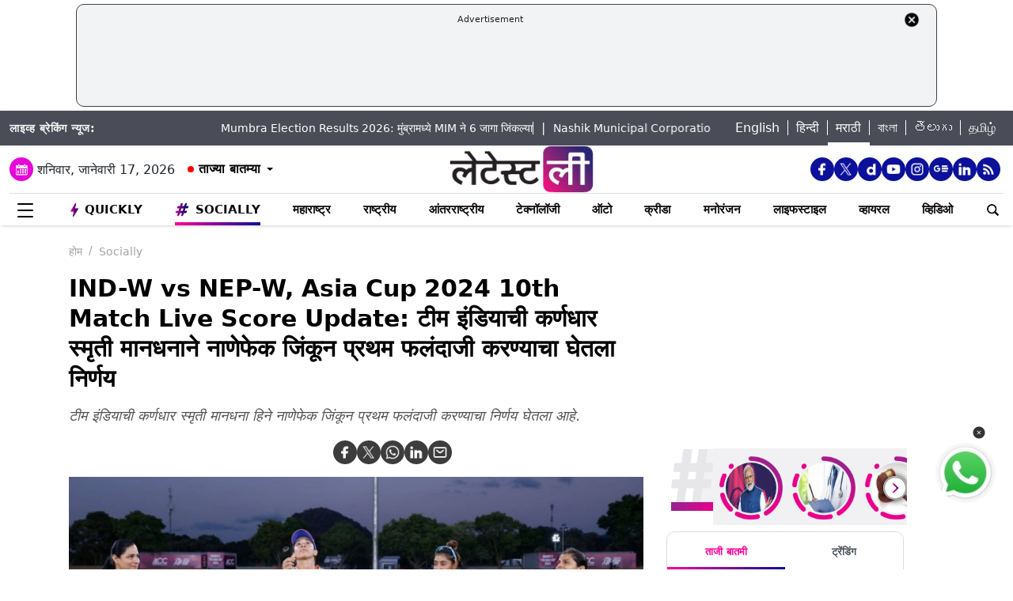

--- FILE ---
content_type: text/html; charset=utf-8
request_url: https://www.google.com/recaptcha/api2/aframe
body_size: 267
content:
<!DOCTYPE HTML><html><head><meta http-equiv="content-type" content="text/html; charset=UTF-8"></head><body><script nonce="1mGPb1jbIDgZwLlJfT56Mg">/** Anti-fraud and anti-abuse applications only. See google.com/recaptcha */ try{var clients={'sodar':'https://pagead2.googlesyndication.com/pagead/sodar?'};window.addEventListener("message",function(a){try{if(a.source===window.parent){var b=JSON.parse(a.data);var c=clients[b['id']];if(c){var d=document.createElement('img');d.src=c+b['params']+'&rc='+(localStorage.getItem("rc::a")?sessionStorage.getItem("rc::b"):"");window.document.body.appendChild(d);sessionStorage.setItem("rc::e",parseInt(sessionStorage.getItem("rc::e")||0)+1);localStorage.setItem("rc::h",'1768604846602');}}}catch(b){}});window.parent.postMessage("_grecaptcha_ready", "*");}catch(b){}</script></body></html>

--- FILE ---
content_type: text/javascript; charset=UTF-8
request_url: https://pagead2.googlesyndication.com/pagead/js/adsbygoogle.js?client=ca-pub-4159936686543584
body_size: 65109
content:
(function(sttc){'use strict';var aa=Object.defineProperty,ba=globalThis,ca=typeof Symbol==="function"&&typeof Symbol("x")==="symbol",da={},ea={};function fa(a,b,c){if(!c||a!=null){c=ea[b];if(c==null)return a[b];c=a[c];return c!==void 0?c:a[b]}} 
function ha(a,b,c){if(b)a:{var d=a.split(".");a=d.length===1;var e=d[0],f;!a&&e in da?f=da:f=ba;for(e=0;e<d.length-1;e++){var g=d[e];if(!(g in f))break a;f=f[g]}d=d[d.length-1];c=ca&&c==="es6"?f[d]:null;b=b(c);b!=null&&(a?aa(da,d,{configurable:!0,writable:!0,value:b}):b!==c&&(ea[d]===void 0&&(a=Math.random()*1E9>>>0,ea[d]=ca?ba.Symbol(d):"$jscp$"+a+"$"+d),aa(f,ea[d],{configurable:!0,writable:!0,value:b})))}}ha("Symbol.dispose",function(a){return a?a:Symbol("Symbol.dispose")},"es_next");/* 
 
 Copyright The Closure Library Authors. 
 SPDX-License-Identifier: Apache-2.0 
*/ 
var q=this||self;function ia(a,b){var c=ja("CLOSURE_FLAGS");a=c&&c[a];return a!=null?a:b}function ja(a){a=a.split(".");for(var b=q,c=0;c<a.length;c++)if(b=b[a[c]],b==null)return null;return b}function ka(a){var b=typeof a;return b!="object"?b:a?Array.isArray(a)?"array":b:"null"}function la(a){var b=typeof a;return b=="object"&&a!=null||b=="function"}function ma(a){return Object.prototype.hasOwnProperty.call(a,na)&&a[na]||(a[na]=++oa)}var na="closure_uid_"+(Math.random()*1E9>>>0),oa=0; 
function pa(a,b,c){return a.call.apply(a.bind,arguments)}function qa(a,b,c){if(!a)throw Error();if(arguments.length>2){var d=Array.prototype.slice.call(arguments,2);return function(){var e=Array.prototype.slice.call(arguments);Array.prototype.unshift.apply(e,d);return a.apply(b,e)}}return function(){return a.apply(b,arguments)}}function ra(a,b,c){ra=Function.prototype.bind&&Function.prototype.bind.toString().indexOf("native code")!=-1?pa:qa;return ra.apply(null,arguments)} 
function sa(a,b,c){a=a.split(".");c=c||q;for(var d;a.length&&(d=a.shift());)a.length||b===void 0?c[d]&&c[d]!==Object.prototype[d]?c=c[d]:c=c[d]={}:c[d]=b};function ta(a){q.setTimeout(()=>{throw a;},0)};function ua(a){return/^[\s\xa0]*([\s\S]*?)[\s\xa0]*$/.exec(a)[1]} 
function va(a,b){let c=0;a=ua(String(a)).split(".");b=ua(String(b)).split(".");const d=Math.max(a.length,b.length);for(let g=0;c==0&&g<d;g++){var e=a[g]||"",f=b[g]||"";do{e=/(\d*)(\D*)(.*)/.exec(e)||["","","",""];f=/(\d*)(\D*)(.*)/.exec(f)||["","","",""];if(e[0].length==0&&f[0].length==0)break;c=wa(e[1].length==0?0:parseInt(e[1],10),f[1].length==0?0:parseInt(f[1],10))||wa(e[2].length==0,f[2].length==0)||wa(e[2],f[2]);e=e[3];f=f[3]}while(c==0)}return c}function wa(a,b){return a<b?-1:a>b?1:0};var xa=ia(610401301,!1),ya=ia(748402147,!0),za=ia(824656860,ia(1,!0));function Aa(){var a=q.navigator;return a&&(a=a.userAgent)?a:""}var Ba;const Ca=q.navigator;Ba=Ca?Ca.userAgentData||null:null;function Da(a){if(!xa||!Ba)return!1;for(let b=0;b<Ba.brands.length;b++){const {brand:c}=Ba.brands[b];if(c&&c.indexOf(a)!=-1)return!0}return!1}function r(a){return Aa().indexOf(a)!=-1};function Ea(){return xa?!!Ba&&Ba.brands.length>0:!1}function Fa(){return Ea()?!1:r("Trident")||r("MSIE")}function Ga(){return Ea()?Da("Chromium"):(r("Chrome")||r("CriOS"))&&!(Ea()?0:r("Edge"))||r("Silk")}function Ha(a){const b={};a.forEach(c=>{b[c[0]]=c[1]});return c=>b[c.find(d=>d in b)]||""} 
function Ia(){var a=Aa();if(Fa()){var b=/rv: *([\d\.]*)/.exec(a);if(b&&b[1])a=b[1];else{b="";var c=/MSIE +([\d\.]+)/.exec(a);if(c&&c[1])if(a=/Trident\/(\d.\d)/.exec(a),c[1]=="7.0")if(a&&a[1])switch(a[1]){case "4.0":b="8.0";break;case "5.0":b="9.0";break;case "6.0":b="10.0";break;case "7.0":b="11.0"}else b="7.0";else b=c[1];a=b}return a}c=RegExp("([A-Z][\\w ]+)/([^\\s]+)\\s*(?:\\((.*?)\\))?","g");b=[];let d;for(;d=c.exec(a);)b.push([d[1],d[2],d[3]||void 0]);a=Ha(b);return(Ea()?0:r("Opera"))?a(["Version", 
"Opera"]):(Ea()?0:r("Edge"))?a(["Edge"]):(Ea()?Da("Microsoft Edge"):r("Edg/"))?a(["Edg"]):r("Silk")?a(["Silk"]):Ga()?a(["Chrome","CriOS","HeadlessChrome"]):(a=b[2])&&a[1]||""};function Ja(a,b){if(typeof a==="string")return typeof b!=="string"||b.length!=1?-1:a.indexOf(b,0);for(let c=0;c<a.length;c++)if(c in a&&a[c]===b)return c;return-1}function Ka(a,b){const c=a.length,d=[];let e=0;const f=typeof a==="string"?a.split(""):a;for(let g=0;g<c;g++)if(g in f){const h=f[g];b.call(void 0,h,g,a)&&(d[e++]=h)}return d}function La(a,b){const c=a.length,d=Array(c),e=typeof a==="string"?a.split(""):a;for(let f=0;f<c;f++)f in e&&(d[f]=b.call(void 0,e[f],f,a));return d} 
function Ma(a,b){const c=a.length,d=typeof a==="string"?a.split(""):a;for(let e=0;e<c;e++)if(e in d&&b.call(void 0,d[e],e,a))return!0;return!1}function Na(a,b){a:{var c=a.length;const d=typeof a==="string"?a.split(""):a;for(--c;c>=0;c--)if(c in d&&b.call(void 0,d[c],c,a)){b=c;break a}b=-1}return b<0?null:typeof a==="string"?a.charAt(b):a[b]}function Oa(a,b){return Ja(a,b)>=0}function Pa(a){const b=a.length;if(b>0){const c=Array(b);for(let d=0;d<b;d++)c[d]=a[d];return c}return[]};function Qa(a){Qa[" "](a);return a}Qa[" "]=function(){};let Ra=null;function Ta(a){const b=[];Ua(a,function(c){b.push(c)});return b}function Ua(a,b){function c(e){for(;d<a.length;){const f=a.charAt(d++),g=Ra[f];if(g!=null)return g;if(!/^[\s\xa0]*$/.test(f))throw Error("Unknown base64 encoding at char: "+f);}return e}Va();let d=0;for(;;){const e=c(-1),f=c(0),g=c(64),h=c(64);if(h===64&&e===-1)break;b(e<<2|f>>4);g!=64&&(b(f<<4&240|g>>2),h!=64&&b(g<<6&192|h))}} 
function Va(){if(!Ra){Ra={};var a="ABCDEFGHIJKLMNOPQRSTUVWXYZabcdefghijklmnopqrstuvwxyz0123456789".split(""),b=["+/=","+/","-_=","-_.","-_"];for(let c=0;c<5;c++){const d=a.concat(b[c].split(""));for(let e=0;e<d.length;e++){const f=d[e];Ra[f]===void 0&&(Ra[f]=e)}}}};function Wa(a,b){a.__closure__error__context__984382||(a.__closure__error__context__984382={});a.__closure__error__context__984382.severity=b};let Xa=void 0,Ya;function Za(a){if(Ya)throw Error("");Ya=b=>{q.setTimeout(()=>{a(b)},0)}}function $a(a){if(Ya)try{Ya(a)}catch(b){throw b.cause=a,b;}}function ab(a){a=Error(a);Wa(a,"warning");$a(a);return a};function bb(a,b=!1){return b&&Symbol.for&&a?Symbol.for(a):a!=null?Symbol(a):Symbol()}var cb=bb(),eb=bb(),fb=bb(),gb=bb("m_m",!0);const v=bb("jas",!0);var hb;const ib=[];ib[v]=7;hb=Object.freeze(ib);function jb(a){if(4&a)return 512&a?512:1024&a?1024:0}function kb(a){a[v]|=32;return a};var lb={};function mb(a,b){return b===void 0?a.i!==nb&&!!(2&(a.C[v]|0)):!!(2&b)&&a.i!==nb}const nb={};var ob=Object.freeze({}),pb=Object.freeze({});function qb(a){a.Bc=!0;return a};var rb=qb(a=>typeof a==="number"),sb=qb(a=>typeof a==="string"),tb=qb(a=>Array.isArray(a));function ub(){return qb(a=>tb(a)?a.every(b=>rb(b)):!1)};function vb(a){if(sb(a)){if(!/^\s*(?:-?[1-9]\d*|0)?\s*$/.test(a))throw Error(String(a));}else if(rb(a)&&!Number.isSafeInteger(a))throw Error(String(a));return BigInt(a)}var yb=qb(a=>a>=wb&&a<=xb);const wb=BigInt(Number.MIN_SAFE_INTEGER),xb=BigInt(Number.MAX_SAFE_INTEGER);let zb=0,Ab=0;function Bb(a){const b=a>>>0;zb=b;Ab=(a-b)/4294967296>>>0}function Cb(a){if(a<0){Bb(-a);a=zb;var b=Ab;b=~b;a?a=~a+1:b+=1;const [c,d]=[a,b];zb=c>>>0;Ab=d>>>0}else Bb(a)}function Db(a,b){b>>>=0;a>>>=0;var c;b<=2097151?c=""+(4294967296*b+a):c=""+(BigInt(b)<<BigInt(32)|BigInt(a));return c}function Eb(){var a=zb,b=Ab,c;b&2147483648?c=""+(BigInt(b|0)<<BigInt(32)|BigInt(a>>>0)):c=Db(a,b);return c};function Fb(a,b=`unexpected value ${a}!`){throw Error(b);};const Hb=typeof BigInt==="function"?BigInt.asIntN:void 0,Ib=Number.isSafeInteger,Jb=Number.isFinite,Kb=Math.trunc;function Lb(a){if(a==null||typeof a==="number")return a;if(a==="NaN"||a==="Infinity"||a==="-Infinity")return Number(a)}function Mb(a){if(a!=null&&typeof a!=="boolean")throw Error(`Expected boolean but got ${ka(a)}: ${a}`);return a}const Nb=/^-?([1-9][0-9]*|0)(\.[0-9]+)?$/; 
function Ob(a){switch(typeof a){case "bigint":return!0;case "number":return Jb(a);case "string":return Nb.test(a);default:return!1}}function Pb(a){if(!Jb(a))throw ab("enum");return a|0}function Qb(a){return a==null?a:Jb(a)?a|0:void 0}function Rb(a){if(typeof a!=="number")throw ab("int32");if(!Jb(a))throw ab("int32");return a|0}function Sb(a){if(a==null)return a;if(typeof a==="string"&&a)a=+a;else if(typeof a!=="number")return;return Jb(a)?a|0:void 0} 
function Tb(a){if(a==null)return a;if(typeof a==="string"&&a)a=+a;else if(typeof a!=="number")return;return Jb(a)?a>>>0:void 0} 
function Ub(a){var b=za?1024:0;if(!Ob(a))throw ab("int64");const c=typeof a;switch(b){case 512:switch(c){case "string":return Vb(a);case "bigint":return String(Hb(64,a));default:return Wb(a)}case 1024:switch(c){case "string":return Xb(a);case "bigint":return vb(Hb(64,a));default:return Yb(a)}case 0:switch(c){case "string":return Vb(a);case "bigint":return vb(Hb(64,a));default:return Zb(a)}default:return Fb(b,"Unknown format requested type for int64")}} 
function Zb(a){a=Kb(a);if(!Ib(a)){Cb(a);var b=zb,c=Ab;if(a=c&2147483648)b=~b+1>>>0,c=~c>>>0,b==0&&(c=c+1>>>0);const d=c*4294967296+(b>>>0);b=Number.isSafeInteger(d)?d:Db(b,c);a=typeof b==="number"?a?-b:b:a?"-"+b:b}return a}function Wb(a){a=Kb(a);Ib(a)?a=String(a):(Cb(a),a=Eb());return a} 
function Vb(a){var b=Kb(Number(a));if(Ib(b))return String(b);b=a.indexOf(".");b!==-1&&(a=a.substring(0,b));b=a.length;(a[0]==="-"?b<20||b===20&&a<="-9223372036854775808":b<19||b===19&&a<="9223372036854775807")||(a.length<16?Cb(Number(a)):(a=BigInt(a),zb=Number(a&BigInt(4294967295))>>>0,Ab=Number(a>>BigInt(32)&BigInt(4294967295))),a=Eb());return a}function Xb(a){var b=Kb(Number(a));if(Ib(b))return vb(b);b=a.indexOf(".");b!==-1&&(a=a.substring(0,b));return vb(Hb(64,BigInt(a)))} 
function Yb(a){return Ib(a)?vb(Zb(a)):vb(Wb(a))}function $b(a,b=!1){const c=typeof a;if(a==null)return a;if(c==="bigint")return String(Hb(64,a));if(Ob(a))return c==="string"?Vb(a):b?Wb(a):Zb(a)}function ac(a){const b=typeof a;if(a==null)return a;if(b==="bigint")return vb(Hb(64,a));if(Ob(a))return b==="string"?Xb(a):Yb(a)}function bc(a){if(typeof a!=="string")throw Error();return a}function cc(a){if(a!=null&&typeof a!=="string")throw Error();return a} 
function w(a){return a==null||typeof a==="string"?a:void 0}function dc(a,b,c,d){if(a!=null&&a[gb]===lb)return a;if(!Array.isArray(a))return c?d&2?b[cb]||(b[cb]=ec(b)):new b:void 0;c=a[v]|0;d=c|d&32|d&2;d!==c&&(a[v]=d);return new b(a)}function ec(a){a=new a;var b=a.C;b[v]|=34;return a};function fc(a){return a};function hc(a,b,c,d){var e=d!==void 0;d=!!d;const f=[];var g=a.length;let h,k=4294967295,n=!1;const l=!!(b&64),m=l?b&128?0:-1:void 0;b&1||(h=g&&a[g-1],h!=null&&typeof h==="object"&&h.constructor===Object?(g--,k=g):h=void 0,!l||b&128||e||(n=!0,k=(ic??fc)(k-m,m,a,h,void 0)+m));b=void 0;for(e=0;e<g;e++){let p=a[e];if(p!=null&&(p=c(p,d))!=null)if(l&&e>=k){const u=e-m;(b??(b={}))[u]=p}else f[e]=p}if(h)for(let p in h){if(!Object.prototype.hasOwnProperty.call(h,p))continue;a=h[p];if(a==null||(a=c(a,d))== 
null)continue;g=+p;let u;l&&!Number.isNaN(g)&&(u=g+m)<k?f[u]=a:(b??(b={}))[p]=a}b&&(n?f.push(b):f[k]=b);return f}function kc(a){switch(typeof a){case "number":return Number.isFinite(a)?a:""+a;case "bigint":return yb(a)?Number(a):""+a;case "boolean":return a?1:0;case "object":if(Array.isArray(a)){const b=a[v]|0;return a.length===0&&b&1?void 0:hc(a,b,kc)}if(a!=null&&a[gb]===lb)return x(a);return}return a}var lc=typeof structuredClone!="undefined"?structuredClone:a=>hc(a,0,kc);let ic; 
function x(a){a=a.C;return hc(a,a[v]|0,kc)};function mc(a,b,c,d=0){if(a==null){var e=32;c?(a=[c],e|=128):a=[];b&&(e=e&-16760833|(b&1023)<<14)}else{if(!Array.isArray(a))throw Error("narr");e=a[v]|0;if(ya&&1&e)throw Error("rfarr");2048&e&&!(2&e)&&nc();if(e&256)throw Error("farr");if(e&64)return(e|d)!==e&&(a[v]=e|d),a;if(c&&(e|=128,c!==a[0]))throw Error("mid");a:{c=a;e|=64;var f=c.length;if(f){var g=f-1;const k=c[g];if(k!=null&&typeof k==="object"&&k.constructor===Object){b=e&128?0:-1;g-=b;if(g>=1024)throw Error("pvtlmt");for(var h in k)if(Object.prototype.hasOwnProperty.call(k, 
h))if(f=+h,f<g)c[f+b]=k[h],delete k[h];else break;e=e&-16760833|(g&1023)<<14;break a}}if(b){h=Math.max(b,f-(e&128?0:-1));if(h>1024)throw Error("spvt");e=e&-16760833|(h&1023)<<14}}}a[v]=e|64|d;return a}function nc(){if(ya)throw Error("carr");if(fb!=null){var a=Xa??(Xa={});var b=a[fb]||0;b>=5||(a[fb]=b+1,a=Error(),Wa(a,"incident"),Ya?$a(a):ta(a))}};function oc(a,b){if(typeof a!=="object")return a;if(Array.isArray(a)){var c=a[v]|0;a.length===0&&c&1?a=void 0:c&2||(!b||4096&c||16&c?a=pc(a,c,!1,b&&!(c&16)):(a[v]|=34,c&4&&Object.freeze(a)));return a}if(a!=null&&a[gb]===lb)return b=a.C,c=b[v]|0,mb(a,c)?a:qc(a,b,c)?rc(a,b):pc(b,c)}function rc(a,b,c){a=new a.constructor(b);c&&(a.i=nb);a.B=nb;return a}function pc(a,b,c,d){d??(d=!!(34&b));a=hc(a,b,oc,d);d=32;c&&(d|=2);b=b&16769217|d;a[v]=b;return a} 
function sc(a){const b=a.C,c=b[v]|0;return mb(a,c)?qc(a,b,c)?rc(a,b,!0):new a.constructor(pc(b,c,!1)):a}function tc(a){const b=a.C,c=b[v]|0;return mb(a,c)?a:qc(a,b,c)?rc(a,b):new a.constructor(pc(b,c,!0))}function uc(a){if(a.i!==nb)return!1;var b=a.C;b=pc(b,b[v]|0);b[v]|=2048;a.C=b;a.i=void 0;a.B=void 0;return!0}function vc(a){if(!uc(a)&&mb(a,a.C[v]|0))throw Error();}function wc(a,b){b===void 0&&(b=a[v]|0);b&32&&!(b&4096)&&(a[v]=b|4096)} 
function qc(a,b,c){return c&2?!0:c&32&&!(c&4096)?(b[v]=c|2,a.i=nb,!0):!1};const xc=vb(0),yc={};function y(a,b,c,d,e){b=zc(a.C,b,c,e);if(b!==null||d&&a.B!==nb)return b}function zc(a,b,c,d){if(b===-1)return null;const e=b+(c?0:-1),f=a.length-1;let g,h;if(!(f<1+(c?0:-1))){if(e>=f)if(g=a[f],g!=null&&typeof g==="object"&&g.constructor===Object)c=g[b],h=!0;else if(e===f)c=g;else return;else c=a[e];if(d&&c!=null){d=d(c);if(d==null)return d;if(!Object.is(d,c))return h?g[b]=d:a[e]=d,d}return c}}function Ac(a,b,c){vc(a);const d=a.C;A(d,d[v]|0,b,c);return a} 
function A(a,b,c,d){const e=c+-1;var f=a.length-1;if(f>=0&&e>=f){const g=a[f];if(g!=null&&typeof g==="object"&&g.constructor===Object)return g[c]=d,b}if(e<=f)return a[e]=d,b;d!==void 0&&(f=(b??(b=a[v]|0))>>14&1023||536870912,c>=f?d!=null&&(a[f+-1]={[c]:d}):a[e]=d);return b}function Bc(a,b,c){a=a.C;return Cc(a,a[v]|0,b,c)!==void 0}function B(a){return a===ob?2:4} 
function Dc(a,b,c,d,e){let f=a.C,g=f[v]|0;d=mb(a,g)?1:d;e=!!e||d===3;d===2&&uc(a)&&(f=a.C,g=f[v]|0);a=Ec(f,b);let h=a===hb?7:a[v]|0,k=Fc(h,g);var n=4&k?!1:!0;if(n){4&k&&(a=[...a],h=0,k=Gc(k,g),g=A(f,g,b,a));let l=0,m=0;for(;l<a.length;l++){const p=c(a[l]);p!=null&&(a[m++]=p)}m<l&&(a.length=m);c=(k|4)&-513;k=c&=-1025;k&=-4097}k!==h&&(a[v]=k,2&k&&Object.freeze(a));return a=Hc(a,k,f,g,b,d,n,e)} 
function Hc(a,b,c,d,e,f,g,h){let k=b;f===1||(f!==4?0:2&b||!(16&b)&&32&d)?Ic(b)||(b|=!a.length||g&&!(4096&b)||32&d&&!(4096&b||16&b)?2:256,b!==k&&(a[v]=b),Object.freeze(a)):(f===2&&Ic(b)&&(a=[...a],k=0,b=Gc(b,d),d=A(c,d,e,a)),Ic(b)||(h||(b|=16),b!==k&&(a[v]=b)));2&b||!(4096&b||16&b)||wc(c,d);return a}function Ec(a,b){a=zc(a,b);return Array.isArray(a)?a:hb}function Fc(a,b){2&b&&(a|=2);return a|1}function Ic(a){return!!(2&a)&&!!(4&a)||!!(256&a)} 
function Jc(a,b,c,d){vc(a);const e=a.C;let f=e[v]|0;if(c==null)return A(e,f,b),a;let g=c===hb?7:c[v]|0,h=g;var k=Ic(g);let n=k||Object.isFrozen(c);k||(g=0);n||(c=[...c],h=0,g=Gc(g,f),n=!1);g|=5;k=jb(g)??(za?1024:0);g|=k;for(let l=0;l<c.length;l++){const m=c[l],p=d(m,k);Object.is(m,p)||(n&&(c=[...c],h=0,g=Gc(g,f),n=!1),c[l]=p)}g!==h&&(n&&(c=[...c],g=Gc(g,f)),c[v]=g);A(e,f,b,c);return a}function Kc(a,b,c,d){vc(a);const e=a.C;A(e,e[v]|0,b,(d==="0"?Number(c)===0:c===d)?void 0:c);return a} 
function Lc(a,b,c,d){vc(a);const e=a.C;var f=e[v]|0;if(d==null){var g=Mc(e);if(Nc(g,e,f,c)===b)g.set(c,0);else return a}else{g=Mc(e);const h=Nc(g,e,f,c);h!==b&&(h&&(f=A(e,f,h)),g.set(c,b))}A(e,f,b,d);return a}function Oc(a,b,c){return Pc(a,b)===c?c:-1}function Pc(a,b){a=a.C;return Nc(Mc(a),a,void 0,b)}function Mc(a){return a[eb]??(a[eb]=new Map)} 
function Nc(a,b,c,d){let e=a.get(d);if(e!=null)return e;e=0;for(let f=0;f<d.length;f++){const g=d[f];zc(b,g)!=null&&(e!==0&&(c=A(b,c,e)),e=g)}a.set(d,e);return e}function Qc(a,b,c){vc(a);a=a.C;let d=a[v]|0;const e=zc(a,c),f=void 0===pb;b=dc(e,b,!f,d);if(!f||b)return b=sc(b),e!==b&&(d=A(a,d,c,b),wc(a,d)),b}function Cc(a,b,c,d){let e=!1;d=zc(a,d,void 0,f=>{const g=dc(f,c,!1,b);e=g!==f&&g!=null;return g});if(d!=null)return e&&!mb(d)&&wc(a,b),d} 
function Rc(a){var b=Sc;a=a.C;return Cc(a,a[v]|0,b,4)||b[cb]||(b[cb]=ec(b))}function C(a,b,c){let d=a.C,e=d[v]|0;b=Cc(d,e,b,c);if(b==null)return b;e=d[v]|0;if(!mb(a,e)){const f=sc(b);f!==b&&(uc(a)&&(d=a.C,e=d[v]|0),b=f,e=A(d,e,c,b),wc(d,e))}return b} 
function D(a,b,c,d){var e=a.C,f=e;e=e[v]|0;var g=mb(a,e);const h=g?1:d;d=h===3;var k=!g;(h===2||k)&&uc(a)&&(f=a.C,e=f[v]|0);a=Ec(f,c);var n=a===hb?7:a[v]|0,l=Fc(n,e);if(g=!(4&l)){var m=a,p=e;const u=!!(2&l);u&&(p|=2);let t=!u,z=!0,M=0,Sa=0;for(;M<m.length;M++){const Gb=dc(m[M],b,!1,p);if(Gb instanceof b){if(!u){const jc=mb(Gb);t&&(t=!jc);z&&(z=jc)}m[Sa++]=Gb}}Sa<M&&(m.length=Sa);l|=4;l=z?l&-4097:l|4096;l=t?l|8:l&-9}l!==n&&(a[v]=l,2&l&&Object.freeze(a));if(k&&!(8&l||!a.length&&(h===1||(h!==4?0:2&l|| 
!(16&l)&&32&e)))){Ic(l)&&(a=[...a],l=Gc(l,e),e=A(f,e,c,a));b=a;k=l;for(n=0;n<b.length;n++)m=b[n],l=sc(m),m!==l&&(b[n]=l);k|=8;l=k=b.length?k|4096:k&-4097;a[v]=l}return a=Hc(a,l,f,e,c,h,g,d)}function Tc(a){a==null&&(a=void 0);return a}function E(a,b,c){c=Tc(c);Ac(a,b,c);c&&!mb(c)&&wc(a.C);return a}function F(a,b,c,d){d=Tc(d);Lc(a,b,c,d);d&&!mb(d)&&wc(a.C);return a} 
function Uc(a,b,c){vc(a);const d=a.C;let e=d[v]|0;if(c==null)return A(d,e,b),a;let f=c===hb?7:c[v]|0,g=f;const h=Ic(f),k=h||Object.isFrozen(c);let n=!0,l=!0;for(let p=0;p<c.length;p++){var m=c[p];h||(m=mb(m),n&&(n=!m),l&&(l=m))}h||(f=n?13:5,f=l?f&-4097:f|4096);k&&f===g||(c=[...c],g=0,f=Gc(f,e));f!==g&&(c[v]=f);e=A(d,e,b,c);2&f||!(4096&f||16&f)||wc(d,e);return a}function Gc(a,b){return a=(2&b?a|2:a&-3)&-273} 
function Vc(a,b){vc(a);a=Dc(a,4,w,2,!0);const c=jb(a===hb?7:a[v]|0)??(za?1024:0);if(Array.isArray(b)){var d=b.length;for(let e=0;e<d;e++)a.push(bc(b[e],c))}else for(d of b)a.push(bc(d,c))}function Wc(a,b){return za?y(a,b,void 0,void 0,ac):ac(y(a,b))}function Xc(a,b,c){a=y(a,b,void 0,c);return a==null||typeof a==="boolean"?a:typeof a==="number"?!!a:void 0}function Yc(a,b,c){return Sb(y(a,b,void 0,c))}function G(a,b){return Xc(a,b)??!1}function H(a,b){return Yc(a,b)??0} 
function Zc(a,b){return y(a,b,void 0,void 0,Lb)??0}function I(a,b){return w(y(a,b))??""}function J(a,b){return Qb(y(a,b))??0}function $c(a,b,c){return J(a,Oc(a,c,b))}function ad(a,b,c,d){return C(a,b,Oc(a,d,c))}function bd(a,b){return w(y(a,b,void 0,yc))}function cd(a,b){return Qb(y(a,b,void 0,yc))}function dd(a,b,c){return Ac(a,b,c==null?c:Rb(c))}function ed(a,b,c){return Kc(a,b,c==null?c:Rb(c),0)}function fd(a,b,c){return Kc(a,b,c==null?c:Ub(c),"0")} 
function hd(a,b){var c=performance.now();if(c!=null&&typeof c!=="number")throw Error(`Value of float/double field must be a number, found ${typeof c}: ${c}`);Kc(a,b,c,0)}function id(a,b,c){return Ac(a,b,cc(c))}function jd(a,b,c){return Kc(a,b,cc(c),"")}function kd(a,b,c){return Ac(a,b,c==null?c:Pb(c))}function ld(a,b,c){return Kc(a,b,c==null?c:Pb(c),0)}function md(a,b,c,d){return Lc(a,b,c,d==null?d:Pb(d))};function nd(a){return tc(a)}var K=class{constructor(a){this.C=mc(a,void 0,void 0,2048)}toJSON(){return x(this)}u(){return JSON.stringify(x(this))}};K.prototype[gb]=lb;function od(a,b){if(b==null)return new a;if(!Array.isArray(b))throw Error();if(Object.isFrozen(b)||Object.isSealed(b)||!Object.isExtensible(b))throw Error();return new a(kb(b))};function pd(a){return()=>a[cb]||(a[cb]=ec(a))}function qd(a){return b=>{if(b==null||b=="")b=new a;else{b=JSON.parse(b);if(!Array.isArray(b))throw Error("dnarr");b=new a(kb(b))}return b}};var rd=class extends K{};var sd=class extends K{};function td(a,b){if(a)for(const c in a)Object.prototype.hasOwnProperty.call(a,c)&&b(a[c],c,a)};function ud(a){try{var b;if(b=!!a&&a.location.href!=null)a:{try{Qa(a.foo);b=!0;break a}catch(c){}b=!1}return b}catch{return!1}}function vd(a){return ud(a.top)?a.top:null};function wd(a){return function(){return!a.apply(this,arguments)}}function xd(a){let b=!1,c;return function(){b||(c=a(),b=!0);return c}}function yd(a){let b=a;return function(){if(b){const c=b;b=null;c()}}};function zd(){return xa&&Ba?Ba.mobile:!Ad()&&(r("iPod")||r("iPhone")||r("Android")||r("IEMobile"))}function Ad(){return xa&&Ba?!Ba.mobile&&(r("iPad")||r("Android")||r("Silk")):r("iPad")||r("Android")&&!r("Mobile")||r("Silk")};/* 
 
 Copyright Google LLC 
 SPDX-License-Identifier: Apache-2.0 
*/ 
let Bd=globalThis.trustedTypes,Cd;function Dd(){let a=null;if(!Bd)return a;try{const b=c=>c;a=Bd.createPolicy("goog#html",{createHTML:b,createScript:b,createScriptURL:b})}catch(b){}return a};var Ed=class{constructor(a){this.g=a}toString(){return this.g+""}};function Fd(a){var b;Cd===void 0&&(Cd=Dd());a=(b=Cd)?b.createScriptURL(a):a;return new Ed(a)}function Gd(a){if(a instanceof Ed)return a.g;throw Error("");};var Hd=/^\s*(?!javascript:)(?:[\w+.-]+:|[^:/?#]*(?:[/?#]|$))/i;function Id(a=document){a=a.querySelector?.("script[nonce]");return a==null?"":a.nonce||a.getAttribute("nonce")||""};const Jd="alternate author bookmark canonical cite help icon license modulepreload next prefetch dns-prefetch prerender preconnect preload prev search subresource".split(" ");function Kd(a){return String(a).replace(/\-([a-z])/g,function(b,c){return c.toUpperCase()})};var Ld=xd(()=>zd()?2:Ad()?1:0);function Md(){if(!globalThis.crypto)return Math.random();try{const a=new Uint32Array(1);globalThis.crypto.getRandomValues(a);return a[0]/65536/65536}catch(a){return Math.random()}};let Nd,Od=64;function Pd(){try{return Nd??(Nd=new Uint32Array(64)),Od>=64&&(crypto.getRandomValues(Nd),Od=0),Nd[Od++]}catch(a){return Math.floor(Math.random()*2**32)}};function Qd(a,b){if(!rb(a.goog_pvsid))try{const c=Pd()+(Pd()&2**21-1)*2**32;Object.defineProperty(a,"goog_pvsid",{value:c,configurable:!1})}catch(c){b.pa({methodName:784,wa:c})}a=Number(a.goog_pvsid);(!a||a<=0)&&b.pa({methodName:784,wa:Error(`Invalid correlator, ${a}`)});return a||-1};function Rd(a,...b){if(b.length===0)return Fd(a[0]);let c=a[0];for(let d=0;d<b.length;d++)c+=encodeURIComponent(b[d])+a[d+1];return Fd(c)}function Sd(a,b){a=Gd(a).toString();const c=a.split(/[?#]/),d=/[?]/.test(a)?"?"+c[1]:"";return Td(c[0],d,/[#]/.test(a)?"#"+(d?c[2]:c[1]):"",b)} 
function Td(a,b,c,d){function e(g,h){g!=null&&(Array.isArray(g)?g.forEach(k=>e(k,h)):(b+=f+encodeURIComponent(h)+"="+encodeURIComponent(g),f="&"))}let f=b.length?"&":"?";d.constructor===Object&&(d=Object.entries(d));Array.isArray(d)?d.forEach(g=>e(g[1],g[0])):d.forEach(e);return Fd(a+b+c)};function Ud(a,b){const c=Vd("SCRIPT",a);c.src=Gd(b);(b=Id(c.ownerDocument))&&c.setAttribute("nonce",b);(a=a.getElementsByTagName("script")[0])&&a.parentNode&&a.parentNode.insertBefore(c,a)}function Wd(a,b){return b.getComputedStyle?b.getComputedStyle(a,null):a.currentStyle}var Xd=/^([0-9.]+)px$/,Yd=/^(-?[0-9.]{1,30})$/;function Zd(a){if(!Yd.test(a))return null;a=Number(a);return isNaN(a)?null:a}function $d(a){return(a=Xd.exec(a))?+a[1]:null} 
var ae=a=>{td({display:"none"},(b,c)=>{a.style.setProperty(c,b,"important")})};function be(){var a=L(ce).i(de.g,de.defaultValue),b=N.document;if(a.length&&b.head)for(const c of a)c&&b.head&&(a=Vd("META"),b.head.appendChild(a),a.httpEquiv="origin-trial",a.content=c)}var ee=a=>Qd(a,{pa:()=>{}});function Vd(a,b=document){return b.createElement(String(a).toLowerCase())};let fe=[];function ge(){const a=fe;fe=[];for(const b of a)try{b()}catch{}};function he(a,b){this.width=a;this.height=b}he.prototype.aspectRatio=function(){return this.width/this.height};he.prototype.isEmpty=function(){return!(this.width*this.height)};he.prototype.ceil=function(){this.width=Math.ceil(this.width);this.height=Math.ceil(this.height);return this};he.prototype.floor=function(){this.width=Math.floor(this.width);this.height=Math.floor(this.height);return this};he.prototype.round=function(){this.width=Math.round(this.width);this.height=Math.round(this.height);return this}; 
he.prototype.scale=function(a,b){this.width*=a;this.height*=typeof b==="number"?b:a;return this};function ie(a,b){const c={};for(const d in a)b.call(void 0,a[d],d,a)&&(c[d]=a[d]);return c}function je(a,b){for(const c in a)if(b.call(void 0,a[c],c,a))return!0;return!1}function ke(a){const b=[];let c=0;for(const d in a)b[c++]=a[d];return b};function le(a,b){b=String(b);a.contentType==="application/xhtml+xml"&&(b=b.toLowerCase());return a.createElement(b)}function me(a){this.g=a||q.document||document}me.prototype.contains=function(a,b){return a&&b?a==b||a.contains(b):!1};function ne(a,b,c){typeof a.addEventListener==="function"&&a.addEventListener(b,c,!1)}function oe(a,b,c){return typeof a.removeEventListener==="function"?(a.removeEventListener(b,c,!1),!0):!1}function pe(a){var b=qe;b.readyState==="complete"||b.readyState==="interactive"?(fe.push(a),fe.length===1&&(window.Promise?Promise.resolve().then(ge):(a=window.setImmediate,typeof a==="function"?a(ge):setTimeout(ge,0)))):b.addEventListener("DOMContentLoaded",a)};function re(a,b,c=null,d=!1,e=!1){se(a,b,c,d,e)}function se(a,b,c,d,e=!1){a.google_image_requests||(a.google_image_requests=[]);const f=Vd("IMG",a.document);if(c||d){const g=h=>{c&&c(h);if(d){h=a.google_image_requests;const k=Ja(h,f);k>=0&&Array.prototype.splice.call(h,k,1)}oe(f,"load",g);oe(f,"error",g)};ne(f,"load",g);ne(f,"error",g)}e&&(f.attributionSrc="");f.src=b;a.google_image_requests.push(f)} 
function te(a,b){let c=`https://${"pagead2.googlesyndication.com"}/pagead/gen_204?id=${b}`;td(a,(d,e)=>{if(d||d===0)c+=`&${e}=${encodeURIComponent(String(d))}`});ue(c)}function ue(a){var b=window;b.fetch?b.fetch(a,{keepalive:!0,credentials:"include",redirect:"follow",method:"get",mode:"no-cors"}):re(b,a,void 0,!1,!1)};var qe=document,N=window;let ve=null;var we=(a,b=[])=>{let c=!1;q.google_logging_queue||(c=!0,q.google_logging_queue=[]);q.google_logging_queue.push([a,b]);if(a=c){if(ve==null){ve=!1;try{const d=vd(q);d&&d.location.hash.indexOf("google_logging")!==-1&&(ve=!0)}catch(d){}}a=ve}a&&Ud(q.document,Rd`https://pagead2.googlesyndication.com/pagead/js/logging_library.js`)};function xe(a){return!!(a.error&&a.meta&&a.id)}var ye=class{constructor(a,b){this.error=a;this.meta={};this.context=b.context;this.msg=b.message||"";this.id=b.id||"jserror"}};function ze(a){return new ye(a,{message:Ae(a)})}function Ae(a){let b=a.toString();a.name&&b.indexOf(a.name)==-1&&(b+=": "+a.name);a.message&&b.indexOf(a.message)==-1&&(b+=": "+a.message);if(a.stack)a:{a=a.stack;var c=b;try{a.indexOf(c)==-1&&(a=c+"\n"+a);let d;for(;a!=d;)d=a,a=a.replace(RegExp("((https?:/..*/)[^/:]*:\\d+(?:.|\n)*)\\2"),"$1");b=a.replace(RegExp("\n *","g"),"\n");break a}catch(d){b=c;break a}b=void 0}return b};const Be=RegExp("^https?://(\\w|-)+\\.cdn\\.ampproject\\.(net|org)(\\?|/|$)");var Ce=class{constructor(a,b){this.g=a;this.i=b}},De=class{constructor(a,b,c){this.url=a;this.l=b;this.g=!!c;this.depth=null}};let Ee=null;function Fe(){var a=window;if(Ee===null){Ee="";try{let b="";try{b=a.top.location.hash}catch(c){b=a.location.hash}if(b){const c=b.match(/\bdeid=([\d,]+)/);Ee=c?c[1]:""}}catch(b){}}return Ee};function Ge(){const a=q.performance;return a&&a.now&&a.timing?Math.floor(a.now()+a.timing.navigationStart):Date.now()}function He(){const a=q.performance;return a&&a.now?a.now():null};var Ie=class{constructor(a,b){var c=He()||Ge();this.label=a;this.type=b;this.value=c;this.duration=0;this.taskId=this.slotId=void 0;this.uniqueId=Math.random()}};const Je=q.performance,Ke=!!(Je&&Je.mark&&Je.measure&&Je.clearMarks),Me=xd(()=>{var a;if(a=Ke)a=Fe(),a=!!a.indexOf&&a.indexOf("1337")>=0;return a});function Ne(a){a&&Je&&Me()&&(Je.clearMarks(`goog_${a.label}_${a.uniqueId}_start`),Je.clearMarks(`goog_${a.label}_${a.uniqueId}_end`))}function Oe(a){a.g=!1;if(a.i!==a.j.google_js_reporting_queue){if(Me()){var b=a.i;const c=b.length;b=typeof b==="string"?b.split(""):b;for(let d=0;d<c;d++)d in b&&Ne.call(void 0,b[d])}a.i.length=0}} 
var Pe=class{constructor(a){this.i=[];this.j=a||q;let b=null;a&&(a.google_js_reporting_queue=a.google_js_reporting_queue||[],this.i=a.google_js_reporting_queue,b=a.google_measure_js_timing);this.g=Me()||(b!=null?b:Math.random()<1)}start(a,b){if(!this.g)return null;a=new Ie(a,b);b=`goog_${a.label}_${a.uniqueId}_start`;Je&&Me()&&Je.mark(b);return a}end(a){if(this.g&&typeof a.value==="number"){a.duration=(He()||Ge())-a.value;var b=`goog_${a.label}_${a.uniqueId}_end`;Je&&Me()&&Je.mark(b);!this.g||this.i.length> 
2048||this.i.push(a)}}};function Qe(a,b){const c={};c[a]=b;return[c]}function Re(a,b,c,d,e){const f=[];td(a,(g,h)=>{(g=Se(g,b,c,d,e))&&f.push(`${h}=${g}`)});return f.join(b)} 
function Se(a,b,c,d,e){if(a==null)return"";b=b||"&";c=c||",$";typeof c==="string"&&(c=c.split(""));if(a instanceof Array){if(d||(d=0),d<c.length){const f=[];for(let g=0;g<a.length;g++)f.push(Se(a[g],b,c,d+1,e));return f.join(c[d])}}else if(typeof a==="object")return e||(e=0),e<2?encodeURIComponent(Re(a,b,c,d,e+1)):"...";return encodeURIComponent(String(a))}function Te(a){let b=1;for(const c in a.i)c.length>b&&(b=c.length);return 3997-b-a.j.length-1} 
function Ue(a,b,c){b="https://"+b+c;let d=Te(a)-c.length;if(d<0)return"";a.g.sort((f,g)=>f-g);c=null;let e="";for(let f=0;f<a.g.length;f++){const g=a.g[f],h=a.i[g];for(let k=0;k<h.length;k++){if(!d){c=c==null?g:c;break}let n=Re(h[k],a.j,",$");if(n){n=e+n;if(d>=n.length){d-=n.length;b+=n;e=a.j;break}c=c==null?g:c}}}a="";c!=null&&(a=`${e}${"trn"}=${c}`);return b+a}var Ve=class{constructor(){this.j="&";this.i={};this.u=0;this.g=[]}};const We=RegExp("^(?:([^:/?#.]+):)?(?://(?:([^\\\\/?#]*)@)?([^\\\\/?#]*?)(?::([0-9]+))?(?=[\\\\/?#]|$))?([^?#]+)?(?:\\?([^#]*))?(?:#([\\s\\S]*))?$"),Xe=/#|$/;function Ye(a,b){const c=a.search(Xe);a:{var d=0;for(var e=b.length;(d=a.indexOf(b,d))>=0&&d<c;){var f=a.charCodeAt(d-1);if(f==38||f==63)if(f=a.charCodeAt(d+e),!f||f==61||f==38||f==35)break a;d+=e+1}d=-1}if(d<0)return null;e=a.indexOf("&",d);if(e<0||e>c)e=c;d+=b.length+1;return decodeURIComponent(a.slice(d,e!==-1?e:0).replace(/\+/g," "))};var af=class{constructor(a=null){this.F=Ze;this.j=a;this.i=null;this.A=!1;this.D=this.I}L(a){this.D=a}B(a){this.i=a}T(a){this.A=a}g(a,b,c){let d,e;try{this.j&&this.j.g?(e=this.j.start(a.toString(),3),d=b(),this.j.end(e)):d=b()}catch(f){b=!0;try{Ne(e),b=this.D(a,ze(f),void 0,c)}catch(g){this.I(217,g)}if(b)window.console?.error?.(f);else throw f;}return d}u(a,b){return(...c)=>this.g(a,()=>b.apply(void 0,c))}I(a,b,c,d,e){e=e||"jserror";let f=void 0;try{const db=new Ve;var g=db;g.g.push(1);g.i[1]=Qe("context", 
a);xe(b)||(b=ze(b));g=b;if(g.msg){b=db;var h=g.msg.substring(0,512);b.g.push(2);b.i[2]=Qe("msg",h)}var k=g.meta||{};h=k;if(this.i)try{this.i(h)}catch(W){}if(d)try{d(h)}catch(W){}d=db;k=[k];d.g.push(3);d.i[3]=k;var n;if(!(n=p)){d=q;k=[];h=null;do{var l=d;if(ud(l)){var m=l.location.href;h=l.document&&l.document.referrer||null}else m=h,h=null;k.push(new De(m||"",l));try{d=l.parent}catch(W){d=null}}while(d&&l!==d);for(let W=0,bh=k.length-1;W<=bh;++W)k[W].depth=bh-W;l=q;if(l.location&&l.location.ancestorOrigins&& 
l.location.ancestorOrigins.length===k.length-1)for(m=1;m<k.length;++m){const W=k[m];W.url||(W.url=l.location.ancestorOrigins[m-1]||"",W.g=!0)}n=k}var p=n;let gd=new De(q.location.href,q,!1);n=null;const Le=p.length-1;for(l=Le;l>=0;--l){var u=p[l];!n&&Be.test(u.url)&&(n=u);if(u.url&&!u.g){gd=u;break}}u=null;const Yk=p.length&&p[Le].url;gd.depth!==0&&Yk&&(u=p[Le]);f=new Ce(gd,u);if(f.i){p=db;var t=f.i.url||"";p.g.push(4);p.i[4]=Qe("top",t)}var z={url:f.g.url||""};if(f.g.url){const W=f.g.url.match(We); 
var M=W[1],Sa=W[3],Gb=W[4];t="";M&&(t+=M+":");Sa&&(t+="//",t+=Sa,Gb&&(t+=":"+Gb));var jc=t}else jc="";M=db;z=[z,{url:jc}];M.g.push(5);M.i[5]=z;$e(this.F,e,db,this.A,c)}catch(db){try{$e(this.F,e,{context:"ecmserr",rctx:a,msg:Ae(db),url:f?.g.url??""},this.A,c)}catch(gd){}}return!0}sa(a,b){b.catch(c=>{c=c?c:"unknown rejection";this.I(a,c instanceof Error?c:Error(c),void 0,this.i||void 0)})}};var bf=class extends K{},cf=[2,3,4];var df=class extends K{},ef=[3,4,5],ff=[6,7];var gf=class extends K{},hf=[4,5];function jf(a,b){var c=D(a,df,2,B());if(!c.length)return kf(a,b);a=J(a,1);if(a===1)return c=jf(c[0],b),c.success?{success:!0,value:!c.value}:c;c=La(c,d=>jf(d,b));switch(a){case 2:return c.find(d=>d.success&&!d.value)??c.find(d=>!d.success)??{success:!0,value:!0};case 3:return c.find(d=>d.success&&d.value)??c.find(d=>!d.success)??{success:!0,value:!1};default:return{success:!1,P:3}}} 
function kf(a,b){var c=Pc(a,ef);a:{switch(c){case 3:var d=$c(a,3,ef);break a;case 4:d=$c(a,4,ef);break a;case 5:d=$c(a,5,ef);break a}d=void 0}if(!d)return{success:!1,P:2};b=(b=b[c])&&b[d];if(!b)return{success:!1,property:d,ha:c,P:1};let e;try{var f=Dc(a,8,w,B());e=b(...f)}catch(g){return{success:!1,property:d,ha:c,P:2}}f=J(a,1);if(f===4)return{success:!0,value:!!e};if(f===5)return{success:!0,value:e!=null};if(f===12)a=I(a,Oc(a,ff,7));else a:{switch(c){case 4:a=Zc(a,Oc(a,ff,6));break a;case 5:a=I(a, 
Oc(a,ff,7));break a}a=void 0}if(a==null)return{success:!1,property:d,ha:c,P:3};if(f===6)return{success:!0,value:e===a};if(f===9)return{success:!0,value:e!=null&&va(String(e),a)===0};if(e==null)return{success:!1,property:d,ha:c,P:4};switch(f){case 7:c=e<a;break;case 8:c=e>a;break;case 12:c=sb(a)&&sb(e)&&(new RegExp(a)).test(e);break;case 10:c=e!=null&&va(String(e),a)===-1;break;case 11:c=e!=null&&va(String(e),a)===1;break;default:return{success:!1,P:3}}return{success:!0,value:c}} 
function lf(a,b){return a?b?jf(a,b):{success:!1,P:1}:{success:!0,value:!0}};function mf(a){return Dc(a,4,w,B())}var Sc=class extends K{};var nf=class extends K{getValue(){return C(this,Sc,2)}};var of=class extends K{},pf=qd(of),qf=[1,2,3,6,7,8];var rf=class extends K{};function sf(a,b){try{const c=d=>[{[d.Da]:d.Ba}];return JSON.stringify([a.filter(d=>d.qa).map(c),x(b),a.filter(d=>!d.qa).map(c)])}catch(c){return tf(c,b),""}}function tf(a,b){try{te({m:Ae(a instanceof Error?a:Error(String(a))),b:J(b,1)||null,v:I(b,2)||null},"rcs_internal")}catch(c){}}function uf(a){if(a.B){var b=a.j,c=Set;var d=Dc(a.j,3,Sb,B());c=[...(new c([...d,...a.B()]))];Jc(b,3,c,Rb)}return tc(a.j)}var vf=class{constructor(a,b,c){this.B=c;c=new rf;a=ld(c,1,a);this.j=jd(a,2,b)}};var wf=class extends K{getWidth(){return H(this,3)}getHeight(){return H(this,4)}};var xf=class extends K{};function yf(a,b){return Ac(a,1,b==null?b:Ub(b))}function zf(a,b){return Ac(a,2,b==null?b:Ub(b))}var Af=class extends K{getWidth(){return Wc(this,1)??xc}getHeight(){return Wc(this,2)??xc}};var Bf=class extends K{};var Cf=class extends K{};var Df=class extends K{};function Ef(a){var b=new Ff;return ld(b,1,a)}var Ff=class extends K{},Gf=[5,6,7,8,9,10,11,12,13,14];var Hf=class extends K{};var If=class extends K{getValue(){return J(this,1)}};var Jf=class extends K{getContentUrl(){return I(this,4)}};var Kf=class extends K{};function Lf(a){return Qc(a,Kf,3)}var Mf=class extends K{};var Nf=class extends K{getContentUrl(){return I(this,1)}};var Of=class extends K{};var Pf=class extends K{};var Qf=class extends K{},Rf=[4,5,6,8,9,10,11,12,13,14,15,16,17,18,19,20,21,22,23];var Sf=class extends K{};function Tf(a,b){return ld(a,1,b)}function Uf(a,b){return ld(a,2,b)}var Vf=class extends K{};var Wf=class extends K{},Xf=[1,2];function Yf(a,b){return E(a,1,b)}function Zf(a,b){return Uc(a,2,b)}function $f(a,b){return Jc(a,4,b,Rb)}function ag(a,b){return Uc(a,5,b)}function bg(a,b){return ld(a,6,b)}var cg=class extends K{};var dg=class extends K{},eg=[1,2,3,4,6];var fg=class extends K{};function gg(a){var b=new hg;return F(b,4,ig,a)}var hg=class extends K{getTagSessionCorrelator(){return Wc(this,2)??xc}},ig=[4,5,7,8,9];var jg=class extends K{};function kg(){var a=lg();a=sc(a);return jd(a,1,mg())}var ng=class extends K{};var og=class extends K{};var pg=class extends K{getTagSessionCorrelator(){return Wc(this,1)??xc}};var qg=class extends K{},rg=[1,7],sg=[4,6,8];class tg extends vf{constructor(){super(...arguments)}}function ug(a,...b){vg(a,...b.map(c=>({qa:!0,Da:3,Ba:x(c)})))}function wg(a,...b){vg(a,...b.map(c=>({qa:!0,Da:4,Ba:x(c)})))}function xg(a,...b){vg(a,...b.map(c=>({qa:!0,Da:7,Ba:x(c)})))}var yg=class extends tg{};function zg(a,b){globalThis.fetch(a,{method:"POST",body:b,keepalive:b.length<65536,credentials:"omit",mode:"no-cors",redirect:"follow"}).catch(()=>{})};function vg(a,...b){try{a.F&&sf(a.g.concat(b),uf(a)).length>=65536&&Ag(a),a.u&&!a.A&&(a.A=!0,Bg(a.u,()=>{Ag(a)})),a.g.push(...b),a.g.length>=a.D&&Ag(a),a.g.length&&a.i===null&&(a.i=setTimeout(()=>{Ag(a)},a.T))}catch(c){tf(c,uf(a))}}function Ag(a){a.i!==null&&(clearTimeout(a.i),a.i=null);if(a.g.length){var b=sf(a.g,uf(a));a.L("https://pagead2.googlesyndication.com/pagead/ping?e=1",b);a.g=[]}} 
var Cg=class extends yg{constructor(a,b,c,d,e,f,g){super(a,b,g);this.L=zg;this.T=c;this.D=d;this.F=e;this.u=f;this.g=[];this.i=null;this.A=!1}},Dg=class extends Cg{constructor(a,b,c=1E3,d=100,e=!1,f,g){super(a,b,c,d,e&&!0,f,g)}};function Eg(a,b){var c=Date.now();c=Number.isFinite(c)?Math.round(c):0;b=fd(b,1,c);c=ee(window);b=fd(b,2,c);return fd(b,6,a.B)}function Fg(a,b,c,d,e,f){if(a.j){var g=Uf(Tf(new Vf,b),c);b=bg(Zf(Yf(ag($f(new cg,d),e),g),a.g.slice()),f);b=gg(b);wg(a.i,Eg(a,b));if(f===1||f===3||f===4&&!a.g.some(h=>J(h,1)===J(g,1)&&J(h,2)===c))a.g.push(g),a.g.length>100&&a.g.shift()}}function Gg(a,b,c,d){if(a.j){var e=new Sf;b=dd(e,1,b);c=dd(b,2,c);d=kd(c,3,d);c=new hg;d=F(c,8,ig,d);wg(a.i,Eg(a,d))}} 
function Hg(a,b,c,d,e){if(a.j){var f=new gf;b=E(f,1,b);c=kd(b,2,c);d=dd(c,3,d);if(e.ha===void 0)md(d,4,hf,e.P);else switch(e.ha){case 3:c=new bf;c=md(c,2,cf,e.property);e=kd(c,1,e.P);F(d,5,hf,e);break;case 4:c=new bf;c=md(c,3,cf,e.property);e=kd(c,1,e.P);F(d,5,hf,e);break;case 5:c=new bf,c=md(c,4,cf,e.property),e=kd(c,1,e.P),F(d,5,hf,e)}e=new hg;e=F(e,9,ig,d);wg(a.i,Eg(a,e))}}var Ig=class{constructor(a,b,c,d=new Dg(6,"unknown",b)){this.B=a;this.u=c;this.i=d;this.g=[];this.j=a>0&&Md()<1/a}};var L=a=>{var b="Aa";if(a.Aa&&a.hasOwnProperty(b))return a.Aa;b=new a;return a.Aa=b};var Jg=class{constructor(){this.O={[3]:{},[4]:{},[5]:{}}}};var Kg=/^true$/.test("false");function Lg(a,b){switch(b){case 1:return $c(a,1,qf);case 2:return $c(a,2,qf);case 3:return $c(a,3,qf);case 6:return $c(a,6,qf);case 8:return $c(a,8,qf);default:return null}}function Mg(a,b){if(!a)return null;switch(b){case 1:return G(a,1);case 7:return I(a,3);case 2:return Zc(a,2);case 3:return I(a,3);case 6:return mf(a);case 8:return mf(a);default:return null}}const Ng=xd(()=>{if(!Kg)return{};try{var a=window;try{var b=a.sessionStorage.getItem("GGDFSSK")}catch{b=null}if(b)return JSON.parse(b)}catch{}return{}}); 
function Og(a,b,c,d=0){L(Pg).j[d]=L(Pg).j[d]?.add(b)??(new Set).add(b);const e=Ng();if(e[b]!=null)return e[b];b=Qg(d)[b];if(!b)return c;b=pf(JSON.stringify(b));b=Rg(b);a=Mg(b,a);return a!=null?a:c}function Rg(a){const b=L(Jg).O;if(b&&Pc(a,qf)!==8){const c=Na(D(a,nf,5,B()),d=>{d=lf(C(d,df,1),b);return d.success&&d.value});if(c)return c.getValue()??null}return C(a,Sc,4)??null}class Pg{constructor(){this.i={};this.u=[];this.j={};this.g=new Map}}function Sg(a,b=!1,c){return!!Og(1,a,b,c)} 
function Tg(a,b=0,c){a=Number(Og(2,a,b,c));return isNaN(a)?b:a}function Ug(a,b="",c){a=Og(3,a,b,c);return typeof a==="string"?a:b}function Vg(a,b=[],c){a=Og(6,a,b,c);return Array.isArray(a)?a:b}function Wg(a,b=[],c){a=Og(8,a,b,c);return Array.isArray(a)?a:b}function Qg(a){return L(Pg).i[a]||(L(Pg).i[a]={})} 
function Xg(a,b){const c=Qg(b);td(a,(d,e)=>{if(c[e]){var f=d=pf(JSON.stringify(d)),g=Oc(d,qf,8);Qb(y(f,g))!=null&&(g=pf(JSON.stringify(c[e])),f=Qc(d,Sc,4),g=mf(Rc(g)),Vc(f,g));c[e]=x(d)}else c[e]=d})} 
function Yg(a,b,c,d,e=!1){var f=[],g=[];for(const m of b){b=Qg(m);for(const p of a){var h=Pc(p,qf);const u=Lg(p,h);if(u){a:{var k=u;var n=h,l=L(Pg).g.get(m)?.get(u)?.slice(0)??[];const t=new dg;switch(n){case 1:md(t,1,eg,k);break;case 2:md(t,2,eg,k);break;case 3:md(t,3,eg,k);break;case 6:md(t,4,eg,k);break;case 8:md(t,6,eg,k);break;default:k=void 0;break a}Jc(t,5,l,Rb);k=t}k&&L(Pg).j[m]?.has(u)&&f.push(k);h===8&&b[u]?(k=pf(JSON.stringify(b[u])),h=Qc(p,Sc,4),k=mf(Rc(k)),Vc(h,k)):k&&L(Pg).g.get(m)?.has(u)&& 
g.push(k);e||(h=u,k=m,n=d,l=L(Pg),l.g.has(k)||l.g.set(k,new Map),l.g.get(k).has(h)||l.g.get(k).set(h,[]),n&&l.g.get(k).get(h).push(n));b[u]=x(p)}}}if(f.length||g.length)a=d??void 0,c.j&&c.u&&(d=new fg,f=Uc(d,2,f),g=Uc(f,3,g),a&&ed(g,1,a),f=new hg,g=F(f,7,ig,g),wg(c.i,Eg(c,g)))}function Zg(a,b){b=Qg(b);for(const c of a){a=pf(JSON.stringify(c));const d=Pc(a,qf);(a=Lg(a,d))&&(b[a]||(b[a]=c))}}function $g(){return Object.keys(L(Pg).i).map(a=>Number(a))} 
function ah(a){L(Pg).u.includes(a)||Xg(Qg(4),a)};function O(a,b,c){c.hasOwnProperty(a)||Object.defineProperty(c,String(a),{value:b})}function ch(a,b,c){return b[a]||c}function dh(a){O(5,Sg,a);O(6,Tg,a);O(7,Ug,a);O(8,Vg,a);O(17,Wg,a);O(13,Zg,a);O(15,ah,a)}function eh(a){O(4,b=>{L(Jg).O=b},a);O(9,(b,c)=>{var d=L(Jg);d.O[3][b]==null&&(d.O[3][b]=c)},a);O(10,(b,c)=>{var d=L(Jg);d.O[4][b]==null&&(d.O[4][b]=c)},a);O(11,(b,c)=>{var d=L(Jg);d.O[5][b]==null&&(d.O[5][b]=c)},a);O(14,b=>{var c=L(Jg);for(const d of[3,4,5])Object.assign(c.O[d],b[d])},a)} 
function fh(a){a.hasOwnProperty("init-done")||Object.defineProperty(a,"init-done",{value:!0})};function gh(a,b,c){a.i=ch(1,b,()=>{});a.j=(d,e)=>ch(2,b,()=>[])(d,c,e);a.u=d=>ch(3,b,()=>[])(d??c);a.g=d=>{ch(16,b,()=>{})(d,c)}}class hh{i(){}g(){}j(){return[]}u(){return[]}}function ih(a){return L(hh).u(a)};function $e(a,b,c,d=!1,e){if((d?a.g:Math.random())<(e||.01))try{let f;c instanceof Ve?f=c:(f=new Ve,td(c,(h,k)=>{var n=f;const l=n.u++;h=Qe(k,h);n.g.push(l);n.i[l]=h}));const g=Ue(f,a.domain,a.path+b+"&");g&&re(q,g)}catch(f){}}function jh(a,b){b>=0&&b<=1&&(a.g=b)}var kh=class{constructor(){this.domain="pagead2.googlesyndication.com";this.path="/pagead/gen_204?id=";this.g=Math.random()}};let Ze,lh;const mh=new Pe(window);(function(a){Ze=a??new kh;typeof window.google_srt!=="number"&&(window.google_srt=Math.random());jh(Ze,window.google_srt);lh=new af(mh);lh.B(()=>{});lh.T(!0);window.document.readyState==="complete"?window.google_measure_js_timing||Oe(mh):mh.g&&ne(window,"load",()=>{window.google_measure_js_timing||Oe(mh)})})();function nh(a=q){let b=a.context||a.AMP_CONTEXT_DATA;if(!b)try{b=a.parent.context||a.parent.AMP_CONTEXT_DATA}catch{}return b?.pageViewId&&b?.canonicalUrl?b:null}function oh(a=nh()){return a?ud(a.master)?a.master:null:null};var ph=a=>{a=oh(nh(a))||a;a.google_unique_id=(a.google_unique_id||0)+1;return a.google_unique_id},qh=a=>{a=a.google_unique_id;return typeof a==="number"?a:0},rh=a=>{if(!a)return"";a=a.toLowerCase();a.substring(0,3)!="ca-"&&(a="ca-"+a);return a};let sh=(new Date).getTime();var th={fc:0,ec:1,ac:2,Vb:3,bc:4,Wb:5,dc:6,Yb:7,Zb:8,Ub:9,Xb:10,hc:11};var uh={kc:0,lc:1,jc:2};function vh(a){if(a.g!=0)throw Error("Already resolved/rejected.");}var yh=class{constructor(){this.i=new wh(this);this.g=0}resolve(a){vh(this);this.g=1;this.u=a;xh(this.i)}reject(a){vh(this);this.g=2;this.j=a;xh(this.i)}};function xh(a){switch(a.g.g){case 0:break;case 1:a.i&&a.i(a.g.u);break;case 2:a.j&&a.j(a.g.j);break;default:throw Error("Unhandled deferred state.");}}var wh=class{constructor(a){this.g=a}then(a,b){if(this.i)throw Error("Then functions already set.");this.i=a;this.j=b;xh(this)}};var zh=class{constructor(a){this.g=a.slice(0)}forEach(a){this.g.forEach((b,c)=>void a(b,c,this))}filter(a){return new zh(Ka(this.g,a))}apply(a){return new zh(a(this.g.slice(0)))}sort(a){return new zh(this.g.slice(0).sort(a))}get(a){return this.g[a]}add(a){const b=this.g.slice(0);b.push(a);return new zh(b)}};function Ah(a,b){const c=[],d=a.length;for(let e=0;e<d;e++)c.push(a[e]);c.forEach(b,void 0)};var Ch=class{constructor(){this.g={};this.i={}}set(a,b){const c=Bh(a);this.g[c]=b;this.i[c]=a}get(a,b){a=Bh(a);return this.g[a]!==void 0?this.g[a]:b}clear(){this.g={};this.i={}}};function Bh(a){return a instanceof Object?String(ma(a)):a+""};function Dh(a){return new Eh({value:a},null)}function Fh(a){return new Eh(null,a)}function Gh(a){try{return Dh(a())}catch(b){return Fh(b)}}function Hh(a){return a.g!=null?a.getValue():null}function Ih(a,b){a.g!=null&&b(a.getValue());return a}function Jh(a,b){a.g!=null||b(a.i);return a}var Eh=class{constructor(a,b){this.g=a;this.i=b}getValue(){return this.g.value}map(a){return this.g!=null?(a=a(this.getValue()),a instanceof Eh?a:Dh(a)):this}};var Kh=class{constructor(a){this.g=new Ch;if(a)for(let b=0;b<a.length;++b)this.add(a[b])}add(a){this.g.set(a,!0)}contains(a){return this.g.g[Bh(a)]!==void 0}};var Lh=class{constructor(){this.g=new Ch}set(a,b){let c=this.g.get(a);c||(c=new Kh,this.g.set(a,c));c.add(b)}};var Mh=class extends K{getId(){return bd(this,3)}};var Nh=class{constructor({sb:a,nc:b,Ac:c,Lb:d}){this.g=b;this.u=new zh(a||[]);this.j=d;this.i=c}};function Oh(a){const b=a.length;if(b===0)return 0;let c=305419896;for(let d=0;d<b;d++)c^=(c<<5)+(c>>2)+a.charCodeAt(d)&4294967295;return c>0?c:4294967296+c};const Qh=a=>{const b=[],c=a.u;c&&c.g.length&&b.push({ca:"a",ga:Ph(c)});a.g!=null&&b.push({ca:"as",ga:a.g});a.i!=null&&b.push({ca:"i",ga:String(a.i)});a.j!=null&&b.push({ca:"rp",ga:String(a.j)});b.sort(function(d,e){return d.ca.localeCompare(e.ca)});b.unshift({ca:"t",ga:"aa"});return b},Ph=a=>{a=a.g.slice(0).map(Rh);a=JSON.stringify(a);return Oh(a)},Rh=a=>{const b={};w(y(a,7))!=null&&(b.q=bd(a,7));Yc(a,2)!=null&&(b.o=Yc(a,2,yc));Yc(a,5)!=null&&(b.p=Yc(a,5,yc));return b};function Sh(a){return cd(a,2)}var Th=class extends K{setLocation(a){return kd(this,1,a)}};function Uh(a){const b=[].slice.call(arguments).filter(wd(e=>e===null));if(!b.length)return null;let c=[],d={};b.forEach(e=>{c=c.concat(e.Wa||[]);d=Object.assign(d,e.kb)});return new Vh(c,d)}function Wh(a){switch(a){case 1:return new Vh(null,{google_ad_semantic_area:"mc"});case 2:return new Vh(null,{google_ad_semantic_area:"h"});case 3:return new Vh(null,{google_ad_semantic_area:"f"});case 4:return new Vh(null,{google_ad_semantic_area:"s"});default:return null}} 
function Xh(a){if(a==null)var b=null;else{b=Vh;var c=Qh(a);a=[];for(let d of c)c=String(d.ga),a.push(d.ca+"."+(c.length<=20?c:c.slice(0,19)+"_"));b=new b(null,{google_placement_id:a.join("~")})}return b}var Vh=class{constructor(a,b){this.Wa=a;this.kb=b}};var Yh=new Vh(["google-auto-placed"],{google_reactive_ad_format:40,google_tag_origin:"qs"});var Zh=qd(class extends K{});function $h(a){return C(a,Mh,1)}function ai(a){return cd(a,2)}var bi=class extends K{};var ci=class extends K{};var di=class extends K{};function ei(a){if(a.nodeType!=1)var b=!1;else if(b=a.tagName=="INS")a:{b=["adsbygoogle-placeholder"];var c=a.className?a.className.split(/\s+/):[];a={};for(let d=0;d<c.length;++d)a[c[d]]=!0;for(c=0;c<b.length;++c)if(!a[b[c]]){b=!1;break a}b=!0}return b};function fi(a,b,c){switch(c){case 0:b.parentNode&&b.parentNode.insertBefore(a,b);break;case 3:if(c=b.parentNode){let d=b.nextSibling;if(d&&d.parentNode!=c)for(;d&&d.nodeType==8;)d=d.nextSibling;c.insertBefore(a,d)}break;case 1:b.insertBefore(a,b.firstChild);break;case 2:b.appendChild(a)}ei(b)&&(b.setAttribute("data-init-display",b.style.display),b.style.display="block")};var P=class{constructor(a,b=!1){this.g=a;this.defaultValue=b}},Q=class{constructor(a,b=0){this.g=a;this.defaultValue=b}},gi=class{constructor(a,b=[]){this.g=a;this.defaultValue=b}};var hi=new P(1397),ii=new Q(1359),ji=new Q(1358),ki=new P(1360),li=new Q(1357),mi=new P(1345),ni=new Q(1130,100),oi=new Q(1340,.2),pi=new Q(1338,.3),qi=new Q(1339,.3),ri=new P(1337),si=new class{constructor(a,b=""){this.g=a;this.defaultValue=b}}(14),ti=new P(1342),ui=new P(1344),vi=new Q(1343,300),wi=new P(1399),xi=new Q(1400),yi=new P(316),zi=new P(1398),Ai=new P(313),Bi=new P(369),Ci=new P(842233581,!0),Di=new P(45709472,!0),Ei=new P(828567904,!0),Fi=new gi(45736067,"ca-pub-7178919035426667 ca-pub-4970341464894249 ca-pub-6430486603399192 ca-pub-6217516951440692 ca-pub-3269777183832488 ca-pub-4286071012672876 ca-pub-6893876361346206 ca-pub-6865079278713445 ca-pub-6062692039613877 ca-pub-8700401253704627 ca-pub-3245421709461335 ca-pub-9277187477340577 ca-pub-7409460644561046 ca-pub-1807333429605702 ca-pub-4414232724432396 ca-pub-8878716159434368 ca-pub-1725310704471587 ca-pub-7286478979881995 ca-pub-5420212072167331".split(" ")), 
Gi=new class{constructor(a,b=[]){this.g=a;this.defaultValue=b}}(683929765),Hi=new P(839747468,!0),Ii=new P(506914611),Ji=new Q(9604,.7),Ki=new Q(717888910,.5423),Li=new Q(9601,.1423),Mi=new Q(9602,1),Ni=new Q(643258049,.16),Oi=new Q(643258048,.1542),Pi=new Q(9605,.5799),Qi=new Q(717888911,.7),Ri=new Q(9606,.65),Si=new Q(717888912,.5849),Ti=new Q(9603,4),Ui=new Q(748662193,4),Vi=new P(711741274),Wi=new P(830452388,!0),Xi=new P(662101537),Yi=new P(834350237),Zi=new Q(1079,5),$i=new P(10013),aj=new P(813369013), 
de=new gi(1934,["[base64]","Amm8/NmvvQfhwCib6I7ZsmUxiSCfOxWxHayJwyU1r3gRIItzr7bNQid6O8ZYaE1GSQTa69WwhPC9flq/oYkRBwsAAACCeyJvcmlnaW4iOiJodHRwczovL2dvb2dsZXN5bmRpY2F0aW9uLmNvbTo0NDMiLCJmZWF0dXJlIjoiV2ViVmlld1hSZXF1ZXN0ZWRXaXRoRGVwcmVjYXRpb24iLCJleHBpcnkiOjE3NTgwNjcxOTksImlzU3ViZG9tYWluIjp0cnVlfQ==", 
"[base64]","A93bovR+QVXNx2/[base64]", 
"A1S5fojrAunSDrFbD8OfGmFHdRFZymSM/1ss3G+NEttCLfHkXvlcF6LGLH8Mo5PakLO1sCASXU1/[base64]"]),bj=new P(84);var ce=class{constructor(){const a={};this.j=(b,c)=>a[b]!=null?a[b]:c;this.B=(b,c)=>a[b]!=null?a[b]:c;this.g=(b,c)=>a[b]!=null?a[b]:c;this.i=(b,c)=>a[b]!=null?a[b]:c;this.u=(b,c)=>a[b]!=null?c.concat(a[b]):c;this.A=()=>{}}};function R(a){return L(ce).j(a.g,a.defaultValue)}function S(a){return L(ce).B(a.g,a.defaultValue)};function cj(a,b){const c=e=>{e=dj(e);return e==null?!1:0<e},d=e=>{e=dj(e);return e==null?!1:0>e};switch(b){case 0:return{init:ej(a.previousSibling,c),la:e=>ej(e.previousSibling,c),ra:0};case 2:return{init:ej(a.lastChild,c),la:e=>ej(e.previousSibling,c),ra:0};case 3:return{init:ej(a.nextSibling,d),la:e=>ej(e.nextSibling,d),ra:3};case 1:return{init:ej(a.firstChild,d),la:e=>ej(e.nextSibling,d),ra:3}}throw Error("Un-handled RelativePosition: "+b);} 
function dj(a){return a.hasOwnProperty("google-ama-order-assurance")?a["google-ama-order-assurance"]:null}function ej(a,b){return a&&b(a)?a:null};var fj={rectangle:1,horizontal:2,vertical:4};var gj={overlays:1,interstitials:2,vignettes:2,inserts:3,immersives:4,list_view:5,full_page:6,side_rails:7};function hj(a){a=a.document;let b={};a&&(b=a.compatMode=="CSS1Compat"?a.documentElement:a.body);return b||{}}function T(a){return hj(a).clientWidth??void 0};function ij(a,b){do{const c=Wd(a,b);if(c&&c.position==="fixed")return!1}while(a=a.parentElement);return!0};function jj(a,b){var c=["width","height"];for(let e=0;e<c.length;e++){const f="google_ad_"+c[e];if(!b.hasOwnProperty(f)){var d=$d(a[c[e]]);d=d===null?null:Math.round(d);d!=null&&(b[f]=d)}}}function kj(a,b){return!((Yd.test(b.google_ad_width)||Xd.test(a.style.width))&&(Yd.test(b.google_ad_height)||Xd.test(a.style.height)))}function lj(a,b){return(a=mj(a,b))?a.y:0} 
function mj(a,b){try{const c=b.document.documentElement.getBoundingClientRect(),d=a.getBoundingClientRect();return{x:d.left-c.left,y:d.top-c.top}}catch(c){return null}} 
function nj(a,b,c,d,e){if(a!==a.top)return vd(a)?3:16;if(!(T(a)<488))return 4;if(!(a.innerHeight>=a.innerWidth))return 5;const f=T(a);if(!f||(f-c)/f>d)a=6;else{if(c=e.google_full_width_responsive!=="true")a:{c=b.parentElement;for(b=T(a);c;c=c.parentElement)if((d=Wd(c,a))&&(e=$d(d.width))&&!(e>=b)&&d.overflow!=="visible"){c=!0;break a}c=!1}a=c?7:!0}return a} 
function oj(a,b,c,d){const e=nj(b,c,a,S(qi),d);e!==!0?a=e:d.google_full_width_responsive==="true"||ij(c,b)?(b=T(b),a=b-a,a=b&&a>=0?!0:b?a<-10?11:a<0?14:12:10):a=9;return a}function pj(a,b,c){a=a.style;b==="rtl"?a.marginRight=c:a.marginLeft=c} 
function qj(a,b){if(b.nodeType===3)return/\S/.test(b.data);if(b.nodeType===1){if(/^(script|style)$/i.test(b.nodeName))return!1;let c;try{c=Wd(b,a)}catch(d){}return!c||c.display!=="none"&&!(c.position==="absolute"&&(c.visibility==="hidden"||c.visibility==="collapse"))}return!1}function rj(a,b,c){a=mj(b,a);return c==="rtl"?-a.x:a.x} 
function sj(a,b){var c;c=(c=b.parentElement)?(c=Wd(c,a))?c.direction:"":"";if(c){var d=b.style;d.border=d.borderStyle=d.outline=d.outlineStyle=d.transition="none";d.borderSpacing=d.padding="0";pj(b,c,"0px");d.width=`${T(a)}px`;if(rj(a,b,c)!==0){pj(b,c,"0px");var e=rj(a,b,c);pj(b,c,`${-1*e}px`);a=rj(a,b,c);a!==0&&a!==e&&pj(b,c,`${e/(a-e)*e}px`)}d.zIndex="30"}};function tj(a,b,c){let d;return a.style&&!!a.style[c]&&$d(a.style[c])||(d=Wd(a,b))&&!!d[c]&&$d(d[c])||null}function uj(a,b){const c=qh(a)===0;return b&&c?Math.max(250,2*hj(a).clientHeight/3):250}function vj(a,b){let c;return a.style&&a.style.zIndex||(c=Wd(a,b))&&c.zIndex||null}function wj(a){return b=>b.g<=a}function xj(a,b,c,d){const e=a&&yj(c,b),f=uj(b,d);return g=>!(e&&g.height()>=f)}function zj(a){return b=>b.height()<=a}function yj(a,b){return lj(a,b)<hj(b).clientHeight-100} 
function Aj(a,b){var c=tj(b,a,"height");if(c)return c;var d=b.style.height;b.style.height="inherit";c=tj(b,a,"height");b.style.height=d;if(c)return c;c=Infinity;do(d=b.style&&$d(b.style.height))&&(c=Math.min(c,d)),(d=tj(b,a,"maxHeight"))&&(c=Math.min(c,d));while(b.parentElement&&(b=b.parentElement)&&b.tagName!=="HTML");return c};var Bj={google_ad_channel:!0,google_ad_client:!0,google_ad_host:!0,google_ad_host_channel:!0,google_adtest:!0,google_tag_for_child_directed_treatment:!0,google_tag_for_under_age_of_consent:!0,google_tag_partner:!0,google_restrict_data_processing:!0,google_page_url:!0,google_debug_params:!0,google_adbreak_test:!0,google_ad_frequency_hint:!0,google_admob_interstitial_slot:!0,google_admob_rewarded_slot:!0,google_admob_ads_only:!0,google_ad_start_delay_hint:!0,google_max_ad_content_rating:!0,google_traffic_source:!0, 
google_overlays:!0,google_privacy_treatments:!0,google_special_category_data:!0,google_ad_intent_query:!0,google_ad_intent_qetid:!0,google_ad_intent_rs_token:!0,google_ad_intents_format:!0,google_ad_intents_in_drawer_format:!0,google_ad_intents_encoded_verticals4_ids:!0,google_ad_intents_encoded_browseonomy_ids:!0};const Cj=RegExp("(^| )adsbygoogle($| )");function Dj(a,b){for(let c=0;c<b.length;c++){const d=b[c],e=Kd(d.property);a[e]=d.value}};var Ej=class extends K{g(){return Wc(this,1)}};var Fj=class extends K{};var Gj=class extends K{};var Hj=class extends K{};var Ij=class extends K{};var Jj=class extends K{getName(){return bd(this,4)}},Kj=[1,2,3];var Lj=class extends K{};var Mj=class extends K{};var Nj=class extends K{};var Pj=class extends K{g(){return ad(this,Nj,2,Oj)}},Oj=[1,2];var Qj=class extends K{g(){return C(this,Pj,3)}};var Rj=class extends K{},Sj=qd(Rj);function Tj(a){const b=[];Ah(a.getElementsByTagName("p"),function(c){Uj(c)>=100&&b.push(c)});return b}function Uj(a){if(a.nodeType==3)return a.length;if(a.nodeType!=1||a.tagName=="SCRIPT")return 0;let b=0;Ah(a.childNodes,function(c){b+=Uj(c)});return b}function Vj(a){return a.length==0||isNaN(a[0])?a:"\\"+(30+parseInt(a[0],10))+" "+a.substring(1)} 
function Wj(a,b){if(a.g==null)return b;switch(a.g){case 1:return b.slice(1);case 2:return b.slice(0,b.length-1);case 3:return b.slice(1,b.length-1);case 0:return b;default:throw Error("Unknown ignore mode: "+a.g);}} 
function Xj(a,b){var c=[];try{c=b.querySelectorAll(a.u)}catch(d){}if(!c.length)return[];b=Pa(c);b=Wj(a,b);typeof a.i==="number"&&(c=a.i,c<0&&(c+=b.length),b=c>=0&&c<b.length?[b[c]]:[]);if(typeof a.j==="number"){c=[];for(let d=0;d<b.length;d++){const e=Tj(b[d]);let f=a.j;f<0&&(f+=e.length);f>=0&&f<e.length&&c.push(e[f])}b=c}return b} 
var Yj=class{constructor(a,b,c,d){this.u=a;this.i=b;this.j=c;this.g=d}toString(){return JSON.stringify({nativeQuery:this.u,occurrenceIndex:this.i,paragraphIndex:this.j,ignoreMode:this.g})}};var Zj=class{constructor(){this.i=Rd`https://pagead2.googlesyndication.com/pagead/js/err_rep.js`}I(a,b,c=.01,d="jserror"){if(Math.random()>c)return!1;xe(b)||(b=new ye(b,{context:a,id:d}));q.google_js_errors=q.google_js_errors||[];q.google_js_errors.push(b);q.error_rep_loaded||(Ud(q.document,this.i),q.error_rep_loaded=!0);return!1}g(a,b){try{return b()}catch(c){if(!this.I(a,c,.01,"jserror"))throw c;}}u(a,b){return(...c)=>this.g(a,()=>b.apply(void 0,c))}sa(a,b){b.catch(c=>{c=c?c:"unknown rejection"; 
this.I(a,c instanceof Error?c:Error(c),void 0)})}};function ak(a,b){b=b.google_js_reporting_queue=b.google_js_reporting_queue||[];b.length<2048&&b.push(a)} 
function bk(a,b,c,d,e=!1){const f=d||window,g=typeof queueMicrotask!=="undefined";return function(...h){e&&g&&queueMicrotask(()=>{f.google_rum_task_id_counter=f.google_rum_task_id_counter||1;f.google_rum_task_id_counter+=1});const k=He();let n,l=3;try{n=b.apply(this,h)}catch(m){l=13;if(!c)throw m;c(a,m)}finally{f.google_measure_js_timing&&k&&ak({label:a.toString(),value:k,duration:(He()||0)-k,type:l,...(e&&g&&{taskId:f.google_rum_task_id_counter=f.google_rum_task_id_counter||1})},f)}return n}} 
function ck(a,b){return bk(a,b,(c,d)=>{(new Zj).I(c,d)},void 0,!1)};function dk(a,b,c){return bk(a,b,void 0,c,!0).apply()}function ek(a){if(!a)return null;var b=bd(a,7);if(bd(a,1)||a.getId()||Dc(a,4,w,B()).length>0){var c=a.getId(),d=bd(a,1),e=Dc(a,4,w,B());b=Yc(a,2,yc);var f=Yc(a,5,yc);a=fk(cd(a,6));let g="";d&&(g+=d);c&&(g+="#"+Vj(c));if(e)for(c=0;c<e.length;c++)g+="."+Vj(e[c]);b=(e=g)?new Yj(e,b,f,a):null}else b=b?new Yj(b,Yc(a,2,yc),Yc(a,5,yc),fk(cd(a,6))):null;return b}const gk={1:1,2:2,3:3,0:0};function fk(a){return a==null?a:gk[a]}const hk={1:0,2:1,3:2,4:3}; 
function ik(a){return a.google_ama_state=a.google_ama_state||{}}function jk(a){a=ik(a);return a.optimization=a.optimization||{}};var kk=a=>{switch(cd(a,8)){case 1:case 2:if(a==null)var b=null;else b=C(a,Mh,1),b==null?b=null:(a=cd(a,2),b=a==null?null:new Nh({sb:[b],Lb:a}));return b!=null?Dh(b):Fh(Error("Missing dimension when creating placement id"));case 3:return Fh(Error("Missing dimension when creating placement id"));default:return b="Invalid type: "+cd(a,8),Fh(Error(b))}};var lk=(a,b)=>{const c=[];let d=a;for(a=()=>{c.push({anchor:d.anchor,position:d.position});return d.anchor==b.anchor&&d.position==b.position};d;){switch(d.position){case 1:if(a())return c;d.position=2;case 2:if(a())return c;if(d.anchor.firstChild){d={anchor:d.anchor.firstChild,position:1};continue}else d.position=3;case 3:if(a())return c;d.position=4;case 4:if(a())return c}for(;d&&!d.anchor.nextSibling&&d.anchor.parentNode!=d.anchor.ownerDocument.body;){d={anchor:d.anchor.parentNode,position:3};if(a())return c; 
d.position=4;if(a())return c}d&&d.anchor.nextSibling?d={anchor:d.anchor.nextSibling,position:1}:d=null}return c};function mk(a,b){const c=new Lh,d=new Kh;b.forEach(e=>{if(ad(e,Hj,1,Kj)){e=ad(e,Hj,1,Kj);if(C(e,bi,1)&&$h(C(e,bi,1))&&C(e,bi,2)&&$h(C(e,bi,2))){const g=nk(a,$h(C(e,bi,1))),h=nk(a,$h(C(e,bi,2)));if(g&&h)for(var f of lk({anchor:g,position:ai(C(e,bi,1))},{anchor:h,position:ai(C(e,bi,2))}))c.set(ma(f.anchor),f.position)}C(e,bi,3)&&$h(C(e,bi,3))&&(f=nk(a,$h(C(e,bi,3))))&&c.set(ma(f),ai(C(e,bi,3)))}else ad(e,Ij,2,Kj)?ok(a,ad(e,Ij,2,Kj),c):ad(e,Gj,3,Kj)&&pk(a,ad(e,Gj,3,Kj),d)});return new qk(c,d)} 
var qk=class{constructor(a,b){this.i=a;this.g=b}};const ok=(a,b,c)=>{C(b,bi,2)?(b=C(b,bi,2),(a=nk(a,$h(b)))&&c.set(ma(a),ai(b))):C(b,Mh,1)&&(a=rk(a,C(b,Mh,1)))&&a.forEach(d=>{d=ma(d);c.set(d,1);c.set(d,4);c.set(d,2);c.set(d,3)})},pk=(a,b,c)=>{C(b,Mh,1)&&(a=rk(a,C(b,Mh,1)))&&a.forEach(d=>{c.add(ma(d))})},nk=(a,b)=>(a=rk(a,b))&&a.length>0?a[0]:null,rk=(a,b)=>(b=ek(b))?Xj(b,a):null;function mg(){return"m202601130101"};var sk=pd(jg);var lg=pd(ng);function tk(a,b){return b(a)?a:void 0} 
function uk(a,b,c,d,e){c=c instanceof ye?c.error:c;var f=new qg;const g=new pg;try{var h=ee(window);fd(g,1,h)}catch(p){}try{var k=ih();Jc(g,2,k,Rb)}catch(p){}try{jd(g,3,window.document.URL)}catch(p){}h=E(f,2,g);k=new og;b=ld(k,1,b);try{var n=sb(c?.name)?c.name:"Unknown error";jd(b,2,n)}catch(p){}try{var l=sb(c?.message)?c.message:`Caught ${c}`;jd(b,3,l)}catch(p){}try{var m=sb(c?.stack)?c.stack:Error().stack;m&&Jc(b,4,m.split(/\n\s*/),bc)}catch(p){}n=F(h,1,rg,b);if(e){l=0;switch(e.errSrc){case "LCC":l= 
1;break;case "PVC":l=2}m=kg();b=tk(e.shv,sb);m=jd(m,2,b);l=ld(m,6,l);m=sk();m=sc(m);b=tk(e.es,ub());m=Jc(m,1,b,Rb);m=tc(m);l=E(l,4,m);m=tk(e.client,sb);l=id(l,3,m);m=tk(e.slotname,sb);l=jd(l,7,m);e=tk(e.tag_origin,sb);e=jd(l,8,e);e=tc(e)}else e=nd(kg());e=F(n,6,sg,e);d=fd(e,5,d??1);ug(a,d)};var wk=class{constructor(){this.g=vk}};function vk(){return{Ib:Pd()+(Pd()&2**21-1)*2**32,yb:Number.MAX_SAFE_INTEGER}};var zk=class{constructor(a=!1){var b=xk;this.D=yk;this.A=a;this.F=b;this.i=null;this.j=this.I}L(a){this.j=a}B(a){this.i=a}T(){}g(a,b,c){let d;try{d=b()}catch(e){b=this.A;try{b=this.j(a,ze(e),void 0,c)}catch(f){this.I(217,f)}if(b)window.console?.error?.(e);else throw e;}return d}u(a,b){return(...c)=>this.g(a,()=>b.apply(void 0,c))}sa(a,b){b.catch(c=>{c=c?c:"unknown rejection";this.I(a,c instanceof Error?c:Error(c),void 0,void 0)})}I(a,b,c,d){try{const g=c===void 0?1/this.F:c===0?0:1/c;var e=(new wk).g(); 
if(g>0&&e.Ib*g<=e.yb){var f=this.D;c={};if(this.i)try{this.i(c)}catch(h){}if(d)try{d(c)}catch(h){}uk(f,a,b,g,c)}}catch(g){}return this.A}};var U=class extends Error{constructor(a=""){super();this.name="TagError";this.message=a?"adsbygoogle.push() error: "+a:"";Error.captureStackTrace?Error.captureStackTrace(this,U):this.stack=Error().stack||""}};let yk,Ak,Bk,Ck,xk;const Dk=new Pe(q);function Ek(a){a!=null&&(q.google_measure_js_timing=a);q.google_measure_js_timing||Oe(Dk)}(function(a,b,c=!0){({Kb:xk,Cb:Bk}=Fk());Ak=a||new kh;jh(Ak,Bk);yk=b||new Dg(2,mg(),1E3,void 0,void 0,void 0,ih);Ck=new zk(c);q.document.readyState==="complete"?Ek():Dk.g&&ne(q,"load",()=>{Ek()})})();function Gk(a,b,c){return Ck.g(a,b,c)}function Hk(a,b){return Ck.u(a,b)}function Ik(a,b){Ck.sa(a,b)} 
function Jk(a,b,c=.01){const d=ih();!b.eid&&d.length&&(b.eid=d.toString());$e(Ak,a,b,!0,c)}function Kk(a,b,c=xk,d,e){return Ck.I(a,b,c,d,e)}function Lk(a,b,c=xk,d,e){return(xe(b)?b.msg||Ae(b.error):Ae(b)).indexOf("TagError")===0?((xe(b)?b.error:b).pbr=!0,!1):Kk(a,b,c,d,e)}function Fk(){let a,b;typeof q.google_srt==="number"?(b=q.google_srt,a=q.google_srt===0?1:.01):(b=Math.random(),a=.01);return{Kb:a,Cb:b}};var Mk=class{constructor(){var a=Math.random;this.g=Math.floor(a()*2**52);this.i=0}};function Nk(a,b,c){switch(c){case 2:case 3:break;case 1:case 4:b=b.parentElement;break;default:throw Error("Unknown RelativePosition: "+c);}for(c=[];b;){if(Ok(b))return!0;if(a.g.has(b))break;c.push(b);b=b.parentElement}c.forEach(d=>a.g.add(d));return!1}function Pk(a){a=Qk(a);return a.has("all")||a.has("after")}function Rk(a){a=Qk(a);return a.has("all")||a.has("before")}function Qk(a){return(a=a&&a.getAttribute("data-no-auto-ads"))?new Set(a.split("|")):new Set} 
function Ok(a){const b=Qk(a);return a&&(a.tagName==="AUTO-ADS-EXCLUSION-AREA"||b.has("inside")||b.has("all"))}var Sk=class{constructor(){this.g=new Set;this.i=new Mk}};function Tk(a,b){if(!a)return!1;a=Wd(a,b);if(!a)return!1;a=a.cssFloat||a.styleFloat;return a=="left"||a=="right"}function Uk(a){for(a=a.previousSibling;a&&a.nodeType!=1;)a=a.previousSibling;return a?a:null}function Vk(a){return!!a.nextSibling||!!a.parentNode&&Vk(a.parentNode)};function Wk(a=null){({googletag:a}=a??window);return a?.apiReady?a:void 0};function Xk(a,b){const c=V(b,".google-auto-placed"),d=Zk(b),e=$k(b),f=al(b),g=bl(b),h=cl(b),k=V(b,"div.googlepublisherpluginad"),n=V(b,"html > ins.adsbygoogle");var l=[].concat(...dl(b),...V(b,"body ins.adsbygoogle")),m=[];a.Ab&&(m=m.concat(V(b,"ins.adsbygoogle[data-ad-hi]")));for(const [p,u]of[[a.vc,c],[a.ab,d],[a.yc,e],[a.wc,f],[a.zc,g],[a.uc,h],[a.xc,k],[a.bb,n]])b=u,p===!1?m=m.concat(b):l=l.concat(b);l=el(l);m=el(m);l=l.slice(0);for(const p of m)for(m=0;m<l.length;m++)(p.contains(l[m])||l[m].contains(p))&& 
l.splice(m,1);return a.qc?fl(l):l}function gl(a){return{mc:cl(a),oc:V(a,"body ins.adsbygoogle"),pb:dl(a),qb:V(a,".google-auto-placed"),rb:Zk(a),zb:al(a),tc:hl(a),Cc:$k(a),Hb:bl(a),sc:V(a,"div.googlepublisherpluginad"),Sb:V(a,"html > ins.adsbygoogle")}}function hl(a){return il(a)||V(a,"div[id^=div-gpt-ad]")}function il(a){const b=Wk(a);return b?Ka(La(b.pubads().getSlots(),c=>a.document.getElementById(c.getSlotElementId())),c=>c!=null):null} 
function V(a,b){return Pa(a.document.querySelectorAll(b))}function Zk(a){return V(a,"ins.adsbygoogle[data-anchor-status]")}function dl(a){return V(a,"iframe[id^=aswift_],iframe[id^=google_ads_frame]")}function $k(a){return V(a,"ins.adsbygoogle[data-ad-format=autorelaxed]")}function al(a){return hl(a).concat(V(a,"iframe[id^=google_ads_iframe]"))} 
function bl(a){return V(a,"div.trc_related_container,div.OUTBRAIN,div[id^=rcjsload],div[id^=ligatusframe],div[id^=crt-],iframe[id^=cto_iframe],div[id^=yandex_], div[id^=Ya_sync],iframe[src*=adnxs],div.advertisement--appnexus,div[id^=apn-ad],div[id^=amzn-native-ad],iframe[src*=amazon-adsystem],iframe[id^=ox_],iframe[src*=openx],img[src*=openx],div[class*=adtech],div[id^=adtech],iframe[src*=adtech],div[data-content-ad-placement=true],div.wpcnt div[id^=atatags-]")} 
function cl(a){return V(a,"ins.adsbygoogle-ablated-ad-slot")}function fl(a){return a.filter(b=>!b.querySelector('[data-google-ad-efd="true"]'))}function el(a){const b=[];for(const c of a){a=!0;for(let d=0;d<b.length;d++){const e=b[d];if(e.contains(c)){a=!1;break}if(c.contains(e)){a=!1;b[d]=c;break}}a&&b.push(c)}return b};function jl(a,b){if(a.u)return!0;a.u=!0;const c=D(a.j,di,1,B());a.i=0;const d=kl(a.F);var e=a.g;var f;try{var g=(f=e.localStorage.getItem("google_ama_settings"))?Zh(f):null}catch(u){g=null}f=g!==null&&G(g,2);g=ik(e);f&&(g.eatf=!0,we(7,[!0,0,!1]));b:{f=R(zi)?Xk({ab:!1,bb:!1,Ab:!0},e):Xk({ab:!1,bb:!1},e);e=hj(e).clientHeight;for(var h=0;h<f.length;h++)if(!(f[h].getBoundingClientRect().top>e)){e=!0;break b}e=!1}e=e?g.eatfAbg=!0:!1;if(e)return!0;e=new Kh([2]);for(g=0;g<c.length;g++){f=a;var k=c[g];h= 
g;var n=b,l;if(!(l=!C(k,Th,4))){l=e;var m=l.contains;var p=C(k,Th,4);p=cd(p,1);l=!m.call(l,p)}if(l||cd(k,8)!==1||!ll(k,d))f=null;else{f.i++;if(n=ml(f,k,n,d))l=ik(f.g),l.numAutoAdsPlaced||(l.numAutoAdsPlaced=0),(m=!C(k,Mh,1))||(k=C(k,Mh,1),m=Yc(k,5)==null),m||(l.numPostPlacementsPlaced?l.numPostPlacementsPlaced++:l.numPostPlacementsPlaced=1),l.placed==null&&(l.placed=[]),l.numAutoAdsPlaced++,l.placed.push({index:h,element:n.ja}),we(7,[!1,f.i,!0]);f=n}if(f)return!0}we(7,[!1,a.i,!1]);return!1} 
function ml(a,b,c,d){if(!ll(b,d)||Qb(y(b,8))!=1)return null;d=C(b,Mh,1);if(!d)return null;d=ek(d);if(!d)return null;d=Xj(d,a.g.document);if(d.length==0)return null;d=d[0];var e=cd(b,2);e=hk[e];e=e===void 0?null:e;var f;if(!(f=e==null)){a:{f=a.g;switch(e){case 0:f=Tk(Uk(d),f);break a;case 3:f=Tk(d,f);break a;case 2:var g=d.lastChild;f=Tk(g?g.nodeType==1?g:Uk(g):null,f);break a}f=!1}if(c=!f&&!(!c&&e==2&&!Vk(d)))c=e==1||e==2?d:d.parentNode,c=!(c&&!ei(c)&&c.offsetWidth<=0);f=!c}if(!(c=f)){c=a.A;f=cd(b, 
2);g=c.i;var h=ma(d);g=g.g.get(h);if(!(g=g?g.contains(f):!1))a:{if(c.g.contains(ma(d)))switch(f){case 2:case 3:g=!0;break a;default:g=!1;break a}for(f=d.parentElement;f;){if(c.g.contains(ma(f))){g=!0;break a}f=f.parentElement}g=!1}c=g}if(!c){c=a.D;g=cd(b,2);a:switch(g){case 1:f=Pk(d.previousElementSibling)||Rk(d);break a;case 4:f=Pk(d)||Rk(d.nextElementSibling);break a;case 2:f=Rk(d.firstElementChild);break a;case 3:f=Pk(d.lastElementChild);break a;default:throw Error("Unknown RelativePosition: "+ 
g);}g=Nk(c,d,g);c=c.i;Jk("ama_exclusion_zone",{typ:f?g?"siuex":"siex":g?"suex":"noex",cor:c.g,num:c.i++,dvc:Ld()},.1);c=f||g}if(c)return null;f=C(b,ci,3);c={};f&&(c.nb=bd(f,1),c.Ua=bd(f,2),c.xb=!!Xc(f,3,yc));f=C(b,Th,4)&&Sh(C(b,Th,4))?Sh(C(b,Th,4)):null;f=Wh(f);g=Yc(b,12)!=null?Yc(b,12,yc):null;g=g==null?null:new Vh(null,{google_ml_rank:g});b=nl(a,b);b=Uh(a.B,f,g,b);f=a.g;a=a.L;h=f.document;var k=c.xb||!1;g=le((new me(h)).g,"DIV");const n=g.style;n.width="100%";n.height="auto";n.clear=k?"both":"none"; 
k=g.style;k.textAlign="center";c.Jb&&Dj(k,c.Jb);h=le((new me(h)).g,"INS");k=h.style;k.display="block";k.margin="auto";k.backgroundColor="transparent";c.nb&&(k.marginTop=c.nb);c.Ua&&(k.marginBottom=c.Ua);c.ob&&Dj(k,c.ob);g.appendChild(h);c={ya:g,ja:h};c.ja.setAttribute("data-ad-format","auto");g=[];if(h=b&&b.Wa)c.ya.className=h.join(" ");h=c.ja;h.className="adsbygoogle";h.setAttribute("data-ad-client",a);g.length&&h.setAttribute("data-ad-channel",g.join("+"));a:{try{var l=c.ya;if(R(Ai)){{const z=cj(d, 
e);if(z.init){var m=z.init;for(d=m;d=z.la(d);)m=d;var p={anchor:m,position:z.ra}}else p={anchor:d,position:e}}l["google-ama-order-assurance"]=0;fi(l,p.anchor,p.position)}else fi(l,d,e);b:{var u=c.ja;u.dataset.adsbygoogleStatus="reserved";u.className+=" adsbygoogle-noablate";l={element:u};var t=b&&b.kb;if(u.hasAttribute("data-pub-vars")){try{t=JSON.parse(u.getAttribute("data-pub-vars"))}catch(z){break b}u.removeAttribute("data-pub-vars")}t&&(l.params=t);(f.adsbygoogle=f.adsbygoogle||[]).push(l)}}catch(z){(u= 
c.ya)&&u.parentNode&&(t=u.parentNode,t.removeChild(u),ei(t)&&(t.style.display=t.getAttribute("data-init-display")||"none"));u=!1;break a}u=!0}return u?c:null}function nl(a,b){return Hh(Jh(kk(b).map(Xh),c=>{ik(a.g).exception=c}))}var ol=class{constructor(a,b,c,d,e){this.g=a;this.L=b;this.j=c;this.B=e||null;(this.F=d)?(a=a.document,d=D(d,Jj,5,B()),d=mk(a,d)):d=mk(a.document,[]);this.A=d;this.D=new Sk;this.i=0;this.u=!1}};function kl(a){const b={};a&&Dc(a,6,Qb,B()).forEach(c=>{b[c]=!0});return b} 
function ll(a,b){return a&&Bc(a,Th,4)&&b[Sh(C(a,Th,4))]?!1:!0};var pl=qd(class extends K{});function ql(a){try{var b=a.localStorage.getItem("google_auto_fc_cmp_setting")||null}catch(d){b=null}const c=b;return c?Gh(()=>pl(c)):Dh(null)};function rl(){if(sl)return sl;var a=oh()||window;const b=a.google_persistent_state_async;return b!=null&&typeof b=="object"&&b.S!=null&&typeof b.S=="object"?sl=b:a.google_persistent_state_async=sl=new tl}function ul(a){return vl[a]||`google_ps_${a}`}function wl(a,b,c){b=ul(b);a=a.S;const d=a[b];return d===void 0?(a[b]=c(),a[b]):d}function xl(a,b,c){return wl(a,b,()=>c)}var tl=class{constructor(){this.S={}}},sl=null;const vl={[8]:"google_prev_ad_formats_by_region",[9]:"google_prev_ad_slotnames_by_region"};function yl(a){this.g=a||{cookie:""}} 
yl.prototype.set=function(a,b,c){let d,e,f,g=!1,h;typeof c==="object"&&(h=c.sameSite,g=c.secure||!1,f=c.domain||void 0,e=c.path||void 0,d=c.Fb);if(/[;=\s]/.test(a))throw Error('Invalid cookie name "'+a+'"');if(/[;\r\n]/.test(b))throw Error('Invalid cookie value "'+b+'"');d===void 0&&(d=-1);this.g.cookie=a+"="+b+(f?";domain="+f:"")+(e?";path="+e:"")+(d<0?"":d==0?";expires="+(new Date(1970,1,1)).toUTCString():";expires="+(new Date(Date.now()+d*1E3)).toUTCString())+(g?";secure":"")+(h!=null?";samesite="+ 
h:"")};yl.prototype.get=function(a,b){const c=a+"=",d=(this.g.cookie||"").split(";");for(let e=0,f;e<d.length;e++){f=ua(d[e]);if(f.lastIndexOf(c,0)==0)return f.slice(c.length);if(f==a)return""}return b};yl.prototype.isEmpty=function(){return!this.g.cookie}; 
yl.prototype.clear=function(){var a=(this.g.cookie||"").split(";");const b=[];var c=[];let d,e;for(let f=0;f<a.length;f++)e=ua(a[f]),d=e.indexOf("="),d==-1?(b.push(""),c.push(e)):(b.push(e.substring(0,d)),c.push(e.substring(d+1)));for(c=b.length-1;c>=0;c--)a=b[c],this.get(a),this.set(a,"",{Fb:0,path:void 0,domain:void 0})};function zl(a,b=window){if(G(a,5))try{return b.localStorage}catch{}return null};function Al(a){var b=new Bl;return Ac(b,5,Mb(a))}var Bl=class extends K{};function Cl(){this.B=this.B;this.i=this.i}Cl.prototype.B=!1;Cl.prototype.dispose=function(){this.B||(this.B=!0,this.D())};Cl.prototype[fa(Symbol,"dispose")]=function(){this.dispose()};function Dl(a,b){a.B?b():(a.i||(a.i=[]),a.i.push(b))}Cl.prototype.D=function(){if(this.i)for(;this.i.length;)this.i.shift()()};function El(a){a.addtlConsent!==void 0&&typeof a.addtlConsent!=="string"&&(a.addtlConsent=void 0);a.gdprApplies!==void 0&&typeof a.gdprApplies!=="boolean"&&(a.gdprApplies=void 0);return a.tcString!==void 0&&typeof a.tcString!=="string"||a.listenerId!==void 0&&typeof a.listenerId!=="number"?2:a.cmpStatus&&a.cmpStatus!=="error"?0:3} 
function Fl(a){if(a.gdprApplies===!1)return!0;a.internalErrorState===void 0&&(a.internalErrorState=El(a));return a.cmpStatus==="error"||a.internalErrorState!==0?a.internalBlockOnErrors?(te({e:String(a.internalErrorState)},"tcfe"),!1):!0:a.cmpStatus!=="loaded"||a.eventStatus!=="tcloaded"&&a.eventStatus!=="useractioncomplete"?!1:!0} 
function Gl(a){if(a.g)return a.g;a:{let d=a.j;for(let e=0;e<50;++e){try{var b=!(!d.frames||!d.frames.__tcfapiLocator)}catch{b=!1}if(b){b=d;break a}b:{try{const f=d.parent;if(f&&f!=d){var c=f;break b}}catch{}c=null}if(!(d=c))break}b=null}a.g=b;return a.g}function Hl(a,b,c,d){c||(c=()=>{});var e=a.j;typeof e.__tcfapi==="function"?(a=e.__tcfapi,a(b,2,c,d)):Gl(a)?(Il(a),e=++a.F,a.A[e]=c,a.g&&a.g.postMessage({__tcfapiCall:{command:b,version:2,callId:e,parameter:d}},"*")):c({},!1)} 
function Il(a){if(!a.u){var b=c=>{try{var d=(typeof c.data==="string"?JSON.parse(c.data):c.data).__tcfapiReturn;a.A[d.callId](d.returnValue,d.success)}catch(e){}};a.u=b;ne(a.j,"message",b)}} 
var Jl=class extends Cl{constructor(a){var b={};super();this.g=null;this.A={};this.F=0;this.u=null;this.j=a;this.ia=b.ia??500;this.va=b.va??!1}D(){this.A={};this.u&&(oe(this.j,"message",this.u),delete this.u);delete this.A;delete this.j;delete this.g;super.D()}addEventListener(a){let b={internalBlockOnErrors:this.va};const c=yd(()=>{a(b)});let d=0;this.ia!==-1&&(d=setTimeout(()=>{b.tcString="tcunavailable";b.internalErrorState=1;c()},this.ia));const e=(f,g)=>{clearTimeout(d);f?(b=f,b.internalErrorState= 
El(b),b.internalBlockOnErrors=this.va,g&&b.internalErrorState===0||(b.tcString="tcunavailable",g||(b.internalErrorState=3))):(b.tcString="tcunavailable",b.internalErrorState=3);a(b)};try{Hl(this,"addEventListener",e)}catch(f){b.tcString="tcunavailable",b.internalErrorState=3,d&&(clearTimeout(d),d=0),c()}}removeEventListener(a){a&&a.listenerId&&Hl(this,"removeEventListener",null,a.listenerId)}};var Ol=({l:a,ba:b,ia:c,wb:d,ma:e=!1,na:f=!1})=>{b=Kl({l:a,ba:b,ma:e,na:f});b.g!=null||b.i.message!="tcunav"?d(b):Ll(a,c).then(g=>g.map(Ml)).then(g=>g.map(h=>Nl(a,h))).then(d)},Kl=({l:a,ba:b,ma:c=!1,na:d=!1})=>{if(!Pl({l:a,ba:b,ma:c,na:d}))return Nl(a,Al(!0));b=rl();return(b=xl(b,24))?Nl(a,Ml(b)):Fh(Error("tcunav"))}; 
function Pl({l:a,ba:b,ma:c,na:d}){if(d=!d)d=new Jl(a),d=typeof d.j.__tcfapi==="function"||Gl(d)!=null;if(!d){if(c=!c){if(b){a=ql(a);if(a.g!=null)if((a=a.getValue())&&Qb(y(a,1))!=null)b:switch(a=J(a,1),a){case 1:a=!0;break b;default:throw Error("Unhandled AutoGdprFeatureStatus: "+a);}else a=!1;else Kk(806,a.i),a=!1;b=!a}c=b}d=c}return d?!0:!1}function Ll(a,b){return Promise.race([Ql(),Rl(a,b)])} 
function Ql(){return(new Promise(a=>{var b=rl();a={resolve:a};const c=xl(b,25,[]);c.push(a);b.S[ul(25)]=c})).then(Sl)}function Rl(a,b){return new Promise(c=>{a.setTimeout(c,b,Fh(Error("tcto")))})}function Sl(a){return a?Dh(a):Fh(Error("tcnull"))} 
function Ml(a){var b={};if(Fl(a))if(a.gdprApplies===!1)a=!0;else if(a.tcString==="tcunavailable")a=!b.Za;else if((b.Za||a.gdprApplies!==void 0||b.rc)&&(b.Za||typeof a.tcString==="string"&&a.tcString.length)){b:{if(a.publisher&&a.publisher.restrictions&&(b=a.publisher.restrictions["1"],b!==void 0)){b=b["755"];break b}b=void 0}b===0?a=!1:a.purpose&&a.vendor?(b=a.vendor.consents,(b=!(!b||!b["755"]))&&a.purposeOneTreatment&&a.publisherCC==="CH"?a=!0:(b&&(a=a.purpose.consents,b=!(!a||!a["1"])),a=b)):a= 
!0}else a=!0;else a=!1;return Al(a)}function Nl(a,b){return(a=zl(b,a))?Dh(a):Fh(Error("unav"))};var Tl=class extends K{};var Ul=class extends K{};var Vl=class{constructor(a){this.exception=a}};function Wl(a,b){try{var c=a.i,d=c.resolve,e=a.g;ik(e.g);D(e.j,di,1,B());d.call(c,new Vl(b))}catch(f){a.i.reject(f)}}var Xl=class{constructor(a,b,c){this.j=a;this.g=b;this.i=c}start(){this.u()}u(){try{switch(this.j.document.readyState){case "complete":case "interactive":jl(this.g,!0);Wl(this);break;default:jl(this.g,!1)?Wl(this):this.j.setTimeout(ra(this.u,this),100)}}catch(a){Wl(this,a)}}};var Yl=class extends K{getVersion(){return H(this,2)}};function Zl(a){return Ta(a.length%4!==0?a+"A":a).map(b=>b.toString(2).padStart(8,"0")).join("")}function $l(a){if(!/^[0-1]+$/.test(a))throw Error(`Invalid input [${a}] not a bit string.`);return parseInt(a,2)}function am(a){if(!/^[0-1]+$/.test(a))throw Error(`Invalid input [${a}] not a bit string.`);const b=[1,2,3,5];let c=0;for(let d=0;d<a.length-1;d++)b.length<=d&&b.push(b[d-1]+b[d-2]),c+=parseInt(a[d],2)*b[d];return c};function bm(a){var b=Zl(a),c=$l(b.slice(0,6));a=$l(b.slice(6,12));var d=new Yl;c=ed(d,1,c);a=ed(c,2,a);b=b.slice(12);c=$l(b.slice(0,12));d=[];let e=b.slice(12).replace(/0+$/,"");for(let k=0;k<c;k++){if(e.length===0)throw Error(`Found ${k} of ${c} sections [${d}] but reached end of input [${b}]`);var f=$l(e[0])===0;e=e.slice(1);var g=cm(e,b),h=d.length===0?0:d[d.length-1];h=am(g)+h;e=e.slice(g.length);if(f)d.push(h);else{f=cm(e,b);g=am(f);for(let n=0;n<=g;n++)d.push(h+n);e=e.slice(f.length)}}if(e.length> 
0)throw Error(`Found ${c} sections [${d}] but has remaining input [${e}], entire input [${b}]`);return Jc(a,3,d,Rb)}function cm(a,b){const c=a.indexOf("11");if(c===-1)throw Error(`Expected section bitstring but not found in [${a}] part of [${b}]`);return a.slice(0,c+2)};var dm=ke(th).map(a=>Number(a)),em=ke(uh).map(a=>Number(a));function fm(){var a=new gm;return fd(a,1,0)}function hm(a){var b=Number;var c=za?$b(y(a,1,void 0,void 0,ac)):$b(y(a,1),!0);b=b(c??"0");a=H(a,2);return new Date(b*1E3+a/1E6)}var gm=class extends K{};function im(a,b){if(a.g+b>a.i.length)throw Error(`Requested length ${b} is past end of string.`);const c=a.i.substring(a.g,a.g+b);a.g+=b;return parseInt(c,2)}function jm(a){const b=()=>{const c=im(a,6);if(c>25||c<0)throw Error(`Invalid character code, expected in range [0,25], got: ${c}`);return String.fromCharCode(97+c)};return b()+b()} 
function km(a){let b=im(a,12);const c=[];for(;b--;){var d=!!im(a,1)===!0,e=im(a,16);if(d)for(d=im(a,16);e<=d;e++)c.push(e);else c.push(e)}c.sort((f,g)=>f-g);return c}function lm(a,b,c){const d=[];for(let e=0;e<b;e++)if(im(a,1)){const f=e+1;if(c&&c.indexOf(f)===-1)throw Error(`ID: ${f} is outside of allowed values!`);d.push(f)}return d}function mm(a){const b=im(a,16);if(!!im(a,1)===!0){a=km(a);for(const c of a)if(c>b)throw Error(`ID ${c} is past MaxVendorId ${b}!`);return a}return lm(a,b)} 
var nm=class{constructor(a){this.i=a;this.g=0;if(/[^01]/.test(this.i))throw Error(`Input bitstring ${this.i} is malformed!`);}skip(a){this.g+=a}};function om(a,b){try{const c=Ta(a.split(".")[0]).map(e=>e.toString(2).padStart(8,"0")).join(""),d=new nm(c);a={tcString:a??void 0,gdprApplies:b};d.skip(78);a.cmpId=im(d,12);a.cmpVersion=im(d,12);d.skip(30);a.tcfPolicyVersion=im(d,6);a.isServiceSpecific=!!im(d,1);a.useNonStandardStacks=!!im(d,1);a.specialFeatureOptins=pm(lm(d,12,em),em);a.purpose={consents:pm(lm(d,24,dm),dm),legitimateInterests:pm(lm(d,24,dm),dm)};a.purposeOneTreatment=!!im(d,1);a.publisherCC=jm(d);a.vendor={consents:pm(mm(d),null), 
legitimateInterests:pm(mm(d),null)};return a}catch(c){return null}}function pm(a,b){const c={};if(Array.isArray(b)&&b.length!==0)for(const d of b)c[d]=a.indexOf(d)!==-1;else for(const d of a)c[d]=!0;delete c[0];return c};function qm(){var a=rm;sm||(sm=new tm);const b=sm.g[a.key];if(a.valueType==="proto"){try{const c=JSON.parse(b);if(Array.isArray(c))return c}catch(c){}return a.defaultValue}return typeof b===typeof a.defaultValue?b:a.defaultValue}var um=class{constructor(){this.g={}}};var vm=class extends K{g(){return w(y(this,2))!=null}};var wm=class extends K{g(){return w(y(this,2))!=null}};var xm=class extends K{};var ym=qd(class extends K{});var rm=new class{constructor(){this.key="45749097";this.defaultValue=!1;this.valueType="boolean"}};var tm=class extends um{constructor(){super();var a=q.__fcexpdef||"";try{const b=JSON.parse(a)[0];a="";for(let c=0;c<b.length;c++)a+=String.fromCharCode(b.charCodeAt(c)^"\u0003\u0007\u0003\u0007\b\u0004\u0004\u0006\u0005\u0003".charCodeAt(c%10));this.g=JSON.parse(a)}catch(b){}}},sm;function zm(a){a=Am(a);try{var b=a?ym(a):null}catch(c){b=null}return b?C(b,xm,4)||null:null}function Am(a){a=qm()&&a?.location?.origin==="null"?"":(new yl(a)).get("FCCDCF","");if(a)if(a.startsWith("%"))try{var b=decodeURIComponent(a)}catch(c){b=null}else b=a;else b=null;return b};ke(th).map(a=>Number(a));ke(uh).map(a=>Number(a));function Bm(a){a.__tcfapiPostMessageReady||Cm(new Dm(a))} 
function Cm(a){a.g=b=>{const c=typeof b.data==="string";let d;try{d=c?JSON.parse(b.data):b.data}catch(f){return}const e=d.__tcfapiCall;e&&(e.command==="ping"||e.command==="addEventListener"||e.command==="removeEventListener")&&(0,a.l.__tcfapi)(e.command,e.version,(f,g)=>{const h={};h.__tcfapiReturn=e.command==="removeEventListener"?{success:f,callId:e.callId}:{returnValue:f,success:g,callId:e.callId};f=c?JSON.stringify(h):h;b.source&&typeof b.source.postMessage==="function"&&b.source.postMessage(f, 
b.origin);return f},e.parameter)};a.l.addEventListener("message",a.g);a.l.__tcfapiPostMessageReady=!0}var Dm=class{constructor(a){this.l=a}};function Em(a){a.__uspapiPostMessageReady||Fm(new Gm(a))} 
function Fm(a){a.g=b=>{const c=typeof b.data==="string";let d;try{d=c?JSON.parse(b.data):b.data}catch(f){return}const e=d.__uspapiCall;e&&e.command==="getUSPData"&&a.l.__uspapi(e.command,e.version,(f,g)=>{const h={};h.__uspapiReturn={returnValue:f,success:g,callId:e.callId};f=c?JSON.stringify(h):h;b.source&&typeof b.source.postMessage==="function"&&b.source.postMessage(f,b.origin);return f})};a.l.addEventListener("message",a.g);a.l.__uspapiPostMessageReady=!0} 
var Gm=class{constructor(a){this.l=a;this.g=null}};var Hm=class extends K{};var Im=qd(class extends K{g(){return w(y(this,1))!=null}});function Jm(a,b){function c(m){if(m.length<10)return null;var p=h(m.slice(0,4));p=k(p);m=h(m.slice(6,10));m=n(m);return"1"+p+m+"N"}function d(m){if(m.length<10)return null;var p=h(m.slice(0,6));p=k(p);m=h(m.slice(6,10));m=n(m);return"1"+p+m+"N"}function e(m){if(m.length<12)return null;var p=h(m.slice(0,6));p=k(p);m=h(m.slice(8,12));m=n(m);return"1"+p+m+"N"}function f(m){if(m.length<18)return null;var p=h(m.slice(0,8));p=k(p);m=h(m.slice(12,18));m=n(m);return"1"+p+m+"N"}function g(m){if(m.length<10)return null; 
var p=h(m.slice(0,6));p=k(p);m=h(m.slice(6,10));m=n(m);return"1"+p+m+"N"}function h(m){const p=[];let u=0;for(let t=0;t<m.length/2;t++)p.push($l(m.slice(u,u+2))),u+=2;return p}function k(m){return m.every(p=>p===1)?"Y":"N"}function n(m){return m.some(p=>p===1)?"Y":"N"}if(a.length===0)return null;a=a.split(".");if(a.length>2)return null;a=Zl(a[0]);const l=$l(a.slice(0,6));a=a.slice(6);if(l!==1)return null;switch(b){case 8:return c(a);case 10:case 12:case 9:return d(a);case 11:return e(a);case 7:return f(a); 
case 13:return g(a);default:return null}};function Km(a,b){const c=a.document,d=()=>{if(!a.frames[b])if(c.body){const e=Vd("IFRAME",c);e.style.display="none";e.style.width="0px";e.style.height="0px";e.style.border="none";e.style.zIndex="-1000";e.style.left="-1000px";e.style.top="-1000px";e.name=b;c.body.appendChild(e)}else a.setTimeout(d,5)};d()};function Lm(a){if(a!=null)return Mm(a)}function Mm(a){return yb(a)?Number(a):String(a)};function Nm(a){N===N.top&&(a=new Om(a),Pm(a),Qm(a))}function Pm(a){!a.j||a.l.__uspapi||a.l.frames.__uspapiLocator||(a.l.__uspapiManager="fc",Km(a.l,"__uspapiLocator"),sa("__uspapi",(b,c,d)=>{typeof d==="function"&&b==="getUSPData"&&(b=a.i.j(),d({version:1,uspString:b?a.j:"1---"},!0))},a.l),Em(a.l))} 
function Qm(a){!a.tcString||a.l.__tcfapi||a.l.frames.__tcfapiLocator||(a.l.__tcfapiManager="fc",Km(a.l,"__tcfapiLocator"),a.l.__tcfapiEventListeners=a.l.__tcfapiEventListeners||[],sa("__tcfapi",(b,c,d,e)=>{if(typeof d==="function")if(c&&(c>2.2||c<=1))d(null,!1);else{var f=a.l.__tcfapiEventListeners;c=a.i.g();switch(b){case "ping":d({gdprApplies:c,cmpLoaded:!0,cmpStatus:"loaded",displayStatus:"disabled",apiVersion:"2.2",cmpVersion:2,cmpId:300});break;case "addEventListener":b=f.push(d)-1;a.tcString? 
(e=om(a.tcString,c),e.addtlConsent=a.g!=null?a.g:void 0,e.cmpStatus="loaded",e.eventStatus="tcloaded",b!=null&&(e.listenerId=b),b=e):b=null;d(b,!0);break;case "removeEventListener":e!==void 0&&f[e]?(f[e]=null,d(!0)):d(!1);break;case "getInAppTCData":case "getVendorList":d(null,!1);break;case "getTCData":d(null,!1)}}},a.l),Bm(a.l))} 
function Rm(a){if(!a?.g()||I(a,1).length===0||D(a,Hm,2,B()).length===0)return null;const b=I(a,1);let c;try{var d=bm(b.split("~")[0]);c=b.includes("~")?b.split("~").slice(1):[]}catch(e){return null}a=D(a,Hm,2,B()).reduce((e,f)=>{var g=Sm(e);g=Wc(g,1)??xc;g=Mm(g);var h=Sm(f);h=Wc(h,1)??xc;return g>Mm(h)?e:f});d=Dc(d,3,Sb,B()).indexOf(H(a,1));return d===-1||d>=c.length?null:{uspString:Jm(c[d],H(a,1)),xa:hm(Sm(a))}} 
function Tm(a){a=a.find(b=>b&&J(b,1)===13);if(a?.g())try{return Im(I(a,2))}catch(b){}return null}function Sm(a){return Bc(a,gm,2)?C(a,gm,2):fm()} 
var Om=class{constructor(a){var b=N;this.l=b;this.i=a;a=Am(this.l.document);try{var c=a?ym(a):null}catch(e){c=null}(a=c)?(c=C(a,wm,5)||null,a=D(a,vm,7,B()),a=Tm(a??[]),c={Va:c,Ya:a}):c={Va:null,Ya:null};a=c;c=Rm(a.Ya);a=a.Va;if(a?.g()&&I(a,2).length!==0){var d=Bc(a,gm,1)?C(a,gm,1):fm();a={uspString:I(a,2),xa:hm(d)}}else a=null;this.j=a&&c?c.xa>a.xa?c.uspString:a.uspString:a?a.uspString:c?c.uspString:null;this.tcString=(c=zm(b.document))&&w(y(c,1))!=null?I(c,1):null;this.g=(b=zm(b.document))&&w(y(b, 
2))!=null?I(b,2):null}};const Um={google_ad_channel:!0,google_ad_host:!0};function Vm(a,b){a.location.href&&a.location.href.substring&&(b.url=a.location.href.substring(0,200));Jk("ama",b,.01)}function Wm(a){const b={};td(Um,(c,d)=>{a.hasOwnProperty(d)&&(b[d]=a[d])});return b};function Xm(a){const b=/[a-zA-Z0-9._~-]/,c=/%[89a-zA-Z]./;return a.replace(/(%[a-zA-Z0-9]{2})/g,d=>{if(!d.match(c)){const e=decodeURIComponent(d);if(e.match(b))return e}return d.toUpperCase()})}function Ym(a){let b="";const c=/[/%?&=]/;for(let d=0;d<a.length;++d){const e=a[d];b=e.match(c)?b+e:b+encodeURIComponent(e)}return b};function Zm(a){a=Dc(a,2,Qb,B());if(!a)return!1;for(let b=0;b<a.length;b++)if(a[b]==1)return!0;return!1}function $m(a,b){a=Ym(Xm(a.location.pathname)).replace(/(^\/)|(\/$)/g,"");const c=Oh(a),d=an(a);return b.find(e=>{if(Bc(e,Fj,7)){var f=C(e,Fj,7);f=Tb(y(f,1,void 0,yc))}else f=Tb(y(e,1,void 0,yc));Bc(e,Fj,7)?(e=C(e,Fj,7),e=cd(e,2)):e=2;if(typeof f!=="number")return!1;switch(e){case 1:return f==c;case 2:return d[f]||!1}return!1})||null} 
function an(a){const b={};for(;;){b[Oh(a)]=!0;if(!a)return b;a=a.substring(0,a.lastIndexOf("/"))}};function X(a){return a.google_ad_modifications=a.google_ad_modifications||{}}function bn(a){a=X(a);const b=a.space_collapsing||"none";return a.had_ads_ablation?{Ra:!0,Qb:b,Sa:a.ablation_viewport_offset}:null}function cn(a){a=X(a);a.had_ads_ablation=!0;a.space_collapsing="slot";a.ablation_viewport_offset=1}function dn(a){X(N).allow_second_reactive_tag=a}function en(){const a=X(window);a.afg_slotcar_vars||(a.afg_slotcar_vars={});return a.afg_slotcar_vars};function fn(a){return X(a)?.head_tag_slot_vars?.google_ad_host??gn(a)}function gn(a){return a.document?.querySelector('meta[name="google-adsense-platform-account"]')?.getAttribute("content")??null};const hn=[2,7,1];function jn(a,b,c,d=""){return b===1&&c&&(kn(a,d,c)?.F()??!1)?!0:ln(a,d,e=>Ma(D(e,rd,2,B()),f=>cd(f,1)===b),!!C(c,mn,26)?.g())}function nn(a,b){const c=vd(N)||N;return on(c,a)?!0:ln(N,"",d=>Ma(Dc(d,3,Qb,B()),e=>e===a),b)}function on(a,b){a=(a=(a=a.location&&a.location.hash)&&a.match(/forced_clientside_labs=([\d,]+)/))&&a[1];return!!a&&Oa(a.split(","),b.toString())} 
function ln(a,b,c,d){a=vd(a)||a;const e=pn(a,d);b&&(b=rh(String(b)));return je(e,(f,g)=>Object.prototype.hasOwnProperty.call(e,g)&&(!b||b===g)&&c(f))}function pn(a,b){a=qn(a,b);const c={};td(a,(d,e)=>{try{const f=od(sd,lc(d));c[e]=f}catch(f){}});return c}function qn(a,b){a=Kl({l:a,ba:b});return a.g!=null?rn(a.getValue()):{}} 
function rn(a){try{const b=a.getItem("google_adsense_settings");if(!b)return{};const c=JSON.parse(b);return c!==Object(c)?{}:ie(c,(d,e)=>Object.prototype.hasOwnProperty.call(c,e)&&typeof e==="string"&&Array.isArray(d))}catch(b){return{}}}function sn(a,b){const c=[];a=fn(q)?hn:(a=kn(q,a,b)?.da())?[...Dc(a,3,Qb,B())]:hn;a.includes(1)||c.push(1);a.includes(2)||c.push(2);a.includes(7)||c.push(7);return c} 
function kn(a,b,c){if(!b)return null;var d=tn(c)?.j(),e=tn(c)?.g()?.g();b=b??"";d=d??"";e=e??"";var f=I(c,17)||"";return d===b||e===b&&a.location.host&&f===a.location.host?tn(c):null};function un(a,b,c,d){vn(new wn(a,b,c,d))}function vn(a){const b=!!C(a.X,mn,26)?.g();Jh(Ih(Kl({l:a.l,ba:b}),c=>{xn(a,c,!0)}),()=>{yn(a)})}function xn(a,b,c){Jh(Ih(zn(b),d=>{An("ok");a.g(d,{fromLocalStorage:!0})}),()=>{var d=a.l;try{b.removeItem("google_ama_config")}catch(e){Vm(d,{lserr:1})}c?yn(a):a.g(null,null)})}function yn(a){Jh(Ih(Bn(a),b=>{a.g(b,{fromPABGSettings:!0})}),()=>{Cn(a)})} 
function zn(a){if(R(yi))var b=null;else try{b=a.getItem("google_ama_config")}catch(d){b=null}try{var c=b?Sj(b):null}catch(d){c=null}return(a=(a=c)?(Lm(C(a,Ej,3)?.g())??0)>Date.now()?a:null:null)?Dh(a):Fh(Error("invlocst"))}function Bn(a){if(fn(a.l)&&!G(a.X,22))return Fh(Error("invtag"));if(a=(a=kn(a.l,a.i,a.X)?.T())&&D(a,di,1,B()).length>0?a:null){var b=new Rj;var c=D(a,di,1,B());b=Uc(b,1,c);a=D(a,Lj,2,B());a=Uc(b,7,a);a=Dh(a)}else a=Fh(Error("invtag"));return a} 
function Cn(a){const b=!!C(a.X,mn,26)?.g();Ol({l:a.l,ba:b,ia:50,wb:c=>{Dn(a,c)}})}function Dn(a,b){Jh(Ih(b,c=>{xn(a,c,!1)}),c=>{An(c.message);a.g(null,null)})}function An(a){Jk("abg::amalserr",{status:a,guarding:"true",timeout:50,rate:.01},.01)}class wn{constructor(a,b,c,d){this.l=a;this.X=b;this.i=c;this.g=d}};function En(a,b,c,d){var e=Fn;try{const f=$m(a,D(c,Lj,7,B()));if(f&&Zm(f)){if(w(y(f,4))){const k=new Vh(null,{google_package:w(y(f,4))});d=Uh(d,k)}const g=e(a,b,c,f,d);b=()=>{dk(1E3,()=>{const k=new yh;(new Xl(a,g,k)).start();return k.i},a).then(()=>{Vm(a,{atf:1})},k=>{(a.google_ama_state=a.google_ama_state||{}).exception=k;Vm(a,{atf:0})})};const h=R(wi)?S(xi):null;h!=null?setTimeout(b,h):b()}}catch(f){Vm(a,{atf:-1})}}function Fn(a,b,c,d,e){return new ol(a,b,c,d,e)};function Gn(){var a=L(ce).u(Gi.g,Gi.defaultValue);return a.length?a.join("~"):void 0};function Hn(a,b){if(!a)return!1;a=a.hash;if(!a||!a.indexOf)return!1;if(a.indexOf(b)!=-1)return!0;let c="";for(const d of b.split("_"))c+=d.substring(0,2);b=c;return b!="go"&&a.indexOf(b)!=-1?!0:!1};function In(){const a={};L(ce).g(si.g,si.defaultValue)&&(a.bust=L(ce).g(si.g,si.defaultValue));return a};class Jn{constructor(){this.promise=new Promise((a,b)=>{this.resolve=a;this.reject=b})}};function Kn(){const {promise:a,resolve:b}=new Jn;return{promise:a,resolve:b}};function Ln(a=()=>{}){q.google_llp||(q.google_llp={});const b=q.google_llp;let c=b[7];if(c)return c;c=Kn();b[7]=c;a();return c}function Mn(a){return Ln(()=>{Ud(q.document,a)}).promise};Array.from({length:11},(a,b)=>b/10);var Nn=class{constructor(){this.i=this.j=1;this.g=new Map}takeNextPageEventIndex(){return this.j++}takeNextAnnotationEntryId(){return this.i++}getTermUsageCount(a){return this.g.get(a)??0}incrementTermUsageCount(a){const b=this.g.get(a)??0;this.g.set(a,b+1)}};function On(a){a.google_reactive_ads_global_state?(a.google_reactive_ads_global_state.sideRailProcessedFixedElements==null&&(a.google_reactive_ads_global_state.sideRailProcessedFixedElements=new Set),a.google_reactive_ads_global_state.sideRailAvailableSpace==null&&(a.google_reactive_ads_global_state.sideRailAvailableSpace=new Map),a.google_reactive_ads_global_state.sideRailPlasParam==null&&(a.google_reactive_ads_global_state.sideRailPlasParam=new Map),a.google_reactive_ads_global_state.sideRailMutationCallbacks== 
null&&(a.google_reactive_ads_global_state.sideRailMutationCallbacks=[]),a.google_reactive_ads_global_state.adIntentsPageState==null&&(a.google_reactive_ads_global_state.adIntentsPageState=new Nn)):a.google_reactive_ads_global_state=new Pn;return a.google_reactive_ads_global_state} 
var Pn=class{constructor(){this.wasPlaTagProcessed=!1;this.wasReactiveAdConfigReceived={};this.adCount={};this.wasReactiveAdVisible={};this.stateForType={};this.reactiveTypeEnabledInAsfe={};this.wasReactiveTagRequestSent=!1;this.reactiveTypeDisabledByPublisher={};this.tagSpecificState={};this.messageValidationEnabled=!1;this.floatingAdsStacking=new Qn;this.sideRailProcessedFixedElements=new Set;this.sideRailAvailableSpace=new Map;this.sideRailPlasParam=new Map;this.sideRailMutationCallbacks=[];this.clickTriggeredInterstitialMayBeDisplayed= 
!1;this.adIntentsPageState=new Nn}},Qn=class{constructor(){this.maxZIndexRestrictions={};this.nextRestrictionId=0;this.maxZIndexListeners=[]}};function Rn(a){if(q.google_apltlad||a.google_ad_intent_query)return null;var b=a.google_loader_used!=="sd"&&(q.top==q?0:ud(q.top)?1:2)===1;if(q!==q.top&&!b||!a.google_ad_client)return null;q.google_apltlad=!0;b={enable_page_level_ads:{pltais:!0},google_ad_client:a.google_ad_client};const c=b.enable_page_level_ads;td(a,(d,e)=>{Bj[e]&&e!=="google_ad_client"&&(c[e]=d)});c.google_pgb_reactive=7;c.asro=R(Ii);S(Oi)&&(c.aiapm=S(Oi));S(Ni)&&(c.aiapmi=S(Ni));S(Ki)&&(c.aiact=S(Ki));S(Qi)&&(c.aicct=S(Qi));S(Si)&& 
(c.ailct=S(Si));S(Ui)&&(c.aimart=S(Ui));c.aiapmd=S(Li);c.aiapmid=S(Mi);c.aiactd=S(Ji);c.aicctd=S(Pi);c.ailctd=S(Ri);c.aimartd=S(Ti);c.aiof=Gn();if("google_ad_section"in a||"google_ad_region"in a)c.google_ad_section=a.google_ad_section||a.google_ad_region;return b};function Sn(a,b){X(N).ama_ran_on_page||dk(1001,()=>{Tn(new Un(a,b))},q)}function Tn(a){un(a.l,a.X,a.g.google_ad_client||"",(b,c)=>{var d=a.l,e=a.g;X(N).ama_ran_on_page||b&&Vn(d,e,b,c)})}class Un{constructor(a,b){this.l=q;this.g=a;this.X=b}} 
function Vn(a,b,c,d){d&&(ik(a).configSourceInAbg=d);Bc(c,Qj,24)&&(d=jk(a),d.availableAbg=!0,d.ablationFromStorage=!!C(c,Qj,24)?.g()?.g());if(la(b.enable_page_level_ads)&&b.enable_page_level_ads.google_pgb_reactive===7){if(!$m(a,D(c,Lj,7,B()))){Jk("amaait",{value:"true"});return}Jk("amaait",{value:"false"})}X(N).ama_ran_on_page=!0;C(c,Qj,24)?.g()?.g()&&(jk(a).ablatingThisPageview=!0,cn(a));we(3,[x(c)]);const e=b.google_ad_client||"";b=Wm(la(b.enable_page_level_ads)?b.enable_page_level_ads:{});const f= 
Uh(Yh,new Vh(null,b));Gk(782,()=>{En(a,e,c,f)})};var Wn=function(a){return b=>{b=JSON.parse(b);if(!Array.isArray(b))throw Error("Expected jspb data to be an array, got "+ka(b)+": "+b);b[v]|=34;return new a(b)}}(class extends K{});async function Xn(a,b){try{const c=await globalThis.fetch(Sd(Rd`https://pagead2.googlesyndication.com/getconfig/abg_config`,new Map([["client",a],["plah",b],["ama_t","adsense"],...Object.entries(In())])).toString(),{method:"GET",credentials:"omit"});if(!c.ok)throw Error(`Fetch failed with status: ${c.status}`);const d=await c.text();if(!d)throw Error("AbgConfig endpoint returned empty response.");try{return Wn(d)}catch(e){throw Error(`Error deserializing config: ${e instanceof Error?e.message:String(e)}`); 
}}catch(c){throw c;}};function Yn(a,b){a=a.document;for(var c=void 0,d=0;!c||a.getElementById(c+"_host");)c="aswift_"+d++;a=c;c=Number(b.google_ad_width||0);b=Number(b.google_ad_height||0);d=document.createElement("div");d.id=a+"_host";const e=d.style;e.border="none";e.height=`${b}px`;e.width=`${c}px`;e.margin="0px";e.padding="0px";e.position="relative";e.visibility="visible";e.backgroundColor="transparent";e.display="inline-block";return{Db:a,Tb:d}};var Zn={"120x90":!0,"160x90":!0,"180x90":!0,"200x90":!0,"468x15":!0,"728x15":!0};function $n(a,b){if(b==15){if(a>=728)return 728;if(a>=468)return 468}else if(b==90){if(a>=200)return 200;if(a>=180)return 180;if(a>=160)return 160;if(a>=120)return 120}return null};function ao(a,b){for(var c=[],d=0;b&&d<25;++d){var e=void 0;e=(e=b.nodeType!==9&&b.id)?"/"+e:"";a:{if(b&&b.nodeName&&b.parentElement){var f=b.nodeName.toString().toLowerCase();const g=b.parentElement.childNodes;let h=0;for(let k=0;k<g.length;++k){const n=g[k];if(n.nodeName&&n.nodeName.toString().toLowerCase()===f){if(b===n){f="."+h;break a}++h}}}f=""}c.push((b.nodeName&&b.nodeName.toString().toLowerCase())+e+f);b=b.parentElement}b=c.join();c=[];if(a)try{let g=a.parent;for(d=0;g&&g!==a&&d<25;++d){const h= 
g.frames;for(e=0;e<h.length;++e)if(a===h[e]){c.push(e);break}a=g;g=a.parent}}catch(g){}return Oh(`${b}:${c.join()}`).toString()};var bo=class extends K{getVersion(){return I(this,2)}};function co(a,b){return id(a,2,b)}function eo(a,b){return id(a,3,b)}function fo(a,b){return id(a,4,b)}function go(a,b){return id(a,5,b)}function ho(a,b){return id(a,9,b)}function io(a,b){return Uc(a,10,b)}function jo(a,b){return Ac(a,11,Mb(b))}function ko(a,b){return id(a,1,b)}function lo(a,b){return Ac(a,7,Mb(b))}var mo=class extends K{};const no="platform platformVersion architecture model uaFullVersion bitness fullVersionList wow64".split(" ");function oo(){var a=N;if(typeof a.navigator?.userAgentData?.getHighEntropyValues!=="function")return null;const b=a.google_tag_data??(a.google_tag_data={});if(b.uach_promise)return b.uach_promise;a=a.navigator.userAgentData.getHighEntropyValues(no).then(c=>{b.uach??(b.uach=c);return c});return b.uach_promise=a} 
function po(a){return jo(io(go(co(ko(fo(lo(ho(eo(new mo,a.architecture||""),a.bitness||""),a.mobile||!1),a.model||""),a.platform||""),a.platformVersion||""),a.uaFullVersion||""),a.fullVersionList?.map(b=>{var c=new bo;c=id(c,1,b.brand);return id(c,2,b.version)})||[]),a.wow64||!1)}function qo(){return oo()?.then(a=>po(a))??null};function ro(a,b){b.google_ad_host||(a=gn(a))&&(b.google_ad_host=a)}function so(a,b){a.google_sa_queue=a.google_sa_queue||[];a.google_sa_impl?b():a.google_sa_queue.push(b)}function to(){var a=vd(q);a&&(a=On(a),a.tagSpecificState[1]||(a.tagSpecificState[1]={debugCard:null,debugCardRequested:!1}))}function uo(){const a=qo();a!=null&&a.then(b=>{N.google_user_agent_client_hint=b.u()});be()} 
function vo(a){var b=a.google_ad_output;let c=a.google_ad_format;const d=a.google_ad_width||0,e=a.google_ad_height||0;c||b!=="html"&&b!=null||(c=`${d}x${e}`);R($i)&&(a.google_reactive_ad_format===10?c="interstitial":a.google_reactive_ad_format===11&&(c="rewarded"));b=!a.google_ad_slot||a.google_override_format||!Zn[a.google_ad_width+"x"+a.google_ad_height]&&a.google_loader_used==="aa";c=c&&b?c.toLowerCase():"";a.google_ad_format=c} 
function wo(a,b){b=[b.google_ad_slot,(R(Wi)?void 0:b.google_orig_ad_format)||b.google_ad_format,b.google_ad_type,b.google_ad_width,b.google_ad_height];const c=[];let d=0;for(;a&&d<25;a=a.parentNode,++d)a.nodeType===9?c.push(""):c.push(a.id);(a=c.join())&&b.push(a);return Oh(b.join(":")).toString()};var xo=class{constructor(a,b){this.g=a;this.u=b}height(){return this.u}i(a){return a>S(vi)&&this.u>300?this.g:Math.min(1200,Math.round(a))}j(){}};function yo(a){return b=>!!(b.aa()&a)}var Y=class extends xo{constructor(a,b,c,d=!1){super(a,b);this.A=c;this.B=d}aa(){return this.A}j(a,b,c){c.style.height=`${this.height()}px`;b.rpe=!0}};const zo={image_stacked:1/1.91,image_sidebyside:1/3.82,mobile_banner_image_sidebyside:1/3.82,pub_control_image_stacked:1/1.91,pub_control_image_sidebyside:1/3.82,pub_control_image_card_stacked:1/1.91,pub_control_image_card_sidebyside:1/3.74,pub_control_text:0,pub_control_text_card:0},Ao={image_stacked:80,image_sidebyside:0,mobile_banner_image_sidebyside:0,pub_control_image_stacked:80,pub_control_image_sidebyside:0,pub_control_image_card_stacked:85,pub_control_image_card_sidebyside:0,pub_control_text:80, 
pub_control_text_card:80},Bo={pub_control_image_stacked:100,pub_control_image_sidebyside:200,pub_control_image_card_stacked:150,pub_control_image_card_sidebyside:250,pub_control_text:100,pub_control_text_card:150}; 
function Co(a){var b=0;a.M&&b++;a.J&&b++;a.K&&b++;if(b<3)return{Z:"Tags data-matched-content-ui-type, data-matched-content-columns-num and data-matched-content-rows-num should be set together."};b=a.M.split(",");const c=a.K.split(",");a=a.J.split(",");if(b.length!==c.length||b.length!==a.length)return{Z:'Lengths of parameters data-matched-content-ui-type, data-matched-content-columns-num and data-matched-content-rows-num must match. Example: \n data-matched-content-rows-num="4,2"\ndata-matched-content-columns-num="1,6"\ndata-matched-content-ui-type="image_stacked,image_card_sidebyside"'}; 
if(b.length>2)return{Z:"The parameter length of attribute data-matched-content-ui-type, data-matched-content-columns-num and data-matched-content-rows-num is too long. At most 2 parameters for each attribute are needed: one for mobile and one for desktop, while "+`you are providing ${b.length} parameters. Example: ${'\n data-matched-content-rows-num="4,2"\ndata-matched-content-columns-num="1,6"\ndata-matched-content-ui-type="image_stacked,image_card_sidebyside"'}.`};const d=[],e=[];for(let g=0;g< 
b.length;g++){var f=Number(c[g]);if(Number.isNaN(f)||f===0)return{Z:`Wrong value '${c[g]}' for ${"data-matched-content-rows-num"}.`};d.push(f);f=Number(a[g]);if(Number.isNaN(f)||f===0)return{Z:`Wrong value '${a[g]}' for ${"data-matched-content-columns-num"}.`};e.push(f)}return{K:d,J:e,gb:b}} 
function Do(a){return a>=1200?{width:1200,height:600}:a>=850?{width:a,height:Math.floor(a*.5)}:a>=550?{width:a,height:Math.floor(a*.6)}:a>=468?{width:a,height:Math.floor(a*.7)}:{width:a,height:Math.floor(a*3.44)}}function Eo(a,b){return a*zo[b]+Ao[b]}function Fo(a,b,c,d){b=Math.floor(Eo((a-8*b-8)/b,d)*c+8*c+8);return a>1500?{width:0,height:0,Ob:`Calculated slot width is too large: ${a}`}:b>1500?{width:0,height:0,Ob:`Calculated slot height is too large: ${b}`}:{width:a,height:b}} 
function Go(a,b){const c=a-8-8;--b;return{width:a,height:Math.floor(c/1.91+70)+Math.floor(Eo(c,"mobile_banner_image_sidebyside")*b+8*b+8)}};const Ho=Qa("script");var Io=class{constructor(a,b,c=null,d=null,e=null,f=null,g=null,h=null,k=null,n=null,l=null,m=null){this.D=a;this.Y=b;this.aa=c;this.g=d;this.F=e;this.G=f;this.R=g;this.u=h;this.B=k;this.i=n;this.j=l;this.A=m}size(){return this.Y}};const Jo=["google_content_recommendation_ui_type","google_content_recommendation_columns_num","google_content_recommendation_rows_num"];var Ko=class extends xo{i(a){return Math.min(1200,Math.max(this.g,Math.round(a)))}}; 
function Lo(a,b){Mo(a,b);if(b.google_content_recommendation_ui_type==="pedestal"&&!R(hi))return new Io(9,new Ko(a,Math.floor(a*2.189)));if(R(ki)){var c=zd(),d=S(li),e=S(ji),f=S(ii);a<468?c?(a=Go(a,d),a={W:a.width,V:a.height,J:1,K:d,M:"mobile_banner_image_sidebyside"}):(a=Fo(a,1,d,"image_sidebyside"),a={W:a.width,V:a.height,J:1,K:d,M:"image_sidebyside"}):(a=Do(a),e===1&&(a.height=Math.floor(a.height*.5)),a={W:a.width,V:a.height,J:f,K:e,M:"image_stacked"})}else R(hi)?(d=Do(a),e=4,f=2,a<468&&(e=1,f= 
6,d={width:a,height:Math.floor(Eo(a,"image_stacked")*f+8*f+8)}),a={W:d.width,V:d.height,J:e,K:f,M:"image_stacked"}):(d=zd(),a<468?d?(a=Go(a,12),a={W:a.width,V:a.height,J:1,K:12,M:"mobile_banner_image_sidebyside"}):(a=Do(a),a={W:a.width,V:a.height,J:1,K:13,M:"image_sidebyside"}):(a=Do(a),a={W:a.width,V:a.height,J:4,K:2,M:"image_stacked"}));No(b,a);return new Io(9,new Ko(a.W,a.V))} 
function Oo(a,b){Mo(a,b);{const f=Co({K:b.google_content_recommendation_rows_num,J:b.google_content_recommendation_columns_num,M:b.google_content_recommendation_ui_type});if(f.Z)a={W:0,V:0,J:0,K:0,M:"image_stacked",Z:f.Z};else{var c=f.gb.length===2&&a>=468?1:0;var d=f.gb[c];d=d.indexOf("pub_control_")===0?d:"pub_control_"+d;var e=Bo[d];let g=f.J[c];for(;a/g<e&&g>1;)g--;e=g;c=f.K[c];a=Fo(a,e,c,d);a={W:a.width,V:a.height,J:e,K:c,M:d}}}if(a.Z)throw new U(a.Z);No(b,a);return new Io(9,new Ko(a.W,a.V))} 
function Mo(a,b){if(a<=0)throw new U(`Invalid responsive width from Matched Content slot ${b.google_ad_slot}: ${a}. Please ensure to put this Matched Content slot into a non-zero width div container.`);}function No(a,b){a.google_content_recommendation_ui_type=b.M;a.google_content_recommendation_columns_num=b.J;a.google_content_recommendation_rows_num=b.K};var Po=class extends xo{i(){return this.g}j(a,b,c){sj(a,c);c.style.height=`${this.height()}px`;b.rpe=!0}};const Qo={"image-top":a=>a<=600?284+(a-250)*.414:429,"image-middle":a=>a<=500?196-(a-250)*.13:164+(a-500)*.2,"image-side":a=>a<=500?205-(a-250)*.28:134+(a-500)*.21,"text-only":a=>a<=500?187-.228*(a-250):130,"in-article":a=>a<=420?a/1.2:a<=460?a/1.91+130:a<=800?a/4:200};var Ro=class extends xo{i(){return Math.min(1200,this.g)}}; 
function So(a,b,c,d,e){var f=e.google_ad_layout||"image-top";if(f==="in-article"){var g=a;if(e.google_full_width_responsive==="false")a=g;else if(a=nj(b,c,g,S(oi),e),a!==!0)e.gfwrnwer=a,a=g;else if(a=T(b))if(e.google_full_width_responsive_allowed=!0,c.parentElement){b:{g=c;for(let h=0;h<100&&g.parentElement;++h){const k=g.parentElement.childNodes;for(let n=0;n<k.length;++n){const l=k[n];if(l!==g&&qj(b,l))break b}g=g.parentElement;g.style.width="100%";g.style.height="auto"}}sj(b,c)}else a=g;else a= 
g}if(a<250)throw new U("Fluid responsive ads must be at least 250px wide: "+`availableWidth=${a}`);a=Math.min(1200,Math.floor(a));if(d&&f!=="in-article"){f=Math.ceil(d);if(f<50)throw new U("Fluid responsive ads must be at least 50px tall: "+`height=${f}`);return new Io(11,new xo(a,f))}if(f!=="in-article"&&(d=e.google_ad_layout_key)){f=`${d}`;if(d=(c=f.match(/([+-][0-9a-z]+)/g))&&c.length)for(b=[],e=0;e<d;e++)b.push(parseInt(c[e],36)/1E3);else b=null;if(!b)throw new U(`Invalid data-ad-layout-key value: ${f}`); 
f=(a+-725)/1E3;c=0;d=1;e=b.length;for(g=0;g<e;g++)c+=b[g]*d,d*=f;f=Math.ceil(c*1E3- -725+10);if(isNaN(f))throw new U(`Invalid height: height=${f}`);if(f<50)throw new U("Fluid responsive ads must be at least 50px tall: "+`height=${f}`);if(f>1200)throw new U("Fluid responsive ads must be at most 1200px tall: "+`height=${f}`);return new Io(11,new xo(a,f))}d=Qo[f];if(!d)throw new U("Invalid data-ad-layout value: "+f);c=yj(c,b);b=T(b);b=f!=="in-article"||c||a!==b?Math.ceil(d(a)):Math.ceil(d(a)*1.25);return new Io(11, 
f==="in-article"?new Ro(a,b):new xo(a,b))};function To(a){return b=>{for(let c=a.length-1;c>=0;--c)if(!a[c](b))return!1;return!0}}function Uo(a,b){var c=Vo.slice(0);const d=c.length;let e=null;for(let f=0;f<d;++f){const g=c[f];if(a(g)){if(b==null||b(g))return g;e===null&&(e=g)}}return e};var Z=[new Y(970,90,2),new Y(728,90,2),new Y(468,60,2),new Y(336,280,1),new Y(320,100,2),new Y(320,50,2),new Y(300,600,4),new Y(300,250,1),new Y(250,250,1),new Y(234,60,2),new Y(200,200,1),new Y(180,150,1),new Y(160,600,4),new Y(125,125,1),new Y(120,600,4),new Y(120,240,4),new Y(120,120,1,!0)],Vo=[Z[6],Z[12],Z[3],Z[0],Z[7],Z[14],Z[1],Z[8],Z[10],Z[4],Z[15],Z[2],Z[11],Z[5],Z[13],Z[9],Z[16]];function Wo(a,b,c,d,e){e.google_full_width_responsive==="false"?c={H:a,G:1}:b==="autorelaxed"&&e.google_full_width_responsive||Xo(b)||e.google_ad_resize?(b=oj(a,c,d,e),c=b!==!0?{H:a,G:b}:{H:T(c)||a,G:!0}):c={H:a,G:2};const {H:f,G:g}=c;return g!==!0?{H:a,G:g}:d.parentElement?{H:f,G:g}:{H:a,G:g}} 
function Yo(a,b,c,d,e){const {H:f,G:g}=Gk(247,()=>Wo(a,b,c,d,e));var h=g===!0;const k=$d(d.style.width),n=$d(d.style.height),{Y:l,R:m,aa:p,fb:u}=Zo(f,b,c,d,e,h);h=$o(b,p);var t;const z=(t=tj(d,c,"marginLeft"))?`${t}px`:"",M=(t=tj(d,c,"marginRight"))?`${t}px`:"";t=vj(d,c)||"";return new Io(h,l,p,null,u,g,m,z,M,n,k,t)}function Xo(a){return a==="auto"||/^((^|,) *(horizontal|vertical|rectangle) *)+$/.test(a)} 
function Zo(a,b,c,d,e,f){b=ap(c,a,b);let g;var h=!1;let k=!1;var n=T(c)<488;if(n){g=ij(d,c);var l=yj(d,c);h=!l&&g;k=l&&g}l=[wj(a),yo(b)];R(ti)||l.push(xj(n,c,d,k));e.google_max_responsive_height!=null&&l.push(zj(e.google_max_responsive_height));n=[t=>!t.B];if(h||k)h=Aj(c,d),n.push(zj(h));const m=Uo(To(l),To(n));if(!m)throw new U(`No slot size for availableWidth=${a}`);const {Y:p,R:u}=Gk(248,()=>{var t;a:if(f){if(e.gfwrnh&&(t=$d(e.gfwrnh))){t={Y:new Po(a,t),R:!0};break a}if(e.google_resizing_allowed|| 
e.google_full_width_responsive==="true")t=Infinity;else{t=d;let M=Infinity;do{var z=tj(t,c,"height");z&&(M=Math.min(M,z));(z=tj(t,c,"maxHeight"))&&(M=Math.min(M,z))}while(t.parentElement&&(t=t.parentElement)&&t.tagName!=="HTML");t=M}!(R(ri)&&t<=a*2)&&(t=Math.min(a,t),t<a*.5||t<100)&&(t=a);t={Y:new Po(a,Math.floor(t)),R:t<a?102:!0}}else t={Y:m,R:100};return t});return e.google_ad_layout==="in-article"?{Y:bp(a,c,d,p,e),R:!1,aa:b,fb:g}:{Y:p,R:u,aa:b,fb:g}} 
function $o(a,b){if(a==="auto")return 1;switch(b){case 2:return 2;case 1:return 3;case 4:return 4;case 3:return 5;case 6:return 6;case 5:return 7;case 7:return 8;default:throw Error("bad mask");}}function ap(a,b,c){if(c==="auto")c=Math.min(1200,T(a)),b=b/c<=.25?4:3;else{b=0;for(const d in fj)c.indexOf(d)!==-1&&(b|=fj[d])}return b}function bp(a,b,c,d,e){const f=e.google_ad_height||tj(c,b,"height");b=So(a,b,c,f,e).size();return b.g*b.height()>a*d.height()?new Y(b.g,b.height(),1):d};function cp(a,b,c,d,e){var f;(f=T(b))?T(b)<488?b.innerHeight>=b.innerWidth?(e.google_full_width_responsive_allowed=!0,sj(b,c),f={H:f,G:!0}):f={H:a,G:5}:f={H:a,G:4}:f={H:a,G:10};const {H:g,G:h}=f;if(h!==!0||a===g)return new Io(12,new xo(a,d),null,null,!0,h,100);const {Y:k,R:n,aa:l}=Zo(g,"auto",b,c,e,!0);return new Io(1,k,l,2,!0,h,n)};function dp(a){const b=a.google_ad_format;if(b==="autorelaxed"){a:{if(a.google_content_recommendation_ui_type!=="pedestal")for(const c of Jo)if(a[c]!=null){a=!0;break a}a=!1}return a?9:5}if(Xo(b))return 1;if(b==="link")return 4;if(b==="fluid")return a.google_ad_layout==="in-article"?(ep(a),1):8;if(a.google_reactive_ad_format===27)return ep(a),1} 
function fp(a,b,c,d,e=!1){var f=b.offsetWidth||(c.google_ad_resize||e)&&tj(b,d,"width")||c.google_ad_width||0;a===4&&(c.google_ad_format="auto",a=1);e=(e=gp(a,f,b,c,d))?e:Yo(f,c.google_ad_format,d,b,c);e.size().j(d,c,b);e.aa!=null&&(c.google_responsive_formats=e.aa);e.F!=null&&(c.google_safe_for_responsive_override=e.F);e.G!=null&&(e.G===!0?c.google_full_width_responsive_allowed=!0:(c.google_full_width_responsive_allowed=!1,c.gfwrnwer=e.G));e.R!=null&&e.R!==!0&&(c.gfwrnher=e.R);d=e.j||c.google_ad_width; 
d!=null&&(c.google_resizing_width=d);d=e.i||c.google_ad_height;d!=null&&(c.google_resizing_height=d);d=e.size().i(f);const g=e.size().height();c.google_ad_width=d;c.google_ad_height=g;var h=e.size();f=`${h.i(f)}x${h.height()}`;c.google_ad_format=f;c.google_responsive_auto_format=e.D;e.g!=null&&(c.armr=e.g);c.google_ad_resizable=!0;c.google_override_format=1;c.google_loader_features_used=128;e.G===!0&&(c.gfwrnh=`${e.size().height()}px`);e.u!=null&&(c.gfwroml=e.u);e.B!=null&&(c.gfwromr=e.B);e.i!=null&& 
(c.gfwroh=e.i);e.j!=null&&(c.gfwrow=e.j);e.A!=null&&(c.gfwroz=e.A);f=vd(window)||window;Hn(f.location,"google_responsive_dummy_ad")&&(Oa([1,2,3,4,5,6,7,8],e.D)||e.g===1)&&e.g!==2&&(f=JSON.stringify({googMsgType:"adpnt",key_value:[{key:"qid",value:"DUMMY_AD"}]}),c.dash=`<${Ho}>window.top.postMessage('${f}', '*'); 
          </${Ho}> 
          <div id="dummyAd" style="width:${d}px;height:${g}px; 
            background:#ddd;border:3px solid #f00;box-sizing:border-box; 
            color:#000;"> 
            <p>Requested size:${d}x${g}</p> 
            <p>Rendered size:${d}x${g}</p> 
          </div>`);a!==1&&(a=e.size().height(),b.style.height=`${a}px`)}function gp(a,b,c,d,e){const f=d.google_ad_height||tj(c,e,"height")||0;switch(a){case 5:const {H:g,G:h}=Gk(247,()=>Wo(b,d.google_ad_format,e,c,d));h===!0&&b!==g&&sj(e,c);h===!0?d.google_full_width_responsive_allowed=!0:(d.google_full_width_responsive_allowed=!1,d.gfwrnwer=h);return Lo(g,d);case 9:return R(hi)?Lo(b,d):Oo(b,d);case 8:return So(b,e,c,f,d);case 10:return cp(b,e,c,f,d)}} 
function ep(a){a.google_ad_format="auto";a.armr=3};function hp(a,b){a.google_resizing_allowed=!0;a.google_ad_format="auto";a.iaaso=!0;a.armr=b};function ip(a,b){var c=vd(b);if(c){c=T(c);const d=Wd(a,b)||{},e=d.direction;if(d.width==="0px"&&d.cssFloat!=="none")return-1;if(e==="ltr"&&c)return Math.floor(Math.min(1200,c-a.getBoundingClientRect().left));if(e==="rtl"&&c)return a=b.document.body.getBoundingClientRect().right-a.getBoundingClientRect().right,Math.floor(Math.min(1200,c-a-Math.floor((c-b.document.body.clientWidth)/2)))}return-1};function jp(a,b){switch(a){case "google_reactive_ad_format":return a=parseInt(b,10),isNaN(a)?0:a;default:return b}} 
function kp(a,b){if(a.getAttribute("src")){var c=a.getAttribute("src")||"";const d=Ye(c,"client");d&&(b.google_ad_client=jp("google_ad_client",d));(c=Ye(c,"host"))&&(b.google_ad_host=jp("google_ad_host",c))}for(const d of a.attributes)/data-/.test(d.name)&&(a=ua(d.name.replace("data-matched-content","google_content_recommendation").replace("data","google").replace(/-/g,"_")),b.hasOwnProperty(a)||(c=jp(a,d.value),c!==null&&(b[a]=c)));b.google_ad_intents_format&&!b.google_ad_intent_query&&(b.google_reactive_ad_format= 
40)}function lp(a){return R(Hi)&&Number(a.google_ad_intents_in_drawer_format)===1?Number(a.google_ad_intents_format)===4?22:21:Number(a.google_ad_intents_format)===4?18:17}function mp(a,b){if(a=nh(a))switch(a.data&&a.data.autoFormat){case "rspv":return 13;case "mcrspv":return 15;default:return 14}else{var c;b.google_ad_intents_format?c=b.google_ad_intent_query?lp(b):Number(b.google_ad_intents_format)===4?20:19:c=12;return c}} 
function np(a,b,c,d){kp(a,b);if(c.document&&c.document.body&&!dp(b)&&!b.google_reactive_ad_format&&!b.google_ad_intent_query){var e=parseInt(a.style.width,10),f=ip(a,c);if(f>0&&e>f){var g=parseInt(a.style.height,10);e=!!Zn[e+"x"+g];let h=f;if(e){const k=$n(f,g);if(k)h=k,b.google_ad_format=k+"x"+g+"_0ads_al";else throw new U("No slot size for availableWidth="+f);}b.google_ad_resize=!0;b.google_ad_width=h;e||(b.google_ad_format=null,b.google_override_format=!0);f=h;a.style.width=`${f}px`;hp(b,4)}}if(R(mi)|| 
T(c)<488){f=vd(c)||c;g=a.offsetWidth||tj(a,c,"width")||b.google_ad_width||0;e=b.google_ad_client;if(d=Hn(f.location,"google_responsive_slot_preview")||jn(f,1,d,e))b:if(b.google_reactive_ad_format||b.google_ad_resize||dp(b)||kj(a,b))d=!1;else{for(d=a;d;d=d.parentElement){f=Wd(d,c);if(!f){b.gfwrnwer=18;d=!1;break b}if(!Oa(["static","relative"],f.position)){b.gfwrnwer=17;d=!1;break b}}if(!R(ui)&&(d=S(pi),d=nj(c,a,g,d,b),d!==!0)){b.gfwrnwer=d;d=!1;break b}d=c===c.top?!0:!1}d?(hp(b,1),d=!0):d=!1}else d= 
!1;if(g=dp(b))fp(g,a,b,c,d);else{if(kj(a,b)){if(d=Wd(a,c))a.style.width=d.width,a.style.height=d.height,jj(d,b);b.google_ad_width||(b.google_ad_width=a.offsetWidth);b.google_ad_height||(b.google_ad_height=a.offsetHeight);b.google_loader_features_used=256;b.google_responsive_auto_format=mp(c,b)}else jj(a.style,b);c.location&&c.location.hash==="#gfwmrp"||b.google_responsive_auto_format===12&&b.google_full_width_responsive==="true"?fp(10,a,b,c,!1):Math.random()<.01&&b.google_responsive_auto_format=== 
12&&(a=oj(a.offsetWidth||parseInt(a.style.width,10)||b.google_ad_width,c,a,b),a!==!0?(b.efwr=!1,b.gfwrnwer=a):b.efwr=!0)}};var op=["google_pause_ad_requests","google_user_agent_client_hint"];function pp(a){const b=a.hb,c=a.Xa,d=a.lb,e=a.l;var f=a.X;const g=a.Ta;c.dataset.adsbygoogleStatus="done";const h=d.google_reactive_ads_config;b!==2&&np(c,d,e,f);ro(e,d);if(b!==2&&qp(c,d,e))rp(c,d,e,a.Ca);else if(R(Yi)||b===2||Wd(c,e)?.display!=="none"||d.google_adtest==="on"||d.google_reactive_ad_format>0||d.google_reactive_ads_config)if(sp(d))q.console&&q.console.warn("Adsbygoogle tag with data-reactive-ad-format="+String(d.google_reactive_ad_format)+" is deprecated. Check out page-level ads at https://www.google.com/adsense"); 
else{if(b===2){f=h.page_level_pubvars||{};if(X(N).page_contains_reactive_tag&&!X(N).allow_second_reactive_tag){if(f.pltais){dn(!1);return}throw new U("Only one 'enable_page_level_ads' allowed per page.");}X(N).page_contains_reactive_tag=!0;dn(f.google_pgb_reactive===7)}d.google_unique_id=ph(e);for(const k of op)d[k]=d[k]||e[k];d.google_loader_used!=="sd"&&(d.google_loader_used="aa");d.google_reactive_tag_first=(X(N).first_tag_on_page||0)===1;Gk(164,()=>{const {Db:k,Tb:n}=Yn(e,d);c.appendChild(n); 
vo(d);typeof d.google_reactive_sra_index==="number"&&d.google_ad_unit_key||(d.google_ad_unit_key=wo(c,d),d.google_ad_dom_fingerprint=ao(e,c));var l=d.google_start_time??sh;const m=(new Date).getTime();d.google_async_iframe_id=k;d.google_start_time=l;d.google_bpp=m>l?m-l:1;b!==2&&(l=e.fqjyf||{},e.fqjyf=l,l[k]={LmpfC:d,klgrb:a.Ca});so(e,()=>{var p=n,u=b===1?{OSwJs:1,QJRox:a.Ca,mqAVR:{crjDQ:g,...(a.eb?{bPXfr:a.eb}:{})}}:{OSwJs:2,mqAVR:{crjDQ:g}};if(!p||!p.isConnected)if(p=e.document.getElementById(String(d.google_async_iframe_id)+ 
"_host"),p==null)throw Error("no_div");(u=e.google_sa_impl({pubWin:e,vars:d,innerInsElement:p,KCuMo:u}))&&Ik(911,u)})})}else e.document.createComment&&c.appendChild(e.document.createComment("No ad requested because of display:none on the adsbygoogle tag"))} 
function qp(a,b,c){var d=bn(c);!d?.Ra||b.google_adtest==="on"||typeof a.className==="string"&&RegExp("(\\W|^)adsbygoogle-noablate(\\W|$)").test(a.className)?d=!1:d.Sa?(a=lj(a,c),c=hj(c).clientHeight,d=((c===0?null:a/c)||0)>=d.Sa):d=!0;return d} 
function rp(a,b,c,d){a.className+=" adsbygoogle-ablated-ad-slot";const e=c.fqjyf||{};c.fqjyf=e;const f=String(ma(a));e[f]={LmpfC:b,klgrb:d};a.setAttribute("google_element_uid",f);bn(c)?.Qb==="slot"&&(Zd(a.getAttribute("width"))!==null&&a.setAttribute("width","0"),Zd(a.getAttribute("height"))!==null&&a.setAttribute("height","0"),a.style.width="0px",a.style.height="0px")} 
function sp(a){const b=a.google_pgb_reactive==null||a.google_pgb_reactive===3;return(a.google_reactive_ad_format===1||a.google_reactive_ad_format===8)&&b};function tp(a,b,c,d,e){if(!N.google_sa_queue){N.google_sa_queue=[];var f=up(G(b,4),e,b);R(aj)&&f?(f=!1,b=vp(N,e),Xn(b.client,b.plah).then(g=>{c.resolve(C(g,Mj,2)?.u()||void 0);d.resolve(G(g,1))}).catch(g=>{const h=new Dg(2,mg(),void 0,void 0,void 0,void 0,ih);uk(h,1191,g);c.resolve(void 0);d.resolve(!0)})):(c.resolve(tn(b)?.D()?.u()||void 0),d.resolve(tn(b)?.A()??!0));N.google_process_slots=Hk(215,()=>{wp(N.google_sa_queue)});a=xp(e,a,f);Ud(N.document,a)}} 
function wp(a){const b=a.shift();typeof b==="function"&&Gk(216,b);a.length&&q.setTimeout(Hk(215,()=>{wp(a)}),0)}function up(a,b,c){var d=N;if(a){a=R(Ci)?rh(b??""):b??"";b=tn(c)?.g()?.g()||"";const e=tn(c)?.j()||"";c=!(a&&(b===a||e===a)&&d.location.host&&I(c,17)===d.location.host)}else c=!1;return c}function xp(a,b,c){var d=N;b=c?b.Mb:b.Nb;a={...(c?vp(d,a):{}),...In()};return Sd(b,new Map(Object.entries(a)))} 
function vp(a,b){if(b){a:{try{for(;a;){if(a.location?.hostname){var c=a.location.hostname;break a}a=a.parent}}catch(d){}c=""}return{client:rh(b),plah:c}}throw Error("PublisherCodeNotFoundForAma");};function yp(a,b,c){return a?.[c]??b?.attributes.getNamedItem(`data-${c.slice(7).replace(/_/g,"-")}`)?.value} 
function zp(a,b){return{kxiJd:{VbBrq:yp(a,b,"google_ad_public_floor"),hZGxt:yp(a,b,"google_ad_private_floor")},ZGVTR:yp(a,b,"google_pucrd"),zUuKK:yp(a,b,"google_cust_criteria"),XBDmz:yp(a,b,"google_tfs"),neEdu:yp(a,b,"google_video_doc_id"),NmWnX:yp(a,b,"google_region"),bKgZu:yp(a,b,"google_image_size"),cGeGX:yp(a,b,"google_max_num_ads"),BimgC:yp(a,b,"google_alternate_ad_url"),mIlzb:yp(a,b,"google_language")}};function Ap(a){if(a===a.top)return 0;for(let b=a;b&&b!==b.top&&ud(b);b=b.parent){if(a.sf_)return 2;if(a.$sf)return 3;if(a.inGptIF)return 4;if(a.inDapIF)return 5}return 1};function Bp(a,b,c){for(const f of b)a:{b=a;var d=f,e=c;for(let g=0;g<b.g.length;g++){if(b.g[g].element.contains(d)){b.g[g].labels.add(e);break a}if(d.contains(b.g[g].element)){b.g[g].element=d;b.g[g].labels.add(e);break a}}b.g.push({element:d,labels:new Set([e])})}}class Cp{constructor(){this.g=[]}getSlots(){return this.g}} 
function Dp(a){const b=gl(a),c=new Cp;Bp(c,b.pb,1);Bp(c,b.qb,2);Bp(c,b.zb,3);Bp(c,b.Sb,4);Bp(c,b.rb,5);Bp(c,b.Hb,6);return c.getSlots().map(d=>{var e=new xf;var f=[...d.labels];e=Jc(e,1,f,Pb);d=d.element.getBoundingClientRect();f=new wf;f=dd(f,1,d.left+a.scrollX);f=dd(f,2,d.top+a.scrollY);f=dd(f,3,d.width);d=dd(f,4,d.height);d=tc(d);e=E(e,2,d);return tc(e)}).sort((d,e)=>{d=C(d,wf,2);d=H(d,2);e=C(e,wf,2);e=H(e,2);return d-e})};function Ep(a){return a.google_ad_client?String(a.google_ad_client):X(a).head_tag_slot_vars?.google_ad_client??a.document.querySelector(".adsbygoogle[data-ad-client]")?.getAttribute("data-ad-client")??""};function Bg(a,b,c=0){a.g.size>0||Fp(a);c=Math.min(Math.max(0,c),9);const d=a.g.get(c);d?d.push(b):a.g.set(c,[b])}function Gp(a,b,c,d){ne(b,c,d);Dl(a,()=>oe(b,c,d))}function Hp(a,b){a.state!==1&&(a.state=1,a.g.size>0&&Ip(a,b))} 
function Fp(a){a.l.document.visibilityState?Gp(a,a.l.document,"visibilitychange",b=>{a.l.document.visibilityState==="hidden"&&Hp(a,b);a.l.document.visibilityState==="visible"&&(a.state=0)}):"onpagehide"in a.l?(Gp(a,a.l,"pagehide",b=>{Hp(a,b)}),Gp(a,a.l,"pageshow",()=>{a.state=0})):Gp(a,a.l,"beforeunload",b=>{Hp(a,b)})}function Ip(a,b){for(let c=9;c>=0;c--)a.g.get(c)?.forEach(d=>{d(b)})}var Jp=class extends Cl{constructor(a){super();this.l=a;this.state=0;this.g=new Map}};async function Kp(a,b){var c=10;return c<=0?Promise.reject(Error(`wfc bad input ${c} ${200}`)):b()?Promise.resolve():new Promise((d,e)=>{const f=a.setInterval(()=>{--c?b()&&(a.clearInterval(f),d()):(a.clearInterval(f),e(Error(`wfc timed out ${c}`)))},200)})};function Lp(a){const b=a.state.pc;return b!==null&&b!==0?b:a.state.pc=ee(a.l)}function Mp(a){const b=a.state.wpc;return b!==null&&b!==""?b:a.state.wpc=Ep(a.l)}function Np(a,b){var c=new Qf;var d=Lp(a);c=fd(c,1,d);d=Mp(a);c=jd(c,2,d);c=fd(c,3,a.state.sd);return fd(c,7,Math.round(b||a.l.performance.now()))}async function Op(a){try{return await Kp(a.l,()=>!(!Lp(a)||!Mp(a))),!0}catch(b){return!1}}function Pp(a,b){if(a.i){var c=a.u;b(c);a.state.psi=x(c)}} 
function Qp(a){Bg(a.j,()=>{var b=Np(a);b=F(b,12,Rf,a.B);a.i&&!a.state.le.includes(3)&&(a.state.le.push(3),xg(a.g,b))},9)}function Rp(a){const b=new Nf;Bg(a.j,()=>{E(b,2,a.u);fd(b,3,a.state.tar);var c=a.l;var d=new Bf;var e=Dp(c);d=Uc(d,1,e);e=nd(zf(yf(new Af,T(c)),hj(c).clientHeight));d=E(d,2,e);c=nd(zf(yf(new Af,hj(c).scrollWidth),hj(c).scrollHeight));c=E(d,3,c);c=tc(c);E(b,4,c);c=a.g;d=Np(a);d=F(d,8,Rf,b);xg(c,d)},9)} 
async function Sp(a){var b=L(Tp);if(b.i&&!b.state.le.includes(1)){b.state.le.push(1);var c=b.l.performance.now();if(await Op(b)){var d=new Jf;a=Kc(d,5,Mb(a),!1);d=zf(yf(new Af,hj(b.l).scrollWidth),hj(b.l).scrollHeight);a=E(a,2,d);d=zf(yf(new Af,T(b.l)),hj(b.l).clientHeight);a=E(a,1,d);for(var e=d=b.l;d&&d!=d.parent;)d=d.parent,ud(d)&&(e=d);a=jd(a,4,e.location.href);d=Ap(b.l);d!==0&&(e=new If,d=kd(e,1,d),E(a,3,d));d=b.g;c=Np(b,c);c=F(c,4,Rf,a);xg(d,c);Qp(b);Rp(b)}}} 
async function Up(a,b,c){if(a.i&&c.length&&!a.state.lgdp.includes(Number(b))){a.state.lgdp.push(Number(b));var d=a.l.performance.now();if(await Op(a)){var e=a.g;a=Np(a,d);d=new Hf;b=ld(d,1,b);c=Jc(b,2,c,Rb);c=F(a,9,Rf,c);xg(e,c)}}}async function Vp(a,b){if(await Op(a)){var c=a.g;a=Np(a);a=fd(a,3,1);b=F(a,10,Rf,b);xg(c,b)}}async function Wp(a,b){if(await Op(a)){var c=a.g;a=Np(a);a=fd(a,3,1);b=F(a,18,Rf,b);xg(c,b)}} 
var Tp=class{constructor(a,b){this.l=oh()||window;this.j=b??new Jp(this.l);this.g=a??new Dg(2,mg(),100,100,!0,this.j,ih);this.state=wl(rl(),33,()=>{const c=S(ni);return{sd:c,ssp:c>0&&Md()<1/c,pc:null,wpc:null,cu:null,le:[],lgdp:[],psi:null,tar:0,cc:null}})}get i(){return this.state.ssp}get u(){return Gk(1178,()=>od(Mf,lc(this.state.psi||[])))||new Mf}get B(){return Gk(1227,()=>od(Pf,lc(this.state.cc||[])))||new Pf}};function Xp(){var a=window;return q.google_adtest==="on"||q.google_adbreak_test==="on"||a.location.host.endsWith("h5games.usercontent.goog")||a.location.host==="gamesnacks.com"?a.document.querySelector('meta[name="h5-games-eids"]')?.getAttribute("content")?.split(",").map(b=>Math.floor(Number(b))).filter(b=>!isNaN(b)&&b>0)||[]:[]};function Yp(a,b){return a instanceof HTMLScriptElement&&b.test(a.src)?0:1}function Zp(a){var b=N.document;if(b.currentScript)return Yp(b.currentScript,a);for(const c of b.scripts)if(Yp(c,a)===0)return 0;return 1};function $p(a,b){const c=!!C(b,mn,26)?.g();return{[3]:{[55]:()=>a===0,[23]:d=>jn(N,Number(d),b),[24]:d=>nn(Number(d),c),[61]:()=>c,[63]:()=>c||I(b,8)===".google.ch"},[4]:{},[5]:{[6]:()=>I(b,15)}}};function aq(a=q){return a.ggeac||(a.ggeac={})};function bq(a,b=document){return!!b.featurePolicy?.features().includes(a)}function cq(a,b=document){return!!b.featurePolicy?.allowedFeatures().includes(a)}function dq(a,b=navigator){try{return!!b.protectedAudience?.queryFeatureSupport?.(a)}catch(c){return!1}};function eq(a,b){try{const d=a.split(".");a=q;let e=0,f;for(;a!=null&&e<d.length;e++)f=a,a=a[d[e]],typeof a==="function"&&(a=f[d[e]]());var c=a;if(typeof c===b)return c}catch{}} 
var fq={[3]:{[8]:a=>{try{return ja(a)!=null}catch{}},[9]:a=>{try{var b=ja(a)}catch{return}if(a=typeof b==="function")b=b&&b.toString&&b.toString(),a=typeof b==="string"&&b.indexOf("[native code]")!=-1;return a},[10]:()=>window===window.top,[6]:(a,b)=>Oa(ih(b?Number(b):void 0),Number(a)),[27]:a=>{a=eq(a,"boolean");return a!==void 0?a:void 0},[60]:a=>{try{return!!q.document.querySelector(a)}catch{}},[80]:a=>{try{return!!q.matchMedia(a).matches}catch{}},[69]:a=>bq(a,q.document),[70]:a=>cq(a,q.document), 
[79]:a=>dq(a,q.navigator)},[4]:{[3]:()=>Ld(),[6]:a=>{a=eq(a,"number");return a!==void 0?a:void 0}},[5]:{[2]:()=>window.location.href,[3]:()=>{try{return window.top.location.hash}catch{return""}},[4]:a=>{a=eq(a,"string");return a!==void 0?a:void 0},[12]:a=>{try{const b=eq(a,"string");if(b!==void 0)return atob(b)}catch(b){}}}};var gq=class extends K{getId(){return H(this,1)}};function hq(a){return D(a,gq,2,B())}var iq=class extends K{};var jq=class extends K{};var kq=class extends K{g(){return Wc(this,2)??xc}j(){return Wc(this,4)??xc}A(){return G(this,3)}};var lq=class extends K{};function mq(a){return nq({[0]:new Map,[1]:new Map,[2]:new Map},a)} 
function nq(a,b){const c=new Map;for(const [f,g]of a[1].entries()){var d=f,e=g;const {mb:h,ib:k,jb:n}=e[e.length-1];c.set(d,h+k*n)}for(const f of b)for(const g of D(f,iq,2,B()))if(hq(g).length!==0){b=Tb(y(g,8))??0;!J(g,4)||J(g,13)||J(g,14)||(b=c.get(J(g,4))??0,d=(Tb(y(g,1))??0)*hq(g).length,c.set(J(g,4),b+d));d=[];for(e=0;e<hq(g).length;e++){const h={mb:b,ib:Tb(y(g,1))??0,jb:hq(g).length,Gb:e,ka:J(f,1),ta:g,U:hq(g)[e]};d.push(h)}oq(a[2],J(g,10),d)||oq(a[1],J(g,4),d)||oq(a[0],hq(g)[0].getId(),d)}return a} 
function oq(a,b,c){if(!b)return!1;a.has(b)||a.set(b,[]);a.get(b).push(...c);return!0};function pq(a=Md()){return b=>Oh(`${b} + ${a}`)%1E3};const qq=[12,13,20];function rq(a,b){var c=L(Jg).O;const d=lf(C(b.ta,df,3),c);if(!d.success)return Hg(a.N,C(b.ta,df,3),b.ka,b.U.getId(),d),!1;if(!d.value)return!1;c=lf(C(b.U,df,3),c);return c.success?c.value?!0:!1:(Hg(a.N,C(b.U,df,3),b.ka,b.U.getId(),c),!1)}function sq(a,b,c){a.g[c]||(a.g[c]=[]);a=a.g[c];a.includes(b)||a.push(b)} 
function tq(a,b,c,d){const e=[];var f;if(f=b!==9)a.u[b]?f=!0:(a.u[b]=!0,f=!1);if(f)return Fg(a.N,b,c,e,[],4),e;f=qq.includes(b);const g=[],h=[];for(const m of[0,1,2])for(const [p,u]of a.oa[m].entries()){var k=p,n=u;const t=new Wf;var l=n.filter(z=>z.ka===b&&a.i[z.U.getId()]&&rq(a,z));if(l.length)for(const z of l)h.push(z.U);else if(!a.za&&(m===2?(l=d[1],md(t,2,Xf,k)):l=d[0],k=l?.(String(k))??(m===2&&J(n[0].ta,11)===1?void 0:d[0](String(k))),k!==void 0)){for(const z of n){if(z.ka!==b)continue;n=k- 
z.mb;l=z.ib;const M=z.jb,Sa=z.Gb;n<0||n>=l*M||n%M!==Sa||!rq(a,z)||(n=J(z.ta,13),n!==0&&n!==void 0&&(l=a.j[String(n)],l!==void 0&&l!==z.U.getId()?Gg(a.N,a.j[String(n)],z.U.getId(),n):a.j[String(n)]=z.U.getId()),h.push(z.U))}Pc(t,Xf)!==0&&(ed(t,3,k),g.push(t))}}for(const m of h)d=m.getId(),e.push(d),sq(a,d,f?4:c),Yg(D(m,of,2,B()),f?$g():[c],a.N,d);Fg(a.N,b,c,e,g,1);return e}function uq(a,b){b=b.map(c=>new jq(c)).filter(c=>!qq.includes(J(c,1)));a.oa=nq(a.oa,b)} 
function vq(a,b){O(1,c=>{a.i[c]=!0},b);O(2,(c,d,e)=>tq(a,c,d,e),b);O(3,c=>(a.g[c]||[]).concat(a.g[4]),b);O(12,c=>void uq(a,c),b);O(16,(c,d)=>void sq(a,c,d),b)}var wq=class{constructor(a,b,c,{za:d=!1,Dc:e=[]}={}){this.oa=a;this.N=c;this.u={};this.za=d;this.g={[b]:[],[4]:[]};this.i={};this.j={};if(a=Fe()){a=a.split(",")||[];for(const f of a)(a=Number(f))&&(this.i[a]=!0)}for(const f of e)this.i[f]=!0}};function xq(a,b){a.g=ch(14,b,()=>{})}class yq{constructor(){this.g=()=>{}}}function zq(a){L(yq).g(a)};function Aq({Bb:a,O:b,config:c,tb:d=aq(),ub:e=0,N:f=new Ig(Lm(C(a,kq,5)?.g())??0,Lm(C(a,kq,5)?.j())??0,C(a,kq,5)?.A()??!1),oa:g=mq(D(a,jq,2,B(ob)))}){d.hasOwnProperty("init-done")?(ch(12,d,()=>{})(D(a,jq,2,B()).map(h=>x(h))),ch(13,d,()=>{})(D(a,of,1,B()).map(h=>x(h)),e),b&&ch(14,d,()=>{})(b),Bq(e,d)):(vq(new wq(g,e,f,c),d),dh(d),eh(d),fh(d),Bq(e,d),Yg(D(a,of,1,B(ob)),[e],f,void 0,!0),Kg=Kg||!(!c||!c.Eb),zq(fq),b&&zq(b))}function Bq(a,b=aq()){gh(L(hh),b,a);Cq(b,a);xq(L(yq),b);L(ce).A()} 
function Cq(a,b){const c=L(ce);c.j=(d,e)=>ch(5,a,()=>!1)(d,e,b);c.B=(d,e)=>ch(6,a,()=>0)(d,e,b);c.g=(d,e)=>ch(7,a,()=>"")(d,e,b);c.i=(d,e)=>ch(8,a,()=>[])(d,e,b);c.u=(d,e)=>ch(17,a,()=>[])(d,e,b);c.A=()=>{ch(15,a,()=>{})(b)}};function Dq(a,b){b={[0]:pq(ee(b).toString())};b=L(hh).j(a,b);a=Up(L(Tp),a,b);lh.sa(1085,a)}function Eq(a,b,c){const d=C(b,lq,12),e=G(b,9);Aq({Bb:d,O:$p(c,b),config:{za:e&&!!a.google_disable_experiments,Eb:e},tb:aq(a),ub:1});if(c=I(b,15))c=Number(c),L(hh).i(c);for(const f of Dc(b,19,Sb,B()))L(hh).g(f);Dq(12,a);Dq(10,a)};function Fq(a){Ck.B(b=>{b.shv=String(a);b.mjsv=mg();const c=ih(),d=Xp();b.eid=c.concat(d).join(",")})};function Gq(a,b,c){return{stavq:H(a,1),jTCuI:I(a,2),OmOVT:G(a,20),xujKL:G(a,9),AyxaY:H(a,18)!==-1?H(a,18):void 0,SLqBY:I(a,8)||void 0,xVQAt:I(a,3),OSCLM:{UWEfJ:!!C(a,mn,26)?.g(),YguOd:!!C(a,mn,26)?.A(),SVQEK:!!C(a,mn,26)?.j()},jzoix:{PygXN:(tn(a)?.fa()?.g()||[]).map(d=>({aJhyn:d.getName(),ihulF:I(d,2)}))},gjPrg:tn(a)?.j()??void 0,zeuLy:tn(a)?.g()?.g()??void 0,ANqoe:I(a,17)??void 0,FJPve:!1,GLnKw:!1,tYcft:b.promise,EGzMj:c.promise,uNjDc:!!tn(a)?.ea()}};var Hq=class extends K{g(){return I(this,1)}j(){return J(this,2)}};var Iq=class extends K{getName(){return I(this,1)}};var Jq=class extends K{g(){return D(this,Iq,1,B())}};var Kq=class extends K{j(){return I(this,1)}g(){return C(this,Hq,2)}F(){return G(this,3)}L(){return G(this,4)}T(){return C(this,Tl,5)}da(){return C(this,Ul,6)}fa(){return C(this,Jq,7)}A(){return G(this,8)}D(){return C(this,Mj,9)}ea(){return G(this,10)}};var mn=class extends K{g(){return G(this,1)}A(){return G(this,2)}j(){return G(this,3)}};function tn(a){return ad(a,Kq,27,Lq)}var Mq=class extends K{},Lq=[27,28];function Nq(a){var b=Ck;try{if(!sb(a))throw Error(String(a));if(a.length>0)return new Mq(JSON.parse(a))}catch(c){b.I(838,c instanceof Error?c:Error(String(c)))}return new Mq};function Oq(a,b,c){if(c==="sd")return 0;if(G(b,22))return 7;if(G(b,16))return 6;c=tn(b)?.g()?.g();b=tn(b)?.g()?.j()??0;a=c===a;switch(b){case 1:return a?9:8;case 2:return a?11:10;case 3:return a?13:12}return 1};function Pq(a,b){var c=new Qq;try{const f=a.createElement("link");if(f.relList?.supports?.("compression-dictionary")&&Ga()){var d=f;if(b instanceof Ed)d.href=Gd(b).toString(),d.rel="compression-dictionary";else{if(Jd.indexOf("compression-dictionary")===-1)throw Error('TrustedResourceUrl href attribute required with rel="compression-dictionary"');var e=Hd.test(b)?b:void 0;e!==void 0&&(d.href=e,d.rel="compression-dictionary")}a.head.appendChild(f)}}catch(f){c.pa({methodName:1296,wa:f})}} 
function Rq(a){return Rd`https://googleads.g.doubleclick.net/pagead/managed/dict/${a}/adsbygoogle`};var Qq=class{constructor(){this.g=Ck}pa(a){const b=a.wa;this.g.I(a.methodName??0,b instanceof Error?b:Error(String(b)))}};function Sq(a,b,c){ne(a,"message",d=>{let e;try{e=JSON.parse(d.data)}catch(f){return}!e||e.googMsgType!==b||c(e,d)})};function Tq(a,b){return b==null?`&${a}=null`:`&${a}=${Math.floor(b)}`}function Uq(a,b){return`&${a}=${b.toFixed(3)}`}function Vq(){const a=new Set,b=Wk();try{if(!b)return a;const c=b.pubads();for(const d of c.getSlots())a.add(d.getSlotId().getDomId())}catch{}return a}function Wq(a){a=a.id;return a!=null&&(Vq().has(a)||a.startsWith("google_ads_iframe_")||a.startsWith("aswift"))} 
function Xq(a,b,c){if(!a.sources)return!1;switch(Yq(a)){case 2:const d=Zq(a);if(d)return c.some(f=>$q(d,f));break;case 1:const e=ar(a);if(e)return b.some(f=>$q(e,f))}return!1}function Yq(a){if(!a.sources)return 0;a=a.sources.filter(b=>b.previousRect&&b.currentRect);if(a.length>=1){a=a[0];if(a.previousRect.top<a.currentRect.top)return 2;if(a.previousRect.top>a.currentRect.top)return 1}return 0}function ar(a){return br(a,b=>b.currentRect)}function Zq(a){return br(a,b=>b.previousRect)} 
function br(a,b){return a.sources.reduce((c,d)=>{d=b(d);return c?d&&d.width*d.height!==0?d.top<c.top?d:c:c:d},null)}function $q(a,b){const c=Math.min(a.right,b.right)-Math.max(a.left,b.left);a=Math.min(a.bottom,b.bottom)-Math.max(a.top,b.top);return c<=0||a<=0?!1:c*a*100/((b.right-b.left)*(b.bottom-b.top))>=50} 
function cr(){const a=Array.from(document.getElementsByTagName("iframe")).filter(Wq),b=[...Vq()].map(c=>document.getElementById(c)).filter(c=>c!==null);dr=window.scrollX;er=window.scrollY;return fr=[...a,...b].map(c=>c.getBoundingClientRect())} 
function gr(){var a=new hr;if(R(Xi)){var b=window;if(!b.google_plmetrics&&window.PerformanceObserver){b.google_plmetrics=!0;b=["layout-shift","largest-contentful-paint","first-input","longtask","event"];for(const c of b)b={type:c,buffered:!0},c==="event"&&(b.durationThreshold=40),ir(a).observe(b);jr(a)}}} 
function kr(a,b){const c=dr!==window.scrollX||er!==window.scrollY?[]:fr,d=cr();for(const e of b.getEntries())switch(b=e.entryType,b){case "layout-shift":lr(a,e,c,d);break;case "largest-contentful-paint":b=e;a.Ja=Math.floor(b.renderTime||b.loadTime);a.Ia=b.size;break;case "first-input":b=e;a.Fa=Number((b.processingStart-b.startTime).toFixed(3));a.Ga=!0;a.g.some(f=>f.entries.some(g=>e.duration===g.duration&&e.startTime===g.startTime))||mr(a,e);break;case "longtask":b=Math.max(0,e.duration-50);a.A+= 
b;a.L=Math.max(a.L,b);a.fa+=1;break;case "event":mr(a,e);break;default:Fb(b,void 0)}}function ir(a){a.N||(a.N=new PerformanceObserver(ck(640,b=>{kr(a,b)})));return a.N} 
function jr(a){const b=ck(641,()=>{var d=document;(d.prerendering?3:{visible:1,hidden:2,prerender:3,preview:4,unloaded:5,"":0}[d.visibilityState||d.webkitVisibilityState||d.mozVisibilityState||""]??0)===2&&nr(a)}),c=ck(641,()=>void nr(a));document.addEventListener("visibilitychange",b);document.addEventListener("pagehide",c);a.Ea=()=>{document.removeEventListener("visibilitychange",b);document.removeEventListener("pagehide",c);ir(a).disconnect()}} 
function nr(a){if(!a.Ma){a.Ma=!0;ir(a).takeRecords();var b="https://pagead2.googlesyndication.com/pagead/gen_204?id=plmetrics";window.LayoutShift&&(b+=Uq("cls",a.D),b+=Uq("mls",a.T),b+=Tq("nls",a.ea),window.LayoutShiftAttribution&&(b+=Uq("cas",a.B),b+=Tq("nas",a.La),b+=Uq("was",a.Qa)),b+=Uq("wls",a.ua),b+=Uq("tls",a.Pa));window.LargestContentfulPaint&&(b+=Tq("lcp",a.Ja),b+=Tq("lcps",a.Ia));window.PerformanceEventTiming&&a.Ga&&(b+=Tq("fid",a.Fa));window.PerformanceLongTaskTiming&&(b+=Tq("cbt",a.A), 
b+=Tq("mbt",a.L),b+=Tq("nlt",a.fa));let d=0;for(var c of document.getElementsByTagName("iframe"))Wq(c)&&d++;b+=Tq("nif",d);b+=Tq("ifi",qh(window));c=ih();b+=`&${"eid"}=${encodeURIComponent(c.join())}`;b+=`&${"top"}=${q===q.top?1:0}`;b+=a.Oa?`&${"qqid"}=${encodeURIComponent(a.Oa)}`:Tq("pvsid",ee(q));window.googletag&&(b+="&gpt=1");c=Math.min(a.g.length-1,Math.floor((a.N?a.Ha:performance.interactionCount||0)/50));c>=0&&(c=a.g[c].latency,c>=0&&(b+=Tq("inp",c)));window.fetch(b,{keepalive:!0,credentials:"include", 
redirect:"follow",method:"get",mode:"no-cors"});a.Ea()}}function lr(a,b,c,d){if(!b.hadRecentInput){a.D+=Number(b.value);Number(b.value)>a.T&&(a.T=Number(b.value));a.ea+=1;if(c=Xq(b,c,d))a.B+=b.value,a.La++;if(b.startTime-a.Ka>5E3||b.startTime-a.Na>1E3)a.Ka=b.startTime,a.i=0,a.j=0;a.Na=b.startTime;a.i+=b.value;c&&(a.j+=b.value);a.i>a.ua&&(a.ua=a.i,a.Qa=a.j,a.Pa=b.startTime+b.duration)}} 
function mr(a,b){or(a,b);const c=a.g[a.g.length-1],d=a.F[b.interactionId];if(d||a.g.length<10||b.duration>c.latency)d?(d.entries.push(b),d.latency=Math.max(d.latency,b.duration)):(b={id:b.interactionId,latency:b.duration,entries:[b]},a.F[b.id]=b,a.g.push(b)),a.g.sort((e,f)=>f.latency-e.latency),a.g.splice(10).forEach(e=>{delete a.F[e.id]})}function or(a,b){b.interactionId&&(a.da=Math.min(a.da,b.interactionId),a.u=Math.max(a.u,b.interactionId),a.Ha=a.u?(a.u-a.da)/7+1:0)} 
var hr=class{constructor(){this.j=this.i=this.ea=this.T=this.D=0;this.Na=this.Ka=Number.NEGATIVE_INFINITY;this.g=[];this.F={};this.Ha=0;this.da=Infinity;this.Fa=this.Ia=this.Ja=this.La=this.Qa=this.B=this.Pa=this.ua=this.u=0;this.Ga=!1;this.fa=this.L=this.A=0;this.N=null;this.Ma=!1;this.Ea=()=>{};const a=document.querySelector("[data-google-query-id]");this.Oa=a?a.getAttribute("data-google-query-id"):null}},dr,er,fr=[];let pr=null;const qr=[],rr=new Map;let sr=-1;function tr(a){return Cj.test(a.className)&&a.dataset.adsbygoogleStatus!=="done"}function ur(a){var b=document.getElementsByTagName("INS");for(let d=0,e=b[d];d<b.length;e=b[++d]){var c=e;if(tr(c)&&c.dataset.adsbygoogleStatus!=="reserved"&&(!a||e.id===a))return e}return null} 
function vr(a,b,c,d,e){if(a&&"shift"in a){Pp(L(Tp),g=>{var h=Lf(g);Zc(h,2)||(g=Lf(g),hd(g,2))});for(var f=20;a.length>0&&f>0;){try{wr(a.shift(),b,c,d,e)}catch(g){setTimeout(()=>{throw g;})}--f}}}function xr(){const a=Vd("INS");a.className="adsbygoogle";a.className+=" adsbygoogle-noablate";ae(a);R(zi)&&(a.dataset.adHi="true");return a} 
function yr(a,b){const c={},d=sn(a.google_ad_client,b);td(gj,(h,k)=>{a.enable_page_level_ads===!1?c[k]=!1:a.hasOwnProperty(k)?c[k]=a[k]:d.includes(h)&&(c[k]=!1)});la(a.enable_page_level_ads)&&(c.page_level_pubvars=a.enable_page_level_ads);const e=xr();qe.body.appendChild(e);const f={google_reactive_ads_config:c,google_ad_client:a.google_ad_client};f.google_pause_ad_requests=!!X(N).pause_ad_requests;const g=Oq(zr(a),b,f.google_loader_used);pp({hb:2,Xa:e,lb:f,l:window,X:b,Ta:g});Pp(L(Tp),h=>{var k= 
Lf(h);Zc(k,6)||(h=Lf(h),hd(h,6))})}function Ar(a,b){On(q).wasPlaTagProcessed=!0;const c=()=>{yr(a,b)},d=q.document;if(d.body||d.readyState==="complete"||d.readyState==="interactive")yr(a,b);else{const e=yd(Hk(191,c));ne(d,"DOMContentLoaded",e);q.MutationObserver!=null&&(new q.MutationObserver((f,g)=>{d.body&&(e(),g.disconnect())})).observe(d,{childList:!0,subtree:!0})}} 
function wr(a,b,c,d,e){const f={};Gk(165,()=>{Br(a,f,b,c,d,e)},g=>{g.client=g.client||f.google_ad_client||a.google_ad_client;g.slotname=g.slotname||f.google_ad_slot;g.tag_origin=g.tag_origin||f.google_tag_origin})}function Cr(a){delete a.google_checked_head;td(a,(b,c)=>{Bj[c]||(delete a[c],q.console.warn(`AdSense head tag doesn't support ${c.replace("google","data").replace(/_/g,"-")} attribute.`))})} 
function Dr(a,b){var c=Er();if(c){var d={};kp(c,d);Cr(d);d.google_ad_intent_query&&(d.google_responsive_auto_format=lp(d),d.google_reactive_ad_format=42);c=X(window);const f={};for(var e in d)f[e]=d[e];c.head_tag_slot_vars=f;e={google_ad_client:d.google_ad_client,enable_page_level_ads:d};d.google_ad_intent_query&&(e.enable_ad_intent_display_ads=!0);d.google_overlays==="bottom"&&(e.overlays={bottom:!0});d.google_overlays==="collapsed-bottom"&&(e.overlays={bottom:!0,["collapsed-bottom"]:!0});delete d.google_overlays; 
N.adsbygoogle||(N.adsbygoogle=[]);c=N.adsbygoogle;c.loaded?c.push(e):c.splice&&c.splice(0,0,e);Fr(d,b,a)}} 
function Er(){var a=N;if(a=a.document.querySelector('script[src*="/pagead/js/adsbygoogle.js?client="]:not([data-checked-head])')||a.document.querySelector('script[src*="/pagead/js/adsbygoogle_direct.js?client="]:not([data-checked-head])')||a.document.querySelector('script[src*="/pagead/js/adsbygoogle.js"][data-ad-client]:not([data-checked-head])')||a.document.querySelector('script[src*="/pagead/js/adsbygoogle_direct.js"][data-ad-client]:not([data-checked-head])'))if(a.setAttribute("data-checked-head","true"), 
X(window).head_tag_slot_vars)Gr(a);else return Pp(L(Tp),b=>{b=Lf(b);Kc(b,7,Mb(!0),!1)}),a}function Fr(a,b,c){b=tn(b)?.L();a.google_adbreak_test||b?Hr(a,c):Sq(window,"sc-cnf",()=>{Hr(a,c)})} 
function Gr(a){const b=X(window).head_tag_slot_vars,c=a.getAttribute("src")||"";if((a=Ye(c,"client")||a.getAttribute("data-ad-client")||"")&&a!==b.google_ad_client)throw new U(`Warning: Do not add multiple property codes with AdSense tag to avoid seeing unexpected behavior. These codes were found on the page ${a}, ${String(b.google_ad_client)}`);} 
function Ir(a){if(typeof a==="object"&&a!=null){if(typeof a.type==="string")return 2;if(typeof a.sound==="string"||typeof a.preloadAdBreaks==="string"||typeof a.h5AdsConfig==="object")return 3}return 0} 
function Br(a,b,c,d,e,f){if(a==null)throw new U("push() called with no parameters.");var g=L(Tp);Pp(g,k=>{var n=Lf(k);Zc(n,3)||(k=Lf(k),hd(k,3))});var h=Ir(a);if(h!==0)if(d=en(),d.first_slotcar_request_processing_time||(d.first_slotcar_request_processing_time=Date.now(),d.adsbygoogle_execution_start_time=sh),pr==null)Jr(a),qr.push(a);else if(h===3){const k=pr;Gk(787,()=>{k.handleAdConfig(a)})}else Ik(730,pr.handleAdBreak(a));else{sh=(new Date).getTime();tp(c,d,e,f,zr(a));Kr();a:{if(!a.enable_ad_intent_display_ads&& 
a.enable_page_level_ads!=void 0){if(typeof a.google_ad_client==="string"){h=!0;break a}throw new U("'google_ad_client' is missing from the tag config.");}h=!1}if(h)Pp(g,k=>{var n=Lf(k);Zc(n,4)||(k=Lf(k),hd(k,4))}),Lr(a,d);else if((h=a.params)&&td(h,(k,n)=>{b[n]=k}),b.google_ad_output==="js")console.warn("Ads with google_ad_output='js' have been deprecated and no longer work. Contact your AdSense account manager or switch to standard AdSense ads.");else{h=Oq(zr(a),d,b.google_loader_used);c=Mr(b,a); 
kp(c,b);e=X(q).head_tag_slot_vars||{};td(e,(k,n)=>{b.hasOwnProperty(n)||(b[n]=k)});if(c.hasAttribute("data-require-head")&&!X(q).head_tag_slot_vars)throw new U("AdSense head tag is missing. AdSense body tags don't work without the head tag. You can copy the head tag from your account on https://adsense.com.");if(!b.google_ad_client)throw new U("Ad client is missing from the slot.");if(e=(X(N).first_tag_on_page||0)===0&&Rn(b))Pp(g,k=>{var n=Lf(k);Zc(n,5)||(k=Lf(k),hd(k,5))}),Nr(e);(X(N).first_tag_on_page|| 
0)===0&&(X(N).first_tag_on_page=2);b.google_pause_ad_requests=!!X(N).pause_ad_requests;g=a.ofxVI;pp({hb:1,Xa:c,lb:b,l:window,X:d,Ca:g?.recYb?.klgrb??zp(a.params,c),...(g?.bPXfr?{eb:g.bPXfr}:{}),Ta:h})}}}function zr(a){return a.google_ad_client?a.google_ad_client:(a=a.params)&&a.google_ad_client?a.google_ad_client:Ep(N)}function Kr(){if(R(Bi)){const a=bn(N);a&&a.Ra||cn(N)}}function Nr(a){pe(()=>{On(q).wasPlaTagProcessed||q.adsbygoogle&&q.adsbygoogle.push(a)})} 
function Lr(a,b){(X(N).first_tag_on_page||0)===0&&(X(N).first_tag_on_page=1);if(a.tag_partner){var c=a.tag_partner;const d=X(q);d.tag_partners=d.tag_partners||[];d.tag_partners.push(c)}Sn(a,b);Ar(a,b)} 
function Mr(a,b){if(a.google_ad_format==="rewarded"){if(a.google_ad_slot==null)throw new U("Rewarded format does not have valid ad slot");if(a.google_ad_loaded_callback==null)throw new U("Rewarded format does not have ad loaded callback");a.google_reactive_ad_format=11;a.google_wrap_fullscreen_ad=!0;a.google_video_play_muted=!1;a.google_acr=a.google_ad_loaded_callback;delete a.google_ad_loaded_callback;delete a.google_ad_format}var c=!!a.google_wrap_fullscreen_ad;if(c)b=xr(),b.dataset.adsbygoogleStatus= 
"reserved",qe.documentElement.appendChild(b);else if(b=b.element){if(!tr(b)&&(b.id?b=ur(b.id):b=null,!b))throw new U("'element' has already been filled.");if(!("innerHTML"in b))throw new U("'element' is not a good DOM element.");}else if(b=ur(),!b)throw new U("All 'ins' elements in the DOM with class=adsbygoogle already have ads in them.");if(c){c=N;try{const e=(c||window).document,f=e.compatMode=="CSS1Compat"?e.documentElement:e.body;var d=(new he(f.clientWidth,f.clientHeight)).round()}catch(e){d= 
new he(-12245933,-12245933)}a.google_ad_height=d.height;a.google_ad_width=d.width;a.fsapi=!0}return b}function Or(a){rl().S[ul(26)]=!!Number(a)} 
function Pr(a){Number(a)?X(N).pause_ad_requests=!0:(X(N).pause_ad_requests=!1,a=()=>{if(!X(N).pause_ad_requests){var b={};let c;typeof window.CustomEvent==="function"?c=new CustomEvent("adsbygoogle-pub-unpause-ad-requests-event",b):(c=document.createEvent("CustomEvent"),c.initCustomEvent("adsbygoogle-pub-unpause-ad-requests-event",!!b.bubbles,!!b.cancelable,b.detail));N.dispatchEvent(c)}},q.setTimeout(a,0),q.setTimeout(a,1E3))} 
function Qr(a,b=!1){var c=a.revenueMicros,d=a.revenueCurrency;if(typeof d==="string"&&typeof c==="number"){a=L(Tp);var e=new Of;e=id(e,1,"CPM");e=id(e,2,"PRECISE");d=id(e,3,d);c=Ac(d,4,c==null?c:Ub(c));b=Ac(c,5,Mb(b));Wp(a,tc(b))}} 
function Rr(a){typeof a==="function"&&R(Di)&&Sq(window,"aevi",b=>{try{const c=b.revenueMicros,d=b.revenueCurrency;typeof c==="number"&&typeof d==="string"&&(Qr(b),a({valueMicros:Math.floor(c/1E3),currencyCode:d}))}catch{console.log("onPaidEvent function call failed. Please follow the documentation: https://services.google.com/fh/files/helpcenter/adsense_ilar_implementation_guide.pdf")}})}function Sr(a){typeof a==="function"&&window.setTimeout(a,0)} 
function Tr(a){var b=Math.floor(a/1E3);a=a%1E3*1E6;var c=new Cf;b=fd(c,1,b);return ed(b,2,a)}function Hr(a,b){const c={...In()};b=Mn(Sd(b.Pb,new Map(Object.entries(c)))).then(d=>{pr==null&&(d.init(a),pr=d,Ur(d))});Ik(723,b);b.finally(()=>{qr.length=0;var d=Date.now(),e=d-sh;var f=new Df;e=Tr(e);f=E(f,1,e);sr>=0&&(d=Tr(d-sr),E(f,2,d));d=L(Tp);e=Ef(23);f=F(e,14,Gf,f);Vp(d,f)})} 
function Ur(a){for(const [c,d]of rr){var b=c;const e=d;e!==-1&&(q.clearTimeout(e),rr.delete(b))}for(b=0;b<qr.length;b++){if(rr.has(b))continue;const c=qr[b],d=Ir(c);Gk(723,()=>{d===3?a.handleAdConfig(c):d===2&&Ik(730,a.handleAdBreakBeforeReady(c))})}} 
function Jr(a){var b=qr.length;if(Ir(a)===2&&a.type==="preroll"&&a.adBreakDone!=null){var c=a.adBreakDone;sr===-1&&(sr=Date.now());var d=q.setTimeout(()=>{try{c({breakType:"preroll",breakName:a.name,breakFormat:"preroll",breakStatus:"timeout"}),rr.set(b,-1),Vp(L(Tp),Ef(22))}catch(e){console.error("[Ad Placement API] adBreakDone callback threw an error:",e instanceof Error?e:Error(String(e)))}},S(Zi)*1E3);rr.set(b,d)}};(function(a,b,c,d=()=>{}){Ck.L(Lk);Gk(166,()=>{const e=window;if(!e.BGtEY){e.BGtEY=!0;var f=new Dg(2,a,void 0,void 0,void 0,void 0,ih);try{Za(p=>{uk(f,1191,p)})}catch(p){}var g=Nq(b);Fq(I(g,2));d();we(16,[1,x(g)]);var h=oh(nh(N))||N,k=c(a,g),n=N.document.currentScript===null?1:Zp(k.Rb);Eq(h,g,n);R(Vi)&&I(g,29)&&Pq(h.document,Rq(I(g,29)));Pp(L(Tp),p=>{var u=H(p,1)+1;ed(p,1,u);N.top===N&&(u=H(p,2)+1,ed(p,2,u));u=Lf(p);Zc(u,1)||(p=Lf(p),hd(p,1))});Ik(1086,Sp(n===0));if(!Fa()||va(Ia(),11)>=0){Ek(R(bj)); 
uo();Nm(Qc(g,mn,26));try{gr()}catch{}to();Dr(k,g);h=e.adsbygoogle;if(!h||!h.loaded){var l=new Jn,m=new Jn;n={push:p=>{wr(p,k,g,l,m)},loaded:!0,pageState:Gq(g,l,m)};try{Object.defineProperty(n,"requestNonPersonalizedAds",{set:Or}),Object.defineProperty(n,"pauseAdRequests",{set:Pr}),Object.defineProperty(n,"onload",{set:Sr}),Object.defineProperty(n,"onPaidEvent",{set:Rr})}catch{}if(R(Ei)){const p=Ep(N);L(ce).i(Fi.g,Fi.defaultValue).includes(p)&&Sq(N,"aevi",u=>{Qr(u,!0)})}if(h)for(const p of["requestNonPersonalizedAds", 
"pauseAdRequests","onPaidEvent"])h[p]!==void 0&&(n[p]=h[p]);vr(h,k,g,l,m);e.adsbygoogle=n;h&&(n.onload=h.onload)}}}})})(mg(),typeof sttc==="undefined"?void 0:sttc,function(a,b){b=H(b,1)>2012?`_fy${H(b,1)}`:"";Rd`data:text/javascript,//show_ads_impl_preview.js`;return{Pb:Rd`https://pagead2.googlesyndication.com/pagead/managed/js/adsense/${a}/slotcar_library${b}.js`,Nb:Rd`https://pagead2.googlesyndication.com/pagead/managed/js/adsense/${a}/show_ads_impl${b}.js`,Mb:Rd`https://pagead2.googlesyndication.com/pagead/managed/js/adsense/${a}/show_ads_impl_with_ama${b}.js`, 
Rb:/^(?:https?:)?\/\/(?:pagead2\.googlesyndication\.com|securepubads\.g\.doubleclick\.net)\/pagead\/(?:js\/)?(?:show_ads|adsbygoogle(_direct)?)\.js(?:[?#].*)?$/}}); 
}).call(this,"[2021,\"r20260116\",\"r20190131\",null,null,null,null,null,null,null,null,[[[787179885,null,null,[1]],[698926295,null,null,[1]],[45732344,null,null,[1]],[null,619278254,null,[null,10]],[null,45696523,null,[]],[676894296,null,null,[1]],[45693370,null,null,null,[[[6,null,null,3,null,2],[1]]]],[682658313,null,null,[1]],[null,1130,null,[null,100]],[null,1340,null,[null,0.2]],[null,1338,null,[null,0.3]],[null,1339,null,[null,0.3]],[null,1032,null,[null,200],[[[12,null,null,null,4,null,\"Android\",[\"navigator.userAgent\"]],[null,500]]]],[null,728201648,null,[null,100]],[null,1224,null,[null,0.01]],[788424223,null,null,[1]],[807271942,null,null,[1]],[null,1346,null,[null,6]],[null,1347,null,[null,3]],[null,1343,null,[null,300]],[null,1263,null,[null,-1]],[null,1323,null,[null,-1]],[null,1265,null,[null,-1]],[null,1264,null,[null,-1]],[1267,null,null,[1]],[null,66,null,[null,-1]],[null,65,null,[null,-1]],[1241,null,null,[1]],[1300,null,null,[1]],[null,null,null,[null,null,null,[\"en\",\"de\",\"fr\",\"es\",\"ja\"]],null,1273],[null,null,null,[null,null,null,[\"44786015\",\"44786016\"]],null,1261],[812820063,null,null,[1]],[752401956,null,null,[1]],[null,770241922,null,[null,1000]],[834317942,null,null,[1]],[789511913,null,null,[1]],[842233581,null,null,[1]],[null,812862057,null,[null,1000]],[45709472,null,null,[1]],[828567904,null,null,[1]],[null,null,null,[null,null,null,[\"ca-pub-7178919035426667\",\"ca-pub-4970341464894249\",\"ca-pub-6430486603399192\",\"ca-pub-6217516951440692\",\"ca-pub-3269777183832488\",\"ca-pub-4286071012672876\",\"ca-pub-6893876361346206\",\"ca-pub-6865079278713445\",\"ca-pub-6062692039613877\",\"ca-pub-8700401253704627\",\"ca-pub-3245421709461335\",\"ca-pub-9277187477340577\",\"ca-pub-7409460644561046\",\"ca-pub-1807333429605702\",\"ca-pub-4414232724432396\",\"ca-pub-8878716159434368\",\"ca-pub-1725310704471587\",\"ca-pub-7286478979881995\",\"ca-pub-5420212072167331\"]],null,45736067],[622128248,null,null,[]],[837454866,null,null,[1]],[829415421,null,null,[1]],[767123927,null,null,[1]],[null,null,45718425,[null,null,\"max(100px, calc(\\u003cDH\\u003e - 356px))\"]],[null,null,45718424,[null,null,\"max(100px, calc(\\u003cDH\\u003e - 320px))\"]],[null,null,null,[null,null,null,[\"29_18\",\"30_19\"]],null,null,null,635821288],[null,null,780033902,[null,null,\"calc(\\u003cDH\\u003e - 30px)\"]],[null,null,716722045,[null,null,\"calc(\\u003cDH\\u003e - 30px)\"]],[null,799568408,null,[null,10]],[null,834302286,null,[null,4]],[null,834302287,null,[null,3]],[null,null,null,[null,null,null,[\"\",\"ar\",\"bn\",\"en\",\"es\",\"fr\",\"hi\",\"id\",\"ja\",\"ko\",\"mr\",\"pt\",\"ru\",\"sr\",\"te\",\"th\",\"tr\",\"uk\",\"vi\",\"zh\"]],null,712458671],[null,855152761,null,[]],[null,null,null,[],null,null,null,683929765],[null,null,834418651,[null,null,\"calc(max(min(\\u003cSW\\u003e \/ 1.2, \\u003cDH\\u003e - 150px), 50px))\"]],[null,null,834418652,[null,null,\"calc(\\u003cSW\\u003e \/ 1.2)\"]],[839747468,null,null,[1]],[null,775999093,null,[null,1]],[824550200,null,null,[1]],[null,853291660,null,[null,184]],[null,9604,null,[null,0.7]],[null,717888910,null,[null,0.5423]],[null,9601,null,[null,0.1423]],[null,9602,null,[null,1]],[null,643258049,null,[null,0.16]],[null,643258048,null,[null,0.1542]],[null,618163195,null,[null,8000]],[null,624950166,null,[null,3000]],[null,623405755,null,[null,300]],[null,508040914,null,[null,622]],[null,547455356,null,[null,49]],[null,9605,null,[null,0.5799]],[null,717888911,null,[null,0.7]],[null,796778410,null,[null,2]],[null,9606,null,[null,0.65]],[null,717888912,null,[null,0.5849]],[null,626062006,null,[null,670]],[null,9603,null,[null,4]],[null,748662193,null,[null,4]],[null,650548030,null,[null,3]],[null,650548032,null,[null,300]],[null,650548031,null,[null,1]],[null,823513848,null,[null,-1]],[null,469675170,null,[null,68040]],[838458490,null,null,[1]],[675298507,null,null,[]],[711741274,null,null,[]],[785440426,null,null,[1]],[776685355,null,null,[]],[830452388,null,null,[1]],[570863962,null,null,[]],[null,null,570879859,[null,null,\"control_1\\\\.\\\\d\"]],[null,570863961,null,[null,50]],[570879858,null,null,[1]],[null,null,754933823,[null,null,\"1-0-45\"]],[null,1085,null,[null,5]],[null,63,null,[null,30]],[null,1080,null,[null,5]],[null,10019,null,[null,5]],[null,1027,null,[null,10]],[null,57,null,[null,120]],[null,1079,null,[null,5]],[null,1050,null,[null,30]],[781693592,null,null,[]],[751557128,null,null,[1]],[715572365,null,null,[1]],[715572366,null,null,[1]],[562874197,null,null,[1]],[813369013,null,null,[1]],[797429201,null,null,[1]],[null,732217386,null,[null,10000]],[null,794150639,null,[null,5000]],[null,732217387,null,[null,500]],[null,811376351,null,[null,0.5]],[null,733329086,null,[null,30000]],[null,629808663,null,[null,100]],[null,736623795,null,[null,250]],[null,745376892,null,[null,1]],[null,745376893,null,[null,2]],[null,550718588,null,[null,250]],[null,624290870,null,[null,50]],[null,815871887,null,[null,0.8]],[506738118,null,null,[1]],[null,null,null,[null,null,null,[\"[base64]\",\"Amm8\/NmvvQfhwCib6I7ZsmUxiSCfOxWxHayJwyU1r3gRIItzr7bNQid6O8ZYaE1GSQTa69WwhPC9flq\/oYkRBwsAAACCeyJvcmlnaW4iOiJodHRwczovL2dvb2dsZXN5bmRpY2F0aW9uLmNvbTo0NDMiLCJmZWF0dXJlIjoiV2ViVmlld1hSZXF1ZXN0ZWRXaXRoRGVwcmVjYXRpb24iLCJleHBpcnkiOjE3NTgwNjcxOTksImlzU3ViZG9tYWluIjp0cnVlfQ==\",\"[base64]\",\"A93bovR+QVXNx2\/[base64]\",\"A1S5fojrAunSDrFbD8OfGmFHdRFZymSM\/1ss3G+NEttCLfHkXvlcF6LGLH8Mo5PakLO1sCASXU1\/[base64]\"]],null,1934],[485990406,null,null,[1]]],[[12,[[10,[[31061690],[31061691,[[83,null,null,[1]],[84,null,null,[1]]]]],null,59],[40,[[95340252],[95340253,[[662101537,null,null,[1]]]]],[4,null,9,null,null,null,null,[\"LayoutShift\"]],71,null,null,null,800,null,null,null,null,null,5],[40,[[95340254],[95340255,[[662101539,null,null,[1]]]]],[4,null,9,null,null,null,null,[\"LayoutShift\"]],71,null,null,null,800,null,null,null,null,null,5]]],[13,[[500,[[31061692],[31061693,[[77,null,null,[1]],[78,null,null,[1]],[80,null,null,[1]],[76,null,null,[1]]]]],[4,null,6,null,null,null,null,[\"31061691\",\"4\"]]],[1,[[95379823,null,[4,null,70,null,null,null,null,[\"attribution-reporting\"]]],[95379824,null,[4,null,70,null,null,null,null,[\"attribution-reporting\"]]]],null,77]]],[10,[[10,[[31084127],[31084128]]],[50,[[31096043],[31096044,[[834350237,null,null,[1]]]]]],[50,[[31096209],[31096210,[[10033,null,null,[1]]]]]],[50,[[31096231],[31096245,[[821645500,null,null,[1]],[811376352,null,null,[1]]]]]],[1000,[[31096299,[[null,null,14,[null,null,\"31096299\"]]],[6,null,null,null,6,null,\"31096299\"]]],[4,null,55],63,null,null,null,null,null,null,null,null,2],[1000,[[31096300,[[null,null,14,[null,null,\"31096300\"]]],[6,null,null,null,6,null,\"31096300\"]]],[4,null,55],63,null,null,null,null,null,null,null,null,2],[1000,[[31096332,[[null,null,14,[null,null,\"31096332\"]]],[6,null,null,null,6,null,\"31096332\"]]],[4,null,55],63,null,null,null,null,null,null,null,null,2],[1000,[[31096333,[[null,null,14,[null,null,\"31096333\"]]],[6,null,null,null,6,null,\"31096333\"]]],[4,null,55],63,null,null,null,null,null,null,null,null,2],[1,[[42531513],[42531514,[[316,null,null,[1]]]]]],[1,[[42531644],[42531645,[[368,null,null,[1]]]],[42531646,[[369,null,null,[1]],[368,null,null,[1]]]]]],[50,[[42531705],[42531706]]],[1,[[42532242],[42532243,[[1256,null,null,[1]],[290,null,null,[1]]]]]],[50,[[42532523],[42532524,[[1300,null,null,[]]]]]],[null,[[42532525],[42532526]]],[100,[[42533293],[42533294,[[1383,null,null,[1]],[null,54,null,[null,100]],[null,66,null,[null,10]],[null,65,null,[null,1000]]]]],null,145],[1,[[44801778],[44801779,[[506914611,null,null,[1]]]]],[4,null,55],143],[50,[[95344787,[[null,null,null,[null,null,null,[\"95344792\"]],null,null,null,630330362]]],[95344788,[[566279275,null,null,[1]],[622128248,null,null,[1]],[null,null,null,[null,null,null,[\"95344793\"]],null,null,null,630330362]]],[95344789,[[622128248,null,null,[1]],[566279276,null,null,[1]],[null,null,null,[null,null,null,[\"95344794\"]],null,null,null,630330362]]],[95344790,[[566279275,null,null,[1]],[566279276,null,null,[1]],[null,null,null,[null,null,null,[\"95344795\"]],null,null,null,630330362]]],[95344791,[[566279275,null,null,[1]],[622128248,null,null,[1]],[566279276,null,null,[1]],[null,null,null,[null,null,null,[\"95344796\"]],null,null,null,630330362]]]],[4,null,55],143],[1,[[95345037],[95345038,[[1377,null,null,[1]]]]],[4,null,55]],[10,[[95352051,[[null,null,null,[null,null,null,[\"95352054\"]],null,null,null,630330362]]],[95352052,[[null,9601,null,[]],[null,null,null,[null,null,null,[\"95352055\"]],null,null,null,630330362]]]],[4,null,55],143],[10,[[95366174],[95366175,[[1389,null,null,[1]],[null,1388,null,[null,0.3]]]],[95366176,[[1390,null,null,[1]],[null,1388,null,[null,0.3]]]],[95366177,[[1389,null,null,[1]],[null,1388,null,[null,0.27]]]],[95366178,[[1390,null,null,[1]],[null,1388,null,[null,0.27]]]]]],[null,[[95366179],[95366180],[95366181],[95366182],[95366183]]],[1,[[95369079],[95369080,[[1393,null,null,[1]],[null,1394,null,[null,120]],[null,1396,null,[null,1000]],[null,1395,null,[null,500]]]]]],[null,[[95369081],[95369082]]],[50,[[95372614],[95372615,[[767123927,null,null,[]]]]],[4,null,55],156],[250,[[95376582],[95376583,[[824550200,null,null,[]]]]],[4,null,55]],[10,[[95378425],[95378426],[95378427,[[1361,null,null,[1]]]],[95378428],[95378429,[[1361,null,null,[1]]]]]],[50,[[95379035,[[1397,null,null,[1]]]],[95380527]],null,160],[50,[[95379058],[95379059,[[1398,null,null,[1]]]]],null,158],[null,[[95379060],[95379061]],null,158],[10,[[95379481,[[null,null,null,[null,null,null,[\"95379488\"]],null,null,null,630330362]]],[95379484,[[null,835164910,null,[null,4000]],[null,822918959,null,[null,1]],[null,null,null,[null,null,null,[\"95379491\"]],null,null,null,630330362]]]],[4,null,55]],[1,[[95379869,[[1398,null,null,[1]]]],[95379870,[[1399,null,null,[1]],[null,1400,null,[null,100]],[1398,null,null,[1]]]],[95379871,[[1399,null,null,[1]],[null,1400,null,[null,300]],[1398,null,null,[1]]]],[95379872,[[1399,null,null,[1]],[null,1400,null,[null,500]],[1398,null,null,[1]]]],[95379873,[[1399,null,null,[1]],[null,1400,null,[null,1000]],[1398,null,null,[1]]]],[95379874,[[1399,null,null,[1]],[null,1400,null,[null,2000]],[1398,null,null,[1]]]]],null,158],[null,[[95379875],[95379876],[95379877],[95379878],[95379879],[95379880]],null,158],[100,[[95379897],[95379902,[[828603183,null,null,[1]]]]],[4,null,55]],[5,[[95380459],[95380460,[[null,1346,null,[null,12]],[null,1347,null,[null,6]]]],[95380461,[[null,1346,null,[]],[null,1347,null,[]]]]]],[1,[[95380918,[[null,null,null,[null,null,null,[\"95380925\"]],null,null,null,630330362]]],[95380919,[[833238599,null,null,[1]],[null,836239785,null,[null,1]],[null,null,null,[null,null,null,[\"95380926\"]],null,null,null,630330362]]],[95380920,[[833238599,null,null,[1]],[null,836239785,null,[null,0.8]],[null,null,null,[null,null,null,[\"95380927\"]],null,null,null,630330362]]],[95380921,[[833238599,null,null,[1]],[null,836239785,null,[null,0.6]],[null,null,null,[null,null,null,[\"95380928\"]],null,null,null,630330362]]],[95380922,[[null,836239785,null,[null,1]],[null,null,null,[null,null,null,[\"95380929\"]],null,null,null,630330362]]],[95380923,[[null,836239785,null,[null,0.8]],[null,null,null,[null,null,null,[\"95380930\"]],null,null,null,630330362]]],[95380924,[[null,836239785,null,[null,0.6]],[null,null,null,[null,null,null,[\"95380931\"]],null,null,null,630330362]]]],[4,null,55]],[10,[[95380934],[95380935,[[799525383,null,null,[1]],[1392,null,null,[1]]]],[95380936,[[799525383,null,null,[1]],[1392,null,null,[1]],[828527831,null,null,[1]]]],[95380937,[[799525383,null,null,[1]],[1392,null,null,[1]],[767123927,null,null,[]]]],[95380938,[[799525383,null,null,[1]],[767123927,null,null,[]]]],[95380939,[[799525383,null,null,[1]]]],[95380940,[[799525383,null,null,[1]],[828527831,null,null,[1]]]]],[4,null,55],156],[1,[[95381111],[95381112,[[837564849,null,null,[1]]]],[95381113,[[837564849,null,null,[1]],[null,855152761,null,[null,0.2]]]],[95381114,[[837564849,null,null,[1]],[null,855152761,null,[null,0.4]]]],[95381115,[[837564849,null,null,[1]],[null,855152761,null,[null,0.6]]]]],[4,null,55]],[1,[[95381116],[95381117],[95381118],[95381119],[95381120]],[4,null,55]],[10,[[95381185],[95381186,[[1397,null,null,[1]]]],[95381187]],null,160],[1,[[95381339,[[null,null,null,[null,null,null,[\"95381341\"]],null,null,null,630330362]]],[95381340,[[45743662,null,null,[1]],[null,null,null,[null,null,null,[\"95381342\"]],null,null,null,630330362]]]],[4,null,55]],[1,[[95381343],[95381344,[[835171043,null,null,[1]],[null,834302286,null,[null,6]],[null,834302287,null,[null,5]]]],[95381345,[[835171043,null,null,[1]],[null,834302286,null,[null,6]],[null,834302287,null,[null,5]],[45732036,null,null,[1]]]],[95381346,[[835171043,null,null,[1]],[null,834302286,null,[null,6]],[null,834302287,null,[null,5]],[45732036,null,null,[1]],[853765804,null,null,[1]]]],[95381347,[[853291661,null,null,[1]],[835171043,null,null,[1]],[null,834302286,null,[null,6]],[null,834302287,null,[null,5]],[45732036,null,null,[1]],[853765804,null,null,[1]]]],[95381348,[[835171043,null,null,[1]],[null,834302286,null,[null,8]],[null,834302287,null,[null,8]]]],[95381349,[[835171043,null,null,[1]],[null,834302286,null,[null,8]],[null,834302287,null,[null,8]],[45732036,null,null,[1]],[853765804,null,null,[1]]]],[95381350,[[853291661,null,null,[1]],[835171043,null,null,[1]],[null,834302286,null,[null,8]],[null,834302287,null,[null,8]],[45732036,null,null,[1]],[853765804,null,null,[1]]]]],[4,null,55]]]],[17,[[10,[[31084487],[31084488]],null,null,null,null,32,null,null,142,1],[10,[[31089209],[31089210]],null,null,null,null,39,null,null,189,1],[1,[[31096310],[31096311,[[775698923,null,null,[1]],[732217385,null,null,[1]],[733329085,null,null,[1]],[null,811376351,null,[null,0.5]]]],[31096340]],null,null,null,null,null,null,null,200,1],[null,[[95368426],[95368427],[95368428],[95368429],[95368430],[95368431]],null,null,null,null,44,730,null,189,1],[50,[[95373848],[95373849]],null,null,null,null,47,40,null,189,1],[10,[[95375758],[95375759]],null,null,null,null,48,140,null,189,1],[10,[[95379673],[95379674]],null,null,null,null,50,160,null,189,1],[10,[[95381141],[95381142],[95381143],[95381144]],[4,null,55],null,null,null,null,null,null,233],[null,[[95381206],[95381207],[95381208]],null,null,null,null,52,700,null,189,1]]]],null,null,[null,1000,1,1000]],null,null,null,1,\"marathi.latestly.com\",1191126242,null,null,null,null,null,null,null,[0,0,0],[\"ca-pub-4159936686543584\",null,1,null,[[[[null,0,null,null,null,null,\"HEADER\\u003eDIV.top-header.sticky\"],4,[\"10px\",\"10px\",1],[2],null,null,null,1],[[null,0,null,null,null,null,\"HEADER\\u003eDIV.top-header.sticky\"],3,[\"10px\",\"10px\",1],[2],null,null,null,1],[[null,0,null,null,null,null,\"HEADER\"],1,[\"10px\",\"5px\",1],[2],null,null,null,1],[[null,0,null,null,null,null,\"HEADER\\u003eDIV.top-header.sticky\"],2,[\"10px\",\"10px\",1],[2],null,null,null,1]],[[null,null,null,\"6874627015\",null,null,[1982232938,1]],[null,null,null,\"6874627015\",null,null,[1827232525,1]],[null,null,null,\"6874627015\",null,null,[1110123531,1]],[null,null,null,\"6874627015\",null,null,[3607678603,1]],[null,null,null,\"6874627015\",null,null,[1077915607,1]],[null,null,null,\"6874627015\",null,null,[1020891494,1]],[null,null,null,\"6874627015\",null,null,[1534235062,1]],[null,null,null,\"6874627015\",null,null,[3609865004,1]],[null,null,null,\"6874627015\",null,null,[3917244298,1]],[null,null,null,\"6874627015\",null,null,[708946688,1]],[null,null,null,\"6874627015\",null,null,[549887637,1]],[null,null,null,\"6874627015\",null,null,[3002806001,1]],[null,null,null,\"6874627015\",null,null,[2503607028,1]],[null,null,null,\"6874627015\",null,null,[4232115850,1]],[null,null,null,\"6874627015\",null,null,[2080315204,1]],[null,null,null,\"6874627015\",null,null,[3436100731,1]],[null,null,null,\"6874627015\",null,null,[3519091353,1]],[null,null,null,\"6874627015\",null,null,[2420467421,1]],[null,null,null,\"6874627015\",null,null,[1812360443,1]],[null,null,null,\"6874627015\",null,null,[1440171502,1]],[null,null,null,\"6874627015\",null,null,[1806453242,1]],[null,null,null,\"6874627015\",null,null,[558805103,1]],[null,null,null,\"6874627015\",null,null,[1078364629,1]],[null,null,null,\"6874627015\",null,null,[1145245934,1]],[null,null,null,\"6874627015\",null,null,[1376383928,1]],[null,null,null,\"6874627015\",null,null,[1431072974,1]],[null,null,null,\"6874627015\",null,null,[21331671,1]],[null,null,null,\"6874627015\",null,null,[3628908755,1]],[null,null,null,\"6874627015\",null,null,[2635510309,1]],[null,null,null,\"6874627015\",null,null,[3314114783,1]],[null,null,null,\"6874627015\",null,null,[2741573215,1]],[null,null,null,\"6874627015\",null,null,[438968541,1]],[null,null,null,\"6874627015\",null,null,[1998929589,1]],[null,null,null,\"6874627015\",null,null,[2161112659,1]],[null,null,null,\"6874627015\",null,null,[392103948,1]],[null,null,null,\"6874627015\",null,null,[847261724,1]],[null,null,null,\"6874627015\",null,null,[2641112521,1]],[null,null,null,\"6874627015\",null,null,[2997154560,1]],[null,null,null,\"6874627015\",null,null,[1777318056,1]],[null,null,null,\"6874627015\",null,null,[3848749683,1]],[null,null,null,\"6874627015\",null,null,[474015594,1]],[null,null,null,\"6874627015\",null,null,[1890732730,1]],[null,null,null,\"6874627015\",null,null,[1208011773,1]],[null,null,null,\"6874627015\",null,null,[3658631663,1]],[null,null,null,\"6874627015\",null,null,[674313553,1]],[null,null,null,\"6874627015\",null,null,[2747783871,1]],[null,null,null,\"6874627015\",null,null,[3650117657,1]],[null,null,null,\"6874627015\",null,null,[4059467920,1]],[null,null,null,\"6874627015\",null,null,[4042935137,1]],[null,null,null,\"6874627015\",null,null,[714870112,1]],[null,null,null,\"6874627015\",null,null,[944472009,1]],[null,null,null,\"6874627015\",null,null,[459466047,1]],[null,null,null,\"6874627015\",null,null,[2293880680,1]],[null,null,null,\"6874627015\",null,null,[1204762840,1]],[null,null,null,\"6874627015\",null,null,[1134512053,1]],[null,null,null,\"6874627015\",null,null,[1253530045,1]],[null,null,null,\"6874627015\",null,null,[2266861321,1]],[null,null,null,\"6874627015\",null,null,[3753979194,1]],[null,null,null,\"6874627015\",null,null,[536984341,1]],[null,null,null,\"6874627015\",null,null,[4254873131,1]],[null,null,null,\"6874627015\",null,null,[2010501070,1]],[null,null,null,\"6874627015\",null,null,[133821127,1]],[null,null,null,\"6874627015\",null,null,[4168093265,1]],[null,null,null,\"6874627015\",null,null,[2228613130,1]],[null,null,null,\"6874627015\",null,null,[3197541992,1]],[null,null,null,\"6874627015\",null,null,[3132364317,1]],[null,null,null,\"6874627015\",null,null,[3920594509,1]],[null,null,null,\"6874627015\",null,null,[2991346229,1]],[null,null,null,\"6874627015\",null,null,[1116366864,1]],[null,null,null,\"6874627015\",null,null,[2661466511,1]],[null,null,null,\"6874627015\",null,null,[867516202,1]],[null,null,null,\"6874627015\",null,null,[76439802,1]],[null,null,null,\"6874627015\",null,null,[955198515,1]],[null,null,null,\"6874627015\",null,null,[2775015611,1]],[null,null,null,\"6874627015\",null,null,[3233973602,1]],[null,null,null,\"6874627015\",null,null,[689572342,1]],[null,null,null,\"6874627015\",null,null,[1362830715,1]],[null,null,null,\"6874627015\",null,null,[3928603594,1]],[null,null,null,\"6874627015\",null,null,[832383341,1]],[null,null,null,\"6874627015\",null,null,[376396864,1]],[null,null,null,\"6874627015\",null,null,[3681763081,1]],[null,null,null,\"6874627015\",null,null,[1365762227,1]],[null,null,null,\"6874627015\",null,null,[1757071083,1]],[null,null,null,\"6874627015\",null,null,[2770358220,1]],[null,null,null,\"6874627015\",null,null,[2459610646,1]],[null,null,null,\"6874627015\",null,null,[300321379,1]],[null,null,null,\"6874627015\",null,null,[1302615692,1]],[null,null,null,\"6874627015\",null,null,[1978479291,1]],[null,null,null,\"6874627015\",null,null,[2551899002,1]],[null,null,null,\"6874627015\",null,null,[2591570493,1]],[null,null,null,\"6874627015\",null,null,[2805364665,1]],[null,null,null,\"6874627015\",null,null,[2705904644,1]],[null,null,null,\"6874627015\",null,null,[1569076091,1]],[null,null,null,\"6874627015\",null,null,[2878138677,1]],[null,null,null,\"6874627015\",null,null,[1434235373,1]],[null,null,null,\"6874627015\",null,null,[1244037405,1]],[null,null,null,\"6874627015\",null,null,[2742628568,1]],[null,null,null,\"6874627015\",null,null,[2021775604,1]],[null,null,null,\"6874627015\",null,null,[189022237,1]],[null,null,null,\"6874627015\",null,null,[3197913156,1]],[null,null,null,\"6874627015\",null,null,[585759607,1]],[null,null,null,\"6874627015\",null,null,[2379763340,1]],[null,null,null,\"6874627015\",null,null,[79288574,1]],[null,null,null,\"6874627015\",null,null,[452134801,1]],[null,null,null,\"6874627015\",null,null,[266741830,1]],[null,null,null,\"6874627015\",null,null,[266741831,1]],[null,null,null,\"6874627015\",null,null,[266743738,1]],[null,null,null,\"6874627015\",null,null,[266743737,1]],[null,null,null,\"6874627015\",null,null,[266743553,1]],[null,null,null,\"6874627015\",null,null,[266743552,1]],[null,null,null,\"6874627015\",null,null,[266743580,1]],[null,null,null,\"6874627015\",null,null,[266743556,1]],[null,null,null,\"6874627015\",null,null,[3528810571,1]],[null,null,null,\"6874627015\",null,null,[266743555,1]],[null,null,null,\"6874627015\",null,null,[266741829,1]],[null,null,null,\"6874627015\",null,null,[266740425,1]],[null,null,null,\"6874627015\",null,null,[686175307,1]],[null,null,null,\"6874627015\",null,null,[686175350,1]],[null,null,null,\"6874627015\",null,null,[686175305,1]],[null,null,null,\"6874627015\",null,null,[686175306,1]],[null,null,null,\"6874627015\",null,null,[686175348,1]],[null,null,null,\"6874627015\",null,null,[686175351,1]],[null,null,null,\"6874627015\",null,null,[2344068836,1]],[null,null,null,\"6874627015\",null,null,[2344068837,1]],[null,null,null,\"6874627015\",null,null,[1299210047,1]],[null,null,null,\"6874627015\",null,null,[2344068847,1]],[null,null,null,\"6874627015\",null,null,[2344068840,1]],[null,null,null,\"6874627015\",null,null,[2793247711,1]],[null,null,null,\"6874627015\",null,null,[3163749223,1]],[null,null,null,\"6874627015\",null,null,[245349978,1]],[null,null,null,\"6874627015\",null,null,[551598999,1]],[null,null,null,\"6874627015\",null,null,[1138435431,1]],[null,null,null,\"6874627015\",null,null,[3805529194,1]],[null,null,null,\"6874627015\",null,null,[3586214422,1]],[null,null,null,\"6874627015\",null,null,[3995807906,1]],[null,null,null,\"6874627015\",null,null,[3791907194,1]],[null,null,null,\"6874627015\",null,null,[3758382786,1]],[null,null,null,\"6874627015\",null,null,[1833541430,1]],[null,null,null,\"6874627015\",null,null,[1194903250,1]],[null,null,null,\"6874627015\",null,null,[1077915607,1]],[null,null,null,\"6874627015\",null,null,[550202022,1]],[null,null,null,\"6874627015\",null,null,[3402882972,1]],[null,null,null,\"6874627015\",null,null,[186560166,1]],[null,null,null,\"6874627015\",null,null,[2966727550,1]],[null,null,null,\"6874627015\",null,null,[3907294557,1]],[null,null,null,\"6874627015\",null,null,[699185116,1]],[null,null,null,\"6874627015\",null,null,[845561667,1]],[null,null,null,\"6874627015\",null,null,[4144477052,1]],[null,null,null,\"6874627015\",null,null,[362736080,1]],[null,null,null,\"6874627015\",null,null,[1264167216,1]],[null,null,null,\"6874627015\",null,null,[3096432746,1]],[null,null,null,\"6874627015\",null,null,[4196480188,1]],[null,null,null,\"6874627015\",null,null,[1050672316,1]],[null,null,null,\"6874627015\",null,null,[4255398356,1]],[null,null,null,\"6874627015\",null,null,[2667494853,1]],[null,null,null,\"6874627015\",null,null,[2782770075,1]],[null,null,null,\"6874627015\",null,null,[3372938911,1]],[null,null,null,\"6874627015\",null,null,[3671238540,1]],[null,null,null,\"6874627015\",null,null,[2372000336,1]],[null,null,null,\"6874627015\",null,null,[1395708360,1]],[null,null,null,\"6874627015\",null,null,[444688766,1]],[null,null,null,\"6874627015\",null,null,[1458272362,1]],[null,null,null,\"6874627015\",null,null,[1458272597,1]],[null,null,null,\"6874627015\",null,null,[3217653027,1]],[null,null,null,\"6874627015\",null,null,[1175055614,1]],[null,null,null,\"6874627015\",null,null,[206120065,1]],[null,null,null,\"6874627015\",null,null,[7814194,1]],[null,null,null,\"6874627015\",null,null,[2731218264,1]],[null,null,null,\"6874627015\",null,null,[1522588308,1]],[null,null,null,\"6874627015\",null,null,[2891216795,1]],[null,null,null,\"6874627015\",null,null,[2326268037,1]],[null,null,null,\"6874627015\",null,null,[1757658463,1]],[null,null,null,\"6874627015\",null,null,[3323715545,1]],[null,null,null,\"6874627015\",null,null,[1238948136,1]],[null,null,null,\"6874627015\",null,null,[838960205,1]],[null,null,null,\"6874627015\",null,null,[764952039,1]],[null,null,null,\"6874627015\",null,null,[3711086517,1]],[null,null,null,\"6874627015\",null,null,[2676610659,1]],[null,null,null,\"6874627015\",null,null,[3583011184,1]],[null,null,null,\"6874627015\",null,null,[1703540442,1]],[null,null,null,\"6874627015\",null,null,[3569822070,1]],[null,null,null,\"6874627015\",null,null,[868894374,1]],[null,null,null,\"6874627015\",null,null,[3015699778,1]],[null,null,null,\"6874627015\",null,null,[498065265,1]],[null,null,null,\"6874627015\",null,null,[1867504047,1]],[null,null,null,\"6874627015\",null,null,[637510257,1]],[null,null,null,\"6874627015\",null,null,[3930386005,1]],[null,null,null,\"6874627015\",null,null,[2193128758,1]],[null,null,null,\"6874627015\",null,null,[3432936485,1]],[null,null,null,\"6874627015\",null,null,[3510995995,1]],[null,null,null,\"6874627015\",null,null,[2212540576,1]],[null,null,null,\"6874627015\",null,null,[1676300594,1]],[null,null,null,\"6874627015\",null,null,[3469165022,1]],[null,null,null,\"6874627015\",null,null,[3510995992,1]],[null,null,null,\"6874627015\",null,null,[771327623,1]],[null,null,null,\"6874627015\",null,null,[735827782,1]],[null,null,null,\"6874627015\",null,null,[771327623,1]],[null,null,null,\"6874627015\",null,null,[1836662199,1]],[null,null,null,\"6874627015\",null,null,[2098290945,1]],[null,null,null,\"6874627015\",null,null,[141221395,1]],[null,null,null,\"6874627015\",null,null,[1711981319,1]],[null,null,null,\"6874627015\",null,null,[708266408,1]],[null,null,null,\"6874627015\",null,null,[1792684305,1]],[null,null,null,\"6874627015\",null,null,[3091022890,1]],[null,null,null,\"6874627015\",null,null,[2761955191,1]],[null,null,null,\"6874627015\",null,null,[1591043412,1]],[null,null,null,\"6874627015\",null,null,[1458664597,1]],[null,null,null,\"6874627015\",null,null,[2689495574,1]],[null,null,null,\"6874627015\",null,null,[592132891,1]],[null,null,null,\"6874627015\",null,null,[537309281,1]],[null,null,null,\"6874627015\",null,null,[4175289485,1]],[null,null,null,\"6874627015\",null,null,[808766456,1]],[null,null,null,\"6874627015\",null,null,[2054151695,1]],[null,null,null,\"6874627015\",null,null,[4139695109,1]],[null,null,null,\"6874627015\",null,null,[2207258501,1]],[null,null,null,\"6874627015\",null,null,[3128945030,1]],[null,null,null,\"6874627015\",null,null,[3935555878,1]],[null,null,null,\"6874627015\",null,null,[4293681966,1]],[null,null,null,\"6874627015\",null,null,[3407910446,1]],[null,null,null,\"6874627015\",null,null,[979164055,1]],[null,null,null,\"6874627015\",null,null,[1290832418,1]],[null,null,null,\"6874627015\",null,null,[4189239510,1]],[null,null,null,\"6874627015\",null,null,[694659458,1]],[null,null,null,\"6874627015\",null,null,[2775321120,1]],[null,null,null,\"6874627015\",null,null,[3129730738,1]],[null,null,null,\"6874627015\",null,null,[2215296716,1]],[null,null,null,\"6874627015\",null,null,[2805877446,1]],[null,null,null,\"6874627015\",null,null,[2976174225,1]],[null,null,null,\"6874627015\",null,null,[3134096180,1]],[null,null,null,\"6874627015\",null,null,[3428132998,1]],[null,null,null,\"6874627015\",null,null,[3664407948,1]],[null,null,null,\"6874627015\",null,null,[3114358842,1]],[null,null,null,\"6874627015\",null,null,[3076657348,1]],[null,null,null,\"6874627015\",null,null,[3662949156,1]],[null,null,null,\"6874627015\",null,null,[505883041,1]],[null,null,null,\"6874627015\",null,null,[3361780677,1]],[null,null,null,\"6874627015\",null,null,[4125842786,1]],[null,null,null,\"6874627015\",null,null,[2307081317,1]],[null,null,null,\"6874627015\",null,null,[1175364442,1]],[null,null,null,\"6874627015\",null,null,[1630625001,1]],[null,null,null,\"6874627015\",null,null,[753408902,1]],[null,null,null,\"6874627015\",null,null,[2632924234,1]],[null,null,null,\"6874627015\",null,null,[791314618,1]],[null,null,null,\"6874627015\",null,null,[2002670111,1]],[null,null,null,\"6874627015\",null,null,[2746266492,1]],[null,null,null,\"6874627015\",null,null,[1626662923,1]],[null,null,null,\"6874627015\",null,null,[3387327402,1]],[null,null,null,\"6874627015\",null,null,[3582126491,1]],[null,null,null,\"6874627015\",null,null,[3303114244,1]],[null,null,null,\"6874627015\",null,null,[2444504724,1]],[null,null,null,\"6874627015\",null,null,[83781478,1]],[null,null,null,\"6874627015\",null,null,[2247758714,1]],[null,null,null,\"6874627015\",null,null,[3492468884,1]],[null,null,null,\"6874627015\",null,null,[4074019582,1]],[null,null,null,\"6874627015\",null,null,[796558053,1]],[null,null,null,\"6874627015\",null,null,[1639761488,1]],[null,null,null,\"6874627015\",null,null,[372084408,1]],[null,null,null,\"6874627015\",null,null,[2370096931,1]],[null,null,null,\"6874627015\",null,null,[3368192981,1]],[null,null,null,\"6874627015\",null,null,[2273635071,1]],[null,null,null,\"6874627015\",null,null,[369858072,1]],[null,null,null,\"6874627015\",null,null,[999420881,1]],[null,null,null,\"6874627015\",null,null,[2743714037,1]],[null,null,null,\"6874627015\",null,null,[999420819,1]],[null,null,null,\"6874627015\",null,null,[999423263,1]],[null,null,null,\"6874627015\",null,null,[999420749,1]],[null,null,null,\"6874627015\",null,null,[999420850,1]],[null,null,null,\"6874627015\",null,null,[3037381650,1]],[null,null,null,\"6874627015\",null,null,[3684401953,1]],[null,null,null,\"6874627015\",null,null,[30513106,1]],[null,null,null,\"6874627015\",null,null,[221260824,1]],[null,null,null,\"6874627015\",null,null,[3037382107,1]],[null,null,null,\"6874627015\",null,null,[3037381653,1]],[null,null,null,\"6874627015\",null,null,[3684401958,1]],[null,null,null,\"6874627015\",null,null,[3037381686,1]],[null,null,null,\"6874627015\",null,null,[3037381680,1]],[null,null,null,\"6874627015\",null,null,[3037382521,1]],[null,null,null,\"6874627015\",null,null,[3037382134,1]],[null,null,null,\"6874627015\",null,null,[3684402092,1]],[null,null,null,\"6874627015\",null,null,[1527462375,1]],[null,null,null,\"6874627015\",null,null,[3037382096,1]],[null,null,null,\"6874627015\",null,null,[3037381944,1]],[null,null,null,\"6874627015\",null,null,[2450835078,1]],[null,null,null,\"6874627015\",null,null,[2450835072,1]],[null,null,null,\"6874627015\",null,null,[502757608,1]],[null,null,null,\"6874627015\",null,null,[2450835087,1]],[null,null,null,\"6874627015\",null,null,[2677229268,1]],[null,null,null,\"6874627015\",null,null,[2450835073,1]],[null,null,null,\"6874627015\",null,null,[1628222401,1]],[null,null,null,\"6874627015\",null,null,[3595513698,1]],[null,null,null,\"6874627015\",null,null,[2717058961,1]],[null,null,null,\"6874627015\",null,null,[3254297406,1]],[null,null,null,\"6874627015\",null,null,[90253670,1]],[null,null,null,\"6874627015\",null,null,[1136704155,1]],[null,null,null,\"6874627015\",null,null,[2450835075,1]],[null,null,null,\"6874627015\",null,null,[2450835074,1]],[null,null,null,\"6874627015\",null,null,[2450835085,1]],[null,null,null,\"6874627015\",null,null,[2822658541,1]],[null,null,null,\"6874627015\",null,null,[1542578519,1]],[null,null,null,\"6874627015\",null,null,[2820100107,1]],[null,null,null,\"6874627015\",null,null,[1251518580,1]],[null,null,null,\"6874627015\",null,null,[3339068349,1]],[null,null,null,\"6874627015\",null,null,[2293412333,1]],[null,null,null,\"6874627015\",null,null,[2693517575,1]],[null,null,null,\"6874627015\",null,null,[3242726555,1]],[null,null,null,\"6874627015\",null,null,[3810662444,1]],[null,null,null,\"6874627015\",null,null,[3801204697,1]],[null,null,null,\"6874627015\",null,null,[3331816032,1]],[null,null,null,\"6874627015\",null,null,[3512629765,1]],[null,null,null,\"6874627015\",null,null,[3024565533,1]],[null,null,null,\"6874627015\",null,null,[1710291552,1]],[null,null,null,\"6874627015\",null,null,[2358494489,1]],[null,null,null,\"6874627015\",null,null,[1853808889,1]],[null,null,null,\"6874627015\",null,null,[4249440674,1]],[null,null,null,\"6874627015\",null,null,[21510423,1]],[null,null,null,\"6874627015\",null,null,[523654880,1]],[null,null,null,\"6874627015\",null,null,[1984691868,1]],[null,null,null,\"6874627015\",null,null,[2006697214,1]],[null,null,null,\"6874627015\",null,null,[2265472971,1]],[null,null,null,\"6874627015\",null,null,[3423853360,1]],[null,null,null,\"6874627015\",null,null,[514382028,1]],[null,null,null,\"6874627015\",null,null,[3317287269,1]],[null,null,null,\"6874627015\",null,null,[824792228,1]],[null,null,null,\"6874627015\",null,null,[4197363503,1]],[null,null,null,\"6874627015\",null,null,[1546174537,1]],[null,null,null,\"6874627015\",null,null,[2300014668,1]],[null,null,null,\"6874627015\",null,null,[1781061599,1]],[null,null,null,\"6874627015\",null,null,[2458089681,1]],[null,null,null,\"6874627015\",null,null,[3393885377,1]],[null,null,null,\"6874627015\",null,null,[3191777377,1]],[null,null,null,\"6874627015\",null,null,[2114881648,1]],[null,null,null,\"6874627015\",null,null,[4014028966,1]],[null,null,null,\"6874627015\",null,null,[2162968281,1]],[null,null,null,\"6874627015\",null,null,[3544172579,1]],[null,null,null,\"6874627015\",null,null,[583519313,1]],[null,null,null,\"6874627015\",null,null,[1806453242,1]],[null,null,null,\"6874627015\",null,null,[2783522719,1]],[null,null,null,\"6874627015\",null,null,[1320375061,1]],[null,null,null,\"6874627015\",null,null,[177454541,1]],[null,null,null,\"6874627015\",null,null,[2952086935,1]],[null,null,null,\"6874627015\",null,null,[3872037324,1]],[null,null,null,\"6874627015\",null,null,[2252326888,1]],[null,null,null,\"6874627015\",null,null,[533096186,1]],[null,null,null,\"6874627015\",null,null,[1037524203,1]],[null,null,null,\"6874627015\",null,null,[285858508,1]],[null,null,null,\"6874627015\",null,null,[1669915736,1]],[null,null,null,\"6874627015\",null,null,[3057813105,1]],[null,null,null,\"6874627015\",null,null,[453057780,1]],[null,null,null,\"6874627015\",null,null,[1744359087,1]],[null,null,null,\"6874627015\",null,null,[1017380016,1]],[null,null,null,\"6874627015\",null,null,[4284006283,1]],[null,null,null,\"6874627015\",null,null,[918549197,1]],[null,null,null,\"6874627015\",null,null,[3175583057,1]],[null,null,null,\"6874627015\",null,null,[1246528210,1]],[null,null,null,\"6874627015\",null,null,[12458192,1]],[null,null,null,\"6874627015\",null,null,[574266399,1]],[null,null,null,\"6874627015\",null,null,[3165631991,1]],[null,null,null,\"6874627015\",null,null,[3167950213,1]],[null,null,null,\"6874627015\",null,null,[2025757028,1]],[null,null,null,\"6874627015\",null,null,[2013287962,1]],[null,null,null,\"6874627015\",null,null,[2530412044,1]],[null,null,null,\"6874627015\",null,null,[3579581413,1]],[null,null,null,\"6874627015\",null,null,[3110927834,1]],[null,null,null,\"6874627015\",null,null,[2159797665,1]],[null,null,null,\"6874627015\",null,null,[2458421761,1]],[null,null,null,\"6874627015\",null,null,[119910759,1]],[null,null,null,\"6874627015\",null,null,[2448198310,1]],[null,null,null,\"6874627015\",null,null,[2969768074,1]],[null,null,null,\"6874627015\",null,null,[3964968897,1]],[null,null,null,\"6874627015\",null,null,[3740718769,1]],[null,null,null,\"6874627015\",null,null,[3588963828,1]],[null,null,null,\"6874627015\",null,null,[4204895535,1]],[null,null,null,\"6874627015\",null,null,[1016787320,1]],[null,null,null,\"6874627015\",null,null,[2693587036,1]],[null,null,null,\"6874627015\",null,null,[2966338504,1]],[null,null,null,\"6874627015\",null,null,[2307544668,1]],[null,null,null,\"6874627015\",null,null,[3855442189,1]],[null,null,null,\"6874627015\",null,null,[2003604381,1]],[null,null,null,\"6874627015\",null,null,[4028442028,1]],[null,null,null,\"6874627015\",null,null,[3053485021,1]],[null,null,null,\"6874627015\",null,null,[3050594248,1]],[null,null,null,\"6874627015\",null,null,[3508349025,1]],[null,null,null,\"6874627015\",null,null,[1268917347,1]],[null,null,null,\"6874627015\",null,null,[3602271416,1]],[null,null,null,\"6874627015\",null,null,[164949595,1]],[null,null,null,\"6874627015\",null,null,[324586876,1]],[null,null,null,\"6874627015\",null,null,[4211183044,1]],[null,null,null,\"6874627015\",null,null,[2740192273,1]],[null,null,null,\"6874627015\",null,null,[270210483,1]],[null,null,null,\"6874627015\",null,null,[968258576,1]],[null,null,null,\"6874627015\",null,null,[1376383928,1]],[null,null,null,\"6874627015\",null,null,[24982630,1]],[null,null,null,\"6874627015\",null,null,[1062847405,1]],[null,null,null,\"6874627015\",null,null,[2963764023,1]],[null,null,null,\"6874627015\",null,null,[1320479085,1]],[null,null,null,\"6874627015\",null,null,[702575884,1]],[null,null,null,\"6874627015\",null,null,[2578800373,1]],[null,null,null,\"6874627015\",null,null,[564773588,1]],[null,null,null,\"6874627015\",null,null,[1773672248,1]],[null,null,null,\"6874627015\",null,null,[2072913009,1]],[null,null,null,\"6874627015\",null,null,[1310851545,1]],[null,null,null,\"6874627015\",null,null,[773550943,1]],[null,null,null,\"6874627015\",null,null,[2720663595,1]],[null,null,null,\"6874627015\",null,null,[641669531,1]],[null,null,null,\"6874627015\",null,null,[2021118447,1]],[null,null,null,\"6874627015\",null,null,[4035612112,1]],[null,null,null,\"6874627015\",null,null,[99724875,1]],[null,null,null,\"6874627015\",null,null,[2574814805,1]],[null,null,null,\"6874627015\",null,null,[3178928995,1]],[null,null,null,\"6874627015\",null,null,[4152769010,1]],[null,null,null,\"6874627015\",null,null,[1332897572,1]],[null,null,null,\"6874627015\",null,null,[897964306,1]],[null,null,null,\"6874627015\",null,null,[1684906369,1]],[null,null,null,\"6874627015\",null,null,[3599909958,1]],[null,null,null,\"6874627015\",null,null,[2120230189,1]],[null,null,null,\"6874627015\",null,null,[3578390670,1]],[null,null,null,\"6874627015\",null,null,[866299695,1]],[null,null,null,\"6874627015\",null,null,[629814848,1]],[null,null,null,\"6874627015\",null,null,[3066635104,1]],[null,null,null,\"6874627015\",null,null,[2328896022,1]],[null,null,null,\"6874627015\",null,null,[1617913109,1]],[null,null,null,\"6874627015\",null,null,[2357727629,1]],[null,null,null,\"6874627015\",null,null,[1493135187,1]],[null,null,null,\"6874627015\",null,null,[949022196,1]],[null,null,null,\"6874627015\",null,null,[2352148281,1]],[null,null,null,\"6874627015\",null,null,[2128756310,1]],[null,null,null,\"6874627015\",null,null,[1201891224,1]],[null,null,null,\"6874627015\",null,null,[3222990320,1]],[null,null,null,\"6874627015\",null,null,[819568679,1]],[null,null,null,\"6874627015\",null,null,[1074378720,1]],[null,null,null,\"6874627015\",null,null,[2868086823,1]],[null,null,null,\"6874627015\",null,null,[3968249525,1]],[null,null,null,\"6874627015\",null,null,[1119017285,1]],[null,null,null,\"6874627015\",null,null,[4265567165,1]],[null,null,null,\"6874627015\",null,null,[3752632808,1]],[null,null,null,\"6874627015\",null,null,[3554262599,1]],[null,null,null,\"6874627015\",null,null,[2742974280,1]],[null,null,null,\"6874627015\",null,null,[3167795704,1]],[null,null,null,\"6874627015\",null,null,[4254867873,1]],[null,null,null,\"6874627015\",null,null,[319103932,1]],[null,null,null,\"6874627015\",null,null,[3472337724,1]],[null,null,null,\"6874627015\",null,null,[4187508522,1]],[null,null,null,\"6874627015\",null,null,[2119264246,1]],[null,null,null,\"6874627015\",null,null,[2253413503,1]],[null,null,null,\"6874627015\",null,null,[3369380714,1]],[null,null,null,\"6874627015\",null,null,[4194996045,1]],[null,null,null,\"6874627015\",null,null,[811443512,1]],[null,null,null,\"6874627015\",null,null,[1327806747,1]],[null,null,null,\"6874627015\",null,null,[283036257,1]],[null,null,null,\"6874627015\",null,null,[3422284505,1]],[null,null,null,\"6874627015\",null,null,[3491249760,1]],[null,null,null,\"6874627015\",null,null,[646790237,1]],[null,null,null,\"6874627015\",null,null,[3558472175,1]],[null,null,null,\"6874627015\",null,null,[1394467572,1]],[null,null,null,\"6874627015\",null,null,[3241055163,1]],[null,null,null,\"6874627015\",null,null,[2052204585,1]],[null,null,null,\"6874627015\",null,null,[1532812228,1]],[null,null,null,\"6874627015\",null,null,[827060099,1]],[null,null,null,\"6874627015\",null,null,[3610490541,1]],[null,null,null,\"6874627015\",null,null,[2392224441,1]],[null,null,null,\"6874627015\",null,null,[578680498,1]],[null,null,null,\"6874627015\",null,null,[859335041,1]],[null,null,null,\"6874627015\",null,null,[3596111888,1]],[null,null,null,\"6874627015\",null,null,[2311404333,1]],[null,null,null,\"6874627015\",null,null,[2577706198,1]],[null,null,null,\"6874627015\",null,null,[2018290843,1]],[null,null,null,\"6874627015\",null,null,[251981278,1]],[null,null,null,\"6874627015\",null,null,[1912739088,1]],[null,null,null,\"6874627015\",null,null,[2012200664,1]],[null,null,null,\"6874627015\",null,null,[2180493359,1]],[null,null,null,\"6874627015\",null,null,[4255520659,1]],[null,null,null,\"6874627015\",null,null,[1712931800,1]],[null,null,null,\"6874627015\",null,null,[1795743633,1]],[null,null,null,\"6874627015\",null,null,[689439107,1]],[null,null,null,\"6874627015\",null,null,[1654288202,1]],[null,null,null,\"6874627015\",null,null,[2160911266,1]],[null,null,null,\"6874627015\",null,null,[3751757362,1]],[null,null,null,\"6874627015\",null,null,[1360914693,1]],[null,null,null,\"6874627015\",null,null,[1525157618,1]],[null,null,null,\"6874627015\",null,null,[1300961456,1]],[null,null,null,\"6874627015\",null,null,[3232218353,1]],[null,null,null,\"6874627015\",null,null,[3052036847,1]],[null,null,null,\"6874627015\",null,null,[998648637,1]],[null,null,null,\"6874627015\",null,null,[1525157618,1]],[null,null,null,\"6874627015\",null,null,[2037887647,1]],[null,null,null,\"6874627015\",null,null,[2619705490,1]],[null,null,null,\"6874627015\",null,null,[111253318,1]],[null,null,null,\"6874627015\",null,null,[3578353497,1]],[null,null,null,\"6874627015\",null,null,[2802434640,1]],[null,null,null,\"6874627015\",null,null,[1029692276,1]],[null,null,null,\"6874627015\",null,null,[4168734045,1]],[null,null,null,\"6874627015\",null,null,[1029692276,1]],[null,null,null,\"6874627015\",null,null,[3043942133,1]],[null,null,null,\"6874627015\",null,null,[818059368,1]],[null,null,null,\"6874627015\",null,null,[160769935,1]],[null,null,null,\"6874627015\",null,null,[1862158787,1]],[null,null,null,\"6874627015\",null,null,[1814623510,1]],[null,null,null,\"6874627015\",null,null,[3119181651,1]],[null,null,null,\"6874627015\",null,null,[2212066308,1]],[null,null,null,\"6874627015\",null,null,[1638458368,1]],[null,null,null,\"6874627015\",null,null,[976483063,1]],[null,null,null,\"6874627015\",null,null,[3267558389,1]],[null,null,null,\"6874627015\",null,null,[3820400389,1]],[null,null,null,\"6874627015\",null,null,[1686774035,1]],[null,null,null,\"6874627015\",null,null,[265145646,1]],[null,null,null,\"6874627015\",null,null,[41514084,1]],[null,null,null,\"6874627015\",null,null,[339085108,1]],[null,null,null,\"6874627015\",null,null,[1893817391,1]],[null,null,null,\"6874627015\",null,null,[3614654755,1]],[null,null,null,\"6874627015\",null,null,[380564568,1]],[null,null,null,\"6874627015\",null,null,[2123461552,1]],[null,null,null,\"6874627015\",null,null,[2293501450,1]],[null,null,null,\"6874627015\",null,null,[261451049,1]],[null,null,null,\"6874627015\",null,null,[4145384452,1]],[null,null,null,\"6874627015\",null,null,[337048519,1]],[null,null,null,\"6874627015\",null,null,[3552596884,1]],[null,null,null,\"6874627015\",null,null,[198267998,1]],[null,null,null,\"6874627015\",null,null,[614135867,1]],[null,null,null,\"6874627015\",null,null,[3987172228,1]],[null,null,null,\"6874627015\",null,null,[4195758967,1]],[null,null,null,\"6874627015\",null,null,[206709307,1]],[null,null,null,\"6874627015\",null,null,[423352201,1]],[null,null,null,\"6874627015\",null,null,[3623585956,1]],[null,null,null,\"6874627015\",null,null,[3999606686,1]],[null,null,null,\"6874627015\",null,null,[62418829,1]],[null,null,null,\"6874627015\",null,null,[2271559206,1]],[null,null,null,\"6874627015\",null,null,[275882864,1]],[null,null,null,\"6874627015\",null,null,[3351956881,1]],[null,null,null,\"6874627015\",null,null,[577159758,1]],[null,null,null,\"6874627015\",null,null,[3230569751,1]],[null,null,null,\"6874627015\",null,null,[1451488168,1]],[null,null,null,\"6874627015\",null,null,[986746876,1]],[null,null,null,\"6874627015\",null,null,[2603614208,1]],[null,null,null,\"6874627015\",null,null,[1697262727,1]],[null,null,null,\"6874627015\",null,null,[2341773420,1]],[null,null,null,\"6874627015\",null,null,[764748690,1]],[null,null,null,\"6874627015\",null,null,[3676726560,1]],[null,null,null,\"6874627015\",null,null,[798689035,1]],[null,null,null,\"6874627015\",null,null,[904174267,1]],[null,null,null,\"6874627015\",null,null,[2703057331,1]],[null,null,null,\"6874627015\",null,null,[325301403,1]],[null,null,null,\"6874627015\",null,null,[4082974594,1]],[null,null,null,\"6874627015\",null,null,[1938948843,1]],[null,null,null,\"6874627015\",null,null,[497711782,1]],[null,null,null,\"6874627015\",null,null,[1506533370,1]],[null,null,null,\"6874627015\",null,null,[405471539,1]],[null,null,null,\"6874627015\",null,null,[137505868,1]],[null,null,null,\"6874627015\",null,null,[2365173607,1]],[null,null,null,\"6874627015\",null,null,[1218210874,1]],[null,null,null,\"6874627015\",null,null,[627270996,1]],[null,null,null,\"6874627015\",null,null,[4111549336,1]],[null,null,null,\"6874627015\",null,null,[2592835157,1]],[null,null,null,\"6874627015\",null,null,[2263030048,1]],[null,null,null,\"6874627015\",null,null,[2580023026,1]],[null,null,null,\"6874627015\",null,null,[469774604,1]],[null,null,null,\"6874627015\",null,null,[2658110795,1]],[null,null,null,\"6874627015\",null,null,[3506367286,1]],[null,null,null,\"6874627015\",null,null,[2964230123,1]],[null,null,null,\"6874627015\",null,null,[1119700889,1]],[null,null,null,\"6874627015\",null,null,[304713470,1]],[null,null,null,\"6874627015\",null,null,[95738154,1]],[null,null,null,\"6874627015\",null,null,[2977861169,1]],[null,null,null,\"6874627015\",null,null,[652228566,1]],[null,null,null,\"6874627015\",null,null,[2466265708,1]],[null,null,null,\"6874627015\",null,null,[4017753082,1]],[null,null,null,\"6874627015\",null,null,[1593165845,1]],[null,null,null,\"6874627015\",null,null,[4239988529,1]],[null,null,null,\"6874627015\",null,null,[1432622353,1]],[null,null,null,\"6874627015\",null,null,[2457241302,1]],[null,null,null,\"6874627015\",null,null,[266942860,1]],[null,null,null,\"6874627015\",null,null,[1922373722,1]],[null,null,null,\"6874627015\",null,null,[3854789937,1]],[null,null,null,\"6874627015\",null,null,[260360836,1]],[null,null,null,\"6874627015\",null,null,[1681454317,1]],[null,null,null,\"6874627015\",null,null,[2333696986,1]],[null,null,null,\"6874627015\",null,null,[4195314265,1]],[null,null,null,\"6874627015\",null,null,[2774884685,1]],[null,null,null,\"6874627015\",null,null,[2506843975,1]],[null,null,null,\"6874627015\",null,null,[2774884685,1]],[null,null,null,\"6874627015\",null,null,[2172633492,1]],[null,null,null,\"6874627015\",null,null,[516995373,1]],[null,null,null,\"6874627015\",null,null,[4106756436,1]],[null,null,null,\"6874627015\",null,null,[872608982,1]],[null,null,null,\"6874627015\",null,null,[1351673774,1]],[null,null,null,\"6874627015\",null,null,[782852505,1]],[null,null,null,\"6874627015\",null,null,[2030472006,1]],[null,null,null,\"6874627015\",null,null,[2871563927,1]],[null,null,null,\"6874627015\",null,null,[2383975868,1]],[null,null,null,\"6874627015\",null,null,[3873427459,1]],[null,null,null,\"6874627015\",null,null,[4247962817,1]],[null,null,null,\"6874627015\",null,null,[1645770463,1]],[null,null,null,\"6874627015\",null,null,[993976748,1]],[null,null,null,\"6874627015\",null,null,[1786813085,1]],[null,null,null,\"6874627015\",null,null,[2504991107,1]],[null,null,null,\"6874627015\",null,null,[770786768,1]],[null,null,null,\"6874627015\",null,null,[2788178318,1]],[null,null,null,\"6874627015\",null,null,[1620786690,1]],[null,null,null,\"6874627015\",null,null,[3199274884,1]],[null,null,null,\"6874627015\",null,null,[3820475122,1]],[null,null,null,\"6874627015\",null,null,[315867305,1]],[null,null,null,\"6874627015\",null,null,[3477070521,1]],[null,null,null,\"6874627015\",null,null,[515618573,1]],[null,null,null,\"6874627015\",null,null,[796794540,1]],[null,null,null,\"6874627015\",null,null,[1689255976,1]],[null,null,null,\"6874627015\",null,null,[279875892,1]],[null,null,null,\"6874627015\",null,null,[3700490267,1]],[null,null,null,\"6874627015\",null,null,[2441757184,1]],[null,null,null,\"6874627015\",null,null,[1317109983,1]],[null,null,null,\"6874627015\",null,null,[3594144234,1]],[null,null,null,\"6874627015\",null,null,[1222423169,1]],[null,null,null,\"6874627015\",null,null,[1261322716,1]],[null,null,null,\"6874627015\",null,null,[3343889146,1]],[null,null,null,\"6874627015\",null,null,[3358926108,1]],[null,null,null,\"6874627015\",null,null,[2453205808,1]],[null,null,null,\"6874627015\",null,null,[3295119391,1]],[null,null,null,\"6874627015\",null,null,[2459895396,1]],[null,null,null,\"6874627015\",null,null,[2459895396,1]],[null,null,null,\"6874627015\",null,null,[1489986315,1]],[null,null,null,\"6874627015\",null,null,[3888302641,1]],[null,null,null,\"6874627015\",null,null,[1993402427,1]],[null,null,null,\"6874627015\",null,null,[3727548375,1]],[null,null,null,\"6874627015\",null,null,[3602789615,1]],[null,null,null,\"6874627015\",null,null,[1726744100,1]],[null,null,null,\"6874627015\",null,null,[876000911,1]],[null,null,null,\"6874627015\",null,null,[3240567636,1]],[null,null,null,\"6874627015\",null,null,[3858097946,1]],[null,null,null,\"6874627015\",null,null,[16194237,1]],[null,null,null,\"6874627015\",null,null,[3542695597,1]],[null,null,null,\"6874627015\",null,null,[2281989559,1]],[null,null,null,\"6874627015\",null,null,[1691062503,1]],[null,null,null,\"6874627015\",null,null,[1283373729,1]],[null,null,null,\"6874627015\",null,null,[1691062500,1]],[null,null,null,\"6874627015\",null,null,[1977246355,1]],[null,null,null,\"6874627015\",null,null,[2418702705,1]],[null,null,null,\"6874627015\",null,null,[1997638456,1]],[null,null,null,\"6874627015\",null,null,[2459043300,1]],[null,null,null,\"6874627015\",null,null,[2278307114,1]],[null,null,null,\"6874627015\",null,null,[3677097390,1]],[null,null,null,\"6874627015\",null,null,[881459049,1]],[null,null,null,\"6874627015\",null,null,[3737222003,1]],[null,null,null,\"6874627015\",null,null,[3037626865,1]],[null,null,null,\"6874627015\",null,null,[895183160,1]],[null,null,null,\"6874627015\",null,null,[3321747672,1]],[null,null,null,\"6874627015\",null,null,[2776568819,1]],[null,null,null,\"6874627015\",null,null,[3408157148,1]],[null,null,null,\"6874627015\",null,null,[902543121,1]],[null,null,null,\"6874627015\",null,null,[1123833774,1]],[null,null,null,\"6874627015\",null,null,[3583351232,1]],[null,null,null,\"6874627015\",null,null,[2906927931,1]],[null,null,null,\"6874627015\",null,null,[3267201920,1]],[null,null,null,\"6874627015\",null,null,[695975587,1]],[null,null,null,\"6874627015\",null,null,[2941080402,1]],[null,null,null,\"6874627015\",null,null,[1816491546,1]],[null,null,null,\"6874627015\",null,null,[876099299,1]],[null,null,null,\"6874627015\",null,null,[2871171405,1]],[null,null,null,\"6874627015\",null,null,[509462005,1]],[null,null,null,\"6874627015\",null,null,[2751373206,1]],[null,null,null,\"6874627015\",null,null,[219223734,1]],[null,null,null,\"6874627015\",null,null,[2295825484,1]],[null,null,null,\"6874627015\",null,null,[3246096800,1]],[null,null,null,\"6874627015\",null,null,[1468886265,1]],[null,null,null,\"6874627015\",null,null,[1793843901,1]],[null,null,null,\"6874627015\",null,null,[1385878087,1]],[null,null,null,\"6874627015\",null,null,[1385878086,1]],[null,null,null,\"6874627015\",null,null,[3578075909,1]],[null,null,null,\"6874627015\",null,null,[890510375,1]],[null,null,null,\"6874627015\",null,null,[1234392195,1]],[null,null,null,\"6874627015\",null,null,[1234392194,1]],[null,null,null,\"6874627015\",null,null,[3990536780,1]],[null,null,null,\"6874627015\",null,null,[3211174720,1]],[null,null,null,\"6874627015\",null,null,[1650026103,1]],[null,null,null,\"6874627015\",null,null,[1560117016,1]],[null,null,null,\"6874627015\",null,null,[384519740,1]],[null,null,null,\"6874627015\",null,null,[3363514563,1]],[null,null,null,\"6874627015\",null,null,[4283808834,1]],[null,null,null,\"6874627015\",null,null,[3474214044,1]],[null,null,null,\"6874627015\",null,null,[1765646767,1]],[null,null,null,\"6874627015\",null,null,[3500238386,1]],[null,null,null,\"6874627015\",null,null,[4235090132,1]],[null,null,null,\"6874627015\",null,null,[3791742404,1]],[null,null,null,\"6874627015\",null,null,[3445213772,1]],[null,null,null,\"6874627015\",null,null,[3472032172,1]],[null,null,null,\"6874627015\",null,null,[3168624532,1]],[null,null,null,\"6874627015\",null,null,[2177713269,1]],[null,null,null,\"6874627015\",null,null,[2269338929,1]],[null,null,null,\"6874627015\",null,null,[4115540870,1]],[null,null,null,\"6874627015\",null,null,[2883871292,1]],[null,null,null,\"6874627015\",null,null,[1796160831,1]],[null,null,null,\"6874627015\",null,null,[2061141426,1]],[null,null,null,\"6874627015\",null,null,[2166026704,1]],[null,null,null,\"6874627015\",null,null,[1037989376,1]],[null,null,null,\"6874627015\",null,null,[161349941,1]],[null,null,null,\"6874627015\",null,null,[2023976549,1]],[null,null,null,\"6874627015\",null,null,[2639004788,1]],[null,null,null,\"6874627015\",null,null,[1022651846,1]],[null,null,null,\"6874627015\",null,null,[1619870795,1]],[null,null,null,\"6874627015\",null,null,[4258753474,1]],[null,null,null,\"6874627015\",null,null,[3977935029,1]],[null,null,null,\"6874627015\",null,null,[4215704295,1]],[null,null,null,\"6874627015\",null,null,[2289500323,1]],[null,null,null,\"6874627015\",null,null,[882046827,1]],[null,null,null,\"6874627015\",null,null,[1847237439,1]],[null,null,null,\"6874627015\",null,null,[206164496,1]],[null,null,null,\"6874627015\",null,null,[3248354993,1]],[null,null,null,\"6874627015\",null,null,[1801147048,1]],[null,null,null,\"6874627015\",null,null,[1801147049,1]],[null,null,null,\"6874627015\",null,null,[452485963,1]],[null,null,null,\"6874627015\",null,null,[311676427,1]],[null,null,null,\"6874627015\",null,null,[1107536075,1]],[null,null,null,\"6874627015\",null,null,[1595800621,1]],[null,null,null,\"6874627015\",null,null,[673900601,1]],[null,null,null,\"6874627015\",null,null,[673900602,1]],[null,null,null,\"6874627015\",null,null,[1808513695,1]],[null,null,null,\"6874627015\",null,null,[1153864485,1]],[null,null,null,\"6874627015\",null,null,[2795094038,1]],[null,null,null,\"6874627015\",null,null,[997515698,1]],[null,null,null,\"6874627015\",null,null,[1100871441,1]],[null,null,null,\"6874627015\",null,null,[2641645027,1]],[null,null,null,\"6874627015\",null,null,[15229188,1]],[null,null,null,\"6874627015\",null,null,[4021656689,1]],[null,null,null,\"6874627015\",null,null,[3428167433,1]],[null,null,null,\"6874627015\",null,null,[4038213143,1]],[null,null,null,\"6874627015\",null,null,[964975323,1]],[null,null,null,\"6874627015\",null,null,[3064526927,1]],[null,null,null,\"6874627015\",null,null,[753349419,1]],[null,null,null,\"6874627015\",null,null,[3377212054,1]],[null,null,null,\"6874627015\",null,null,[2025830230,1]],[null,null,null,\"6874627015\",null,null,[314260792,1]],[null,null,null,\"6874627015\",null,null,[2098803923,1]],[null,null,null,\"6874627015\",null,null,[1677359263,1]],[null,null,null,\"6874627015\",null,null,[3842220483,1]],[null,null,null,\"6874627015\",null,null,[1577670059,1]],[null,null,null,\"6874627015\",null,null,[1771270446,1]],[null,null,null,\"6874627015\",null,null,[3246665972,1]],[null,null,null,\"6874627015\",null,null,[1300207583,1]],[null,null,null,\"6874627015\",null,null,[712414034,1]],[null,null,null,\"6874627015\",null,null,[3076282638,1]],[null,null,null,\"6874627015\",null,null,[3444029378,1]],[null,null,null,\"6874627015\",null,null,[4100078835,1]],[null,null,null,\"6874627015\",null,null,[3752551400,1]],[null,null,null,\"6874627015\",null,null,[109500937,1]],[null,null,null,\"6874627015\",null,null,[1030577294,1]],[null,null,null,\"6874627015\",null,null,[1942123583,1]],[null,null,null,\"6874627015\",null,null,[1245444557,1]],[null,null,null,\"6874627015\",null,null,[856998930,1]],[null,null,null,\"6874627015\",null,null,[797153409,1]],[null,null,null,\"6874627015\",null,null,[797153436,1]],[null,null,null,\"6874627015\",null,null,[3469922152,1]],[null,null,null,\"6874627015\",null,null,[2390474646,1]],[null,null,null,\"6874627015\",null,null,[3052304155,1]],[null,null,null,\"6874627015\",null,null,[15550091,1]],[null,null,null,\"6874627015\",null,null,[1762860008,1]],[null,null,null,\"6874627015\",null,null,[3984974210,1]],[null,null,null,\"6874627015\",null,null,[1595969233,1]],[null,null,null,\"6874627015\",null,null,[307238395,1]],[null,null,null,\"6874627015\",null,null,[3679237838,1]],[null,null,null,\"6874627015\",null,null,[4128105059,1]],[null,null,null,\"6874627015\",null,null,[936567049,1]],[null,null,null,\"6874627015\",null,null,[1177600035,1]],[null,null,null,\"6874627015\",null,null,[350024568,1]],[null,null,null,\"6874627015\",null,null,[213479782,1]],[null,null,null,\"6874627015\",null,null,[3034683421,1]],[null,null,null,\"6874627015\",null,null,[34929373,1]],[null,null,null,\"6874627015\",null,null,[3234152803,1]],[null,null,null,\"6874627015\",null,null,[2570904527,1]],[null,null,null,\"6874627015\",null,null,[1317966502,1]],[null,null,null,\"6874627015\",null,null,[1369533862,1]],[null,null,null,\"6874627015\",null,null,[3003518566,1]],[null,null,null,\"6874627015\",null,null,[2924818941,1]],[null,null,null,\"6874627015\",null,null,[690726429,1]],[null,null,null,\"6874627015\",null,null,[1628989787,1]],[null,null,null,\"6874627015\",null,null,[3071316070,1]],[null,null,null,\"6874627015\",null,null,[3693058291,1]],[null,null,null,\"6874627015\",null,null,[3662712925,1]],[null,null,null,\"6874627015\",null,null,[4208326949,1]],[null,null,null,\"6874627015\",null,null,[4260993059,1]],[null,null,null,\"6874627015\",null,null,[254750172,1]],[null,null,null,\"6874627015\",null,null,[1071533852,1]],[null,null,null,\"6874627015\",null,null,[100295174,1]],[null,null,null,\"6874627015\",null,null,[4168673676,1]],[null,null,null,\"6874627015\",null,null,[172541681,1]],[null,null,null,\"6874627015\",null,null,[765958564,1]],[null,null,null,\"6874627015\",null,null,[1686583022,1]],[null,null,null,\"6874627015\",null,null,[4172977933,1]],[null,null,null,\"6874627015\",null,null,[635940526,1]],[null,null,null,\"6874627015\",null,null,[133127479,1]],[null,null,null,\"6874627015\",null,null,[3056143859,1]],[null,null,null,\"6874627015\",null,null,[3288922843,1]],[null,null,null,\"6874627015\",null,null,[2052629595,1]],[null,null,null,\"6874627015\",null,null,[990798383,1]],[null,null,null,\"6874627015\",null,null,[0,1]],[null,null,null,\"6874627015\",null,null,[1312112510,1]],[null,null,null,\"6874627015\",null,null,[2960123434,1]],[null,null,null,\"6874627015\",null,null,[856269997,1]],[null,null,null,\"6874627015\",null,null,[2802416674,1]],[null,null,null,\"6874627015\",null,null,[3976699887,1]],[null,null,null,\"6874627015\",null,null,[3850119965,1]],[null,null,null,\"6874627015\",null,null,[3468321279,1]],[null,null,null,\"6874627015\",null,null,[177011582,1]],[null,null,null,\"6874627015\",null,null,[2527968344,1]],[null,null,null,\"6874627015\",null,null,[1197849093,1]],[null,null,null,\"6874627015\",null,null,[1417505873,1]],[null,null,null,\"6874627015\",null,null,[1328209046,1]],[null,null,null,\"6874627015\",null,null,[3156983849,1]],[null,null,null,\"6874627015\",null,null,[1811203900,1]],[null,null,null,\"6874627015\",null,null,[278334804,1]],[null,null,null,\"6874627015\",null,null,[3610146129,1]],[null,null,null,\"6874627015\",null,null,[337530117,1]],[null,null,null,\"6874627015\",null,null,[2106698539,1]],[null,null,null,\"6874627015\",null,null,[2181890814,1]],[null,null,null,\"6874627015\",null,null,[3513939418,1]],[null,null,null,\"6874627015\",null,null,[3347026330,1]],[null,null,null,\"6874627015\",null,null,[3973585768,1]],[null,null,null,\"6874627015\",null,null,[972217521,1]],[null,null,null,\"6874627015\",null,null,[1191123681,1]],[null,null,null,\"6874627015\",null,null,[2015197682,1]],[null,null,null,\"6874627015\",null,null,[312416357,1]],[null,null,null,\"6874627015\",null,null,[1610402656,1]],[null,null,null,\"6874627015\",null,null,[1630685131,1]],[null,null,null,\"6874627015\",null,null,[16401200,1]],[null,null,null,\"6874627015\",null,null,[2514903584,1]],[null,null,null,\"6874627015\",null,null,[2199878977,1]],[null,null,null,\"6874627015\",null,null,[2085051675,1]],[null,null,null,\"6874627015\",null,null,[2580708301,1]],[null,null,null,\"6874627015\",null,null,[579348536,1]],[null,null,null,\"6874627015\",null,null,[1129131731,1]],[null,null,null,\"6874627015\",null,null,[2149808941,1]],[null,null,null,\"6874627015\",null,null,[581410678,1]],[null,null,null,\"6874627015\",null,null,[84138138,1]],[null,null,null,\"6874627015\",null,null,[429205594,1]],[null,null,null,\"6874627015\",null,null,[1622001805,1]],[null,null,null,\"6874627015\",null,null,[3320930671,1]],[null,null,null,\"6874627015\",null,null,[982400636,1]],[null,null,null,\"6874627015\",null,null,[245648489,1]],[null,null,null,\"6874627015\",null,null,[3342828005,1]],[null,null,null,\"6874627015\",null,null,[697131408,1]],[null,null,null,\"6874627015\",null,null,[4124547767,1]],[null,null,null,\"6874627015\",null,null,[3599138735,1]],[null,null,null,\"6874627015\",null,null,[3734709279,1]],[null,null,null,\"6874627015\",null,null,[4048705247,1]],[null,null,null,\"6874627015\",null,null,[541463216,1]],[null,null,null,\"6874627015\",null,null,[573232648,1]],[null,null,null,\"6874627015\",null,null,[3891891151,1]],[null,null,null,\"6874627015\",null,null,[2282883418,1]],[null,null,null,\"6874627015\",null,null,[2814580881,1]],[null,null,null,\"6874627015\",null,null,[2172372155,1]],[null,null,null,\"6874627015\",null,null,[2394765317,1]],[null,null,null,\"6874627015\",null,null,[1238592819,1]],[null,null,null,\"6874627015\",null,null,[3813845184,1]],[null,null,null,\"6874627015\",null,null,[4259571161,1]],[null,null,null,\"6874627015\",null,null,[95253917,1]],[null,null,null,\"6874627015\",null,null,[2761341694,1]],[null,null,null,\"6874627015\",null,null,[404789542,1]],[null,null,null,\"6874627015\",null,null,[1062612865,1]],[null,null,null,\"6874627015\",null,null,[3697487011,1]],[null,null,null,\"6874627015\",null,null,[3580919970,1]],[null,null,null,\"6874627015\",null,null,[1173653032,1]],[null,null,null,\"6874627015\",null,null,[2414490046,1]],[null,null,null,\"6874627015\",null,null,[3512754393,1]],[null,null,null,\"6874627015\",null,null,[3485261749,1]],[null,null,null,\"6874627015\",null,null,[2096190656,1]],[null,null,null,\"6874627015\",null,null,[2985516621,1]],[null,null,null,\"6874627015\",null,null,[3394194201,1]],[null,null,null,\"6874627015\",null,null,[4153305261,1]],[null,null,null,\"6874627015\",null,null,[61483982,1]],[null,null,null,\"6874627015\",null,null,[4014101586,1]],[null,null,null,\"6874627015\",null,null,[2354491884,1]],[null,null,null,\"6874627015\",null,null,[215590431,1]],[null,null,null,\"6874627015\",null,null,[823495815,1]],[null,null,null,\"6874627015\",null,null,[2899876454,1]],[null,null,null,\"6874627015\",null,null,[132474237,1]],[null,null,null,\"6874627015\",null,null,[1408648591,1]],[null,null,null,\"6874627015\",null,null,[1784742686,1]],[null,null,null,\"6874627015\",null,null,[546789894,1]],[null,null,null,\"6874627015\",null,null,[2941379573,1]],[null,null,null,\"6874627015\",null,null,[365142134,1]],[null,null,null,\"6874627015\",null,null,[748564065,1]],[null,null,null,\"6874627015\",null,null,[1591823200,1]],[null,null,null,\"6874627015\",null,null,[80577013,1]],[null,null,null,\"6874627015\",null,null,[44978132,1]],[null,null,null,\"6874627015\",null,null,[3470245200,1]],[null,null,null,\"6874627015\",null,null,[441159701,1]],[null,null,null,\"6874627015\",null,null,[1474310994,1]],[null,null,null,\"6874627015\",null,null,[3222310122,1]],[null,null,null,\"6874627015\",null,null,[1504762913,1]],[null,null,null,\"6874627015\",null,null,[3165087527,1]],[null,null,null,\"6874627015\",null,null,[199651387,1]],[null,null,null,\"6874627015\",null,null,[4202507905,1]],[null,null,null,\"6874627015\",null,null,[3083011952,1]],[null,null,null,\"6874627015\",null,null,[1751850213,1]],[null,null,null,\"6874627015\",null,null,[39758093,1]],[null,null,null,\"6874627015\",null,null,[3682780145,1]],[null,null,null,\"6874627015\",null,null,[3851592112,1]],[null,null,null,\"6874627015\",null,null,[3578775716,1]],[null,null,null,\"6874627015\",null,null,[896834111,1]],[null,null,null,\"6874627015\",null,null,[1078538412,1]],[null,null,null,\"6874627015\",null,null,[1405639976,1]],[null,null,null,\"6874627015\",null,null,[3666825766,1]],[null,null,null,\"6874627015\",null,null,[1914264266,1]],[null,null,null,\"6874627015\",null,null,[1337211180,1]],[null,null,null,\"6874627015\",null,null,[2850946762,1]],[null,null,null,\"6874627015\",null,null,[842098541,1]],[null,null,null,\"6874627015\",null,null,[550737384,1]],[null,null,null,\"6874627015\",null,null,[2380947826,1]],[null,null,null,\"6874627015\",null,null,[3148597944,1]],[null,null,null,\"6874627015\",null,null,[2807470661,1]],[null,null,null,\"6874627015\",null,null,[910807320,1]],[null,null,null,\"6874627015\",null,null,[3410717407,1]],[null,null,null,\"6874627015\",null,null,[772154689,1]],[null,null,null,\"6874627015\",null,null,[2293783456,1]],[null,null,null,\"6874627015\",null,null,[3956365528,1]],[null,null,null,\"6874627015\",null,null,[4169102266,1]],[null,null,null,\"6874627015\",null,null,[414729532,1]],[null,null,null,\"6874627015\",null,null,[2729624246,1]],[null,null,null,\"6874627015\",null,null,[3255836131,1]],[null,null,null,\"6874627015\",null,null,[4158418250,1]],[null,null,null,\"6874627015\",null,null,[319922427,1]],[null,null,null,\"6874627015\",null,null,[2073256817,1]],[null,null,null,\"6874627015\",null,null,[316010620,1]],[null,null,null,\"6874627015\",null,null,[3581996823,1]],[null,null,null,\"6874627015\",null,null,[3790906421,1]],[null,null,null,\"6874627015\",null,null,[551899237,1]],[null,null,null,\"6874627015\",null,null,[3826543696,1]],[null,null,null,\"6874627015\",null,null,[1494826049,1]],[null,null,null,\"6874627015\",null,null,[1258284678,1]],[null,null,null,\"6874627015\",null,null,[1546788513,1]],[null,null,null,\"6874627015\",null,null,[3232629695,1]],[null,null,null,\"6874627015\",null,null,[806206870,1]],[null,null,null,\"6874627015\",null,null,[626887703,1]],[null,null,null,\"6874627015\",null,null,[1124469546,1]],[null,null,null,\"6874627015\",null,null,[703055890,1]],[null,null,null,\"6874627015\",null,null,[2230881567,1]],[null,null,null,\"6874627015\",null,null,[3100673166,1]],[null,null,null,\"6874627015\",null,null,[3215039625,1]],[null,null,null,\"6874627015\",null,null,[1824237633,1]],[null,null,null,\"6874627015\",null,null,[3031473198,1]],[null,null,null,\"6874627015\",null,null,[249139431,1]],[null,null,null,\"6874627015\",null,null,[3196403061,1]],[null,null,null,\"6874627015\",null,null,[2362028834,1]],[null,null,null,\"6874627015\",null,null,[2446153165,1]],[null,null,null,\"6874627015\",null,null,[4004263844,1]],[null,null,null,\"6874627015\",null,null,[174589265,1]],[null,null,null,\"6874627015\",null,null,[1537244759,1]],[null,null,null,\"6874627015\",null,null,[3391413381,1]],[null,null,null,\"6874627015\",null,null,[751970599,1]],[null,null,null,\"6874627015\",null,null,[1618279660,1]],[null,null,null,\"6874627015\",null,null,[2417129688,1]],[null,null,null,\"6874627015\",null,null,[2517447174,1]],[null,null,null,\"6874627015\",null,null,[2194372388,1]],[null,null,null,\"6874627015\",null,null,[2853386150,1]],[null,null,null,\"6874627015\",null,null,[1756190266,1]],[null,null,null,\"6874627015\",null,null,[113142959,1]],[null,null,null,\"6874627015\",null,null,[3628638405,1]],[null,null,null,\"6874627015\",null,null,[1193479879,1]],[null,null,null,\"6874627015\",null,null,[2860186567,1]],[null,null,null,\"6874627015\",null,null,[1633167030,1]],[null,null,null,\"6874627015\",null,null,[3756104647,1]],[null,null,null,\"6874627015\",null,null,[1308317865,1]],[null,null,null,\"6874627015\",null,null,[1978008530,1]],[null,null,null,\"6874627015\",null,null,[4247156821,1]],[null,null,null,\"6874627015\",null,null,[3124952721,1]],[null,null,null,\"6874627015\",null,null,[3583472734,1]],[null,null,null,\"6874627015\",null,null,[1632347697,1]],[null,null,null,\"6874627015\",null,null,[2831073626,1]],[null,null,null,\"6874627015\",null,null,[4149173837,1]],[null,null,null,\"6874627015\",null,null,[2341415343,1]],[null,null,null,\"6874627015\",null,null,[1201723935,1]],[null,null,null,\"6874627015\",null,null,[3622949369,1]],[null,null,null,\"6874627015\",null,null,[3169363490,1]],[null,null,null,\"6874627015\",null,null,[741981228,1]],[null,null,null,\"6874627015\",null,null,[1907014844,1]],[null,null,null,\"6874627015\",null,null,[633093631,1]],[null,null,null,\"6874627015\",null,null,[3911048410,1]],[null,null,null,\"6874627015\",null,null,[1373333728,1]],[null,null,null,\"6874627015\",null,null,[678685002,1]],[null,null,null,\"6874627015\",null,null,[3161676663,1]],[null,null,null,\"6874627015\",null,null,[3821103947,1]],[null,null,null,\"6874627015\",null,null,[2826107416,1]],[null,null,null,\"6874627015\",null,null,[421844728,1]],[null,null,null,\"6874627015\",null,null,[3628133803,1]],[null,null,null,\"6874627015\",null,null,[2081304961,1]],[null,null,null,\"6874627015\",null,null,[4267271205,1]],[null,null,null,\"6874627015\",null,null,[3455985689,1]],[null,null,null,\"6874627015\",null,null,[443099628,1]],[null,null,null,\"6874627015\",null,null,[2245417674,1]],[null,null,null,\"6874627015\",null,null,[1132105896,1]],[null,null,null,\"6874627015\",null,null,[1041025533,1]],[null,null,null,\"6874627015\",null,null,[3097722690,1]],[null,null,null,\"6874627015\",null,null,[267779280,1]],[null,null,null,\"6874627015\",null,null,[1717530755,1]],[null,null,null,\"6874627015\",null,null,[3574232503,1]],[null,null,null,\"6874627015\",null,null,[857039539,1]],[null,null,null,\"6874627015\",null,null,[1837597770,1]],[null,null,null,\"6874627015\",null,null,[1212822765,1]],[null,null,null,\"6874627015\",null,null,[3888304048,1]],[null,null,null,\"6874627015\",null,null,[444794138,1]],[null,null,null,\"6874627015\",null,null,[178936303,1]],[null,null,null,\"6874627015\",null,null,[208884765,1]],[null,null,null,\"6874627015\",null,null,[3040590321,1]],[null,null,null,\"6874627015\",null,null,[3665770838,1]],[null,null,null,\"6874627015\",null,null,[1312356359,1]],[null,null,null,\"6874627015\",null,null,[702706483,1]],[null,null,null,\"6874627015\",null,null,[3838463922,1]],[null,null,null,\"6874627015\",null,null,[3800819580,1]],[null,null,null,\"6874627015\",null,null,[1143732311,1]],[null,null,null,\"6874627015\",null,null,[145443077,1]],[null,null,null,\"6874627015\",null,null,[4012191353,1]],[null,null,null,\"6874627015\",null,null,[2962424480,1]],[null,null,null,\"6874627015\",null,null,[4209750685,1]],[null,null,null,\"6874627015\",null,null,[2757935537,1]],[null,null,null,\"6874627015\",null,null,[2080485071,1]],[null,null,null,\"6874627015\",null,null,[2701529782,1]],[null,null,null,\"6874627015\",null,null,[785258226,1]],[null,null,null,\"6874627015\",null,null,[4281902987,1]],[null,null,null,\"6874627015\",null,null,[2921761762,1]],[null,null,null,\"6874627015\",null,null,[2966462433,1]],[null,null,null,\"6874627015\",null,null,[2934632954,1]],[null,null,null,\"6874627015\",null,null,[2872489785,1]],[null,null,null,\"6874627015\",null,null,[2858842025,1]],[null,null,null,\"6874627015\",null,null,[4111142282,1]],[null,null,null,\"6874627015\",null,null,[1289917679,1]],[null,null,null,\"6874627015\",null,null,[1752857874,1]],[null,null,null,\"6874627015\",null,null,[1670761447,1]],[null,null,null,\"6874627015\",null,null,[1351897585,1]],[null,null,null,\"6874627015\",null,null,[1233065034,1]],[null,null,null,\"6874627015\",null,null,[190132515,1]],[null,null,null,\"6874627015\",null,null,[1209205166,1]],[null,null,null,\"6874627015\",null,null,[1035516081,1]],[null,null,null,\"6874627015\",null,null,[1518210200,1]],[null,null,null,\"6874627015\",null,null,[83205679,1]],[null,null,null,\"6874627015\",null,null,[1309627499,1]],[null,null,null,\"6874627015\",null,null,[1699133172,1]],[null,null,null,\"6874627015\",null,null,[3564864125,1]],[null,null,null,\"6874627015\",null,null,[474740268,1]],[null,null,null,\"6874627015\",null,null,[3364730980,1]],[null,null,null,\"6874627015\",null,null,[1979710870,1]],[null,null,null,\"6874627015\",null,null,[3245011035,1]],[null,null,null,\"6874627015\",null,null,[4240567681,1]],[null,null,null,\"6874627015\",null,null,[3804609816,1]],[null,null,null,\"6874627015\",null,null,[3994608411,1]],[null,null,null,\"6874627015\",null,null,[2231515221,1]],[null,null,null,\"6874627015\",null,null,[4143483919,1]],[null,null,null,\"6874627015\",null,null,[1523220401,1]],[null,null,null,\"6874627015\",null,null,[3632342153,1]],[null,null,null,\"6874627015\",null,null,[1071789207,1]],[null,null,null,\"6874627015\",null,null,[2805076152,1]],[null,null,null,\"6874627015\",null,null,[2770370718,1]],[null,null,null,\"6874627015\",null,null,[2859392095,1]],[null,null,null,\"6874627015\",null,null,[3653791202,1]],[null,null,null,\"6874627015\",null,null,[2171229989,1]],[null,null,null,\"6874627015\",null,null,[3869745165,1]],[null,null,null,\"6874627015\",null,null,[2569895672,1]],[null,null,null,\"6874627015\",null,null,[2538579468,1]],[null,null,null,\"6874627015\",null,null,[160985367,1]],[null,null,null,\"6874627015\",null,null,[2521205607,1]],[null,null,null,\"6874627015\",null,null,[3144040030,1]],[null,null,null,\"6874627015\",null,null,[3701381854,1]],[null,null,null,\"6874627015\",null,null,[2704275893,1]],[null,null,null,\"6874627015\",null,null,[1251816927,1]],[null,null,null,\"6874627015\",null,null,[454267448,1]],[null,null,null,\"6874627015\",null,null,[3576987300,1]],[null,null,null,\"6874627015\",null,null,[3641426595,1]],[null,null,null,\"6874627015\",null,null,[583733611,1]],[null,null,null,\"6874627015\",null,null,[2326278735,1]],[null,null,null,\"6874627015\",null,null,[1352452750,1]],[null,null,null,\"6874627015\",null,null,[3696457382,1]],[null,null,null,\"6874627015\",null,null,[3073654596,1]],[null,null,null,\"6874627015\",null,null,[2596245072,1]],[null,null,null,\"6874627015\",null,null,[2899039960,1]],[null,null,null,\"6874627015\",null,null,[2107020065,1]],[null,null,null,\"6874627015\",null,null,[3690629995,1]],[null,null,null,\"6874627015\",null,null,[2855677737,1]],[null,null,null,\"6874627015\",null,null,[2497890424,1]],[null,null,null,\"6874627015\",null,null,[111907446,1]],[null,null,null,\"6874627015\",null,null,[238568541,1]],[null,null,null,\"6874627015\",null,null,[3657488521,1]],[null,null,null,\"6874627015\",null,null,[3125541020,1]],[null,null,null,\"6874627015\",null,null,[3416875656,1]],[null,null,null,\"6874627015\",null,null,[3364870565,1]],[null,null,null,\"6874627015\",null,null,[336436236,1]],[null,null,null,\"6874627015\",null,null,[3360659547,1]],[null,null,null,\"6874627015\",null,null,[4049885673,1]],[null,null,null,\"6874627015\",null,null,[3898482148,1]],[null,null,null,\"6874627015\",null,null,[1234892888,1]],[null,null,null,\"6874627015\",null,null,[4030954051,1]],[null,null,null,\"6874627015\",null,null,[1799854476,1]],[null,null,null,\"6874627015\",null,null,[2289210334,1]],[null,null,null,\"6874627015\",null,null,[434133424,1]],[null,null,null,\"6874627015\",null,null,[3460609833,1]],[null,null,null,\"6874627015\",null,null,[3755436520,1]],[null,null,null,\"6874627015\",null,null,[278993773,1]],[null,null,null,\"6874627015\",null,null,[1698263336,1]],[null,null,null,\"6874627015\",null,null,[2234159200,1]],[null,null,null,\"6874627015\",null,null,[3034216847,1]],[null,null,null,\"6874627015\",null,null,[55117840,1]],[null,null,null,\"6874627015\",null,null,[3420411156,1]],[null,null,null,\"6874627015\",null,null,[3066745901,1]],[null,null,null,\"6874627015\",null,null,[2755455380,1]],[null,null,null,\"6874627015\",null,null,[1064107127,1]],[null,null,null,\"6874627015\",null,null,[1161077476,1]],[null,null,null,\"6874627015\",null,null,[3866663921,1]],[null,null,null,\"6874627015\",null,null,[4029771246,1]],[null,null,null,\"6874627015\",null,null,[2089485403,1]],[null,null,null,\"6874627015\",null,null,[583236889,1]],[null,null,null,\"6874627015\",null,null,[3968997006,1]],[null,null,null,\"6874627015\",null,null,[3494950845,1]],[null,null,null,\"6874627015\",null,null,[2125158436,1]],[null,null,null,\"6874627015\",null,null,[1934992118,1]],[null,null,null,\"6874627015\",null,null,[360849054,1]],[null,null,null,\"6874627015\",null,null,[448066077,1]],[null,null,null,\"6874627015\",null,null,[3080123064,1]],[null,null,null,\"6874627015\",null,null,[154893319,1]],[null,null,null,\"6874627015\",null,null,[2213849296,1]],[null,null,null,\"6874627015\",null,null,[2753061178,1]],[null,null,null,\"6874627015\",null,null,[1563550623,1]],[null,null,null,\"6874627015\",null,null,[829898165,1]],[null,null,null,\"6874627015\",null,null,[1554837409,1]],[null,null,null,\"6874627015\",null,null,[2452875269,1]],[null,null,null,\"6874627015\",null,null,[1240600434,1]],[null,null,null,\"6874627015\",null,null,[3959790577,1]],[null,null,null,\"6874627015\",null,null,[811820266,1]],[null,null,null,\"6874627015\",null,null,[3826491039,1]],[null,null,null,\"6874627015\",null,null,[3840424976,1]],[null,null,null,\"6874627015\",null,null,[2995045428,1]],[null,null,null,\"6874627015\",null,null,[1464967948,1]],[null,null,null,\"6874627015\",null,null,[1491247469,1]],[null,null,null,\"6874627015\",null,null,[754352203,1]],[null,null,null,\"6874627015\",null,null,[699070785,1]],[null,null,null,\"6874627015\",null,null,[1299004717,1]],[null,null,null,\"6874627015\",null,null,[1213379521,1]],[null,null,null,\"6874627015\",null,null,[1819020105,1]],[null,null,null,\"6874627015\",null,null,[2112014193,1]],[null,null,null,\"6874627015\",null,null,[2147895091,1]],[null,null,null,\"6874627015\",null,null,[830628702,1]],[null,null,null,\"6874627015\",null,null,[1900597782,1]],[null,null,null,\"6874627015\",null,null,[627258988,1]],[null,null,null,\"6874627015\",null,null,[1411573106,1]],[null,null,null,\"6874627015\",null,null,[3306856546,1]],[null,null,null,\"6874627015\",null,null,[168367169,1]],[null,null,null,\"6874627015\",null,null,[1546630593,1]],[null,null,null,\"6874627015\",null,null,[852443067,1]],[null,null,null,\"6874627015\",null,null,[3298446516,1]],[null,null,null,\"6874627015\",null,null,[2541243609,1]],[null,null,null,\"6874627015\",null,null,[3496445513,1]],[null,null,null,\"6874627015\",null,null,[4259024661,1]],[null,null,null,\"6874627015\",null,null,[3242014697,1]],[null,null,null,\"6874627015\",null,null,[4229515459,1]],[null,null,null,\"6874627015\",null,null,[2529606813,1]],[null,null,null,\"6874627015\",null,null,[109747969,1]],[null,null,null,\"6874627015\",null,null,[1724026039,1]],[null,null,null,\"6874627015\",null,null,[3684246097,1]],[null,null,null,\"6874627015\",null,null,[1508305709,1]],[null,null,null,\"6874627015\",null,null,[2804044287,1]],[null,null,null,\"6874627015\",null,null,[816375521,1]],[null,null,null,\"6874627015\",null,null,[1898660669,1]],[null,null,null,\"6874627015\",null,null,[2060417139,1]],[null,null,null,\"6874627015\",null,null,[1474342897,1]],[null,null,null,\"6874627015\",null,null,[3763836011,1]],[null,null,null,\"6874627015\",null,null,[2549350483,1]],[null,null,null,\"6874627015\",null,null,[734466039,1]],[null,null,null,\"6874627015\",null,null,[3430151499,1]],[null,null,null,\"6874627015\",null,null,[3873077413,1]],[null,null,null,\"6874627015\",null,null,[1112421497,1]],[null,null,null,\"6874627015\",null,null,[1330226205,1]],[null,null,null,\"6874627015\",null,null,[3394964365,1]],[null,null,null,\"6874627015\",null,null,[989456502,1]],[null,null,null,\"6874627015\",null,null,[555922842,1]],[null,null,null,\"6874627015\",null,null,[1519697685,1]],[null,null,null,\"6874627015\",null,null,[3952337589,1]],[null,null,null,\"6874627015\",null,null,[4200523222,1]],[null,null,null,\"6874627015\",null,null,[1144172824,1]],[null,null,null,\"6874627015\",null,null,[639321356,1]],[null,null,null,\"6874627015\",null,null,[1802904748,1]],[null,null,null,\"6874627015\",null,null,[2532540867,1]],[null,null,null,\"6874627015\",null,null,[3535266845,1]],[null,null,null,\"6874627015\",null,null,[1113055651,1]],[null,null,null,\"6874627015\",null,null,[3926225819,1]],[null,null,null,\"6874627015\",null,null,[178077765,1]],[null,null,null,\"6874627015\",null,null,[1787687260,1]],[null,null,null,\"6874627015\",null,null,[2096695284,1]],[null,null,null,\"6874627015\",null,null,[2557912257,1]],[null,null,null,\"6874627015\",null,null,[1219997794,1]],[null,null,null,\"6874627015\",null,null,[3319531628,1]],[null,null,null,\"6874627015\",null,null,[1898568,1]],[null,null,null,\"6874627015\",null,null,[208360689,1]],[null,null,null,\"6874627015\",null,null,[1555725455,1]],[null,null,null,\"6874627015\",null,null,[1039547888,1]],[null,null,null,\"6874627015\",null,null,[1815732112,1]],[null,null,null,\"6874627015\",null,null,[2340274782,1]],[null,null,null,\"6874627015\",null,null,[3209396780,1]],[null,null,null,\"6874627015\",null,null,[3128669642,1]],[null,null,null,\"6874627015\",null,null,[665439539,1]],[null,null,null,\"6874627015\",null,null,[176345306,1]],[null,null,null,\"6874627015\",null,null,[3197259484,1]],[null,null,null,\"6874627015\",null,null,[1990692399,1]],[null,null,null,\"6874627015\",null,null,[3567521285,1]],[null,null,null,\"6874627015\",null,null,[3795397725,1]],[null,null,null,\"6874627015\",null,null,[2977130214,1]],[null,null,null,\"6874627015\",null,null,[1676941871,1]],[null,null,null,\"6874627015\",null,null,[2664149661,1]],[null,null,null,\"6874627015\",null,null,[269536520,1]],[null,null,null,\"6874627015\",null,null,[3114981635,1]],[null,null,null,\"6874627015\",null,null,[858122571,1]],[null,null,null,\"6874627015\",null,null,[2083350995,1]],[null,null,null,\"6874627015\",null,null,[2755268344,1]],[null,null,null,\"6874627015\",null,null,[585380353,1]],[null,null,null,\"6874627015\",null,null,[2884656802,1]],[null,null,null,\"6874627015\",null,null,[1766351355,1]],[null,null,null,\"6874627015\",null,null,[1567396405,1]],[null,null,null,\"6874627015\",null,null,[2674893120,1]],[null,null,null,\"6874627015\",null,null,[1462262609,1]],[null,null,null,\"6874627015\",null,null,[2687517625,1]],[null,null,null,\"6874627015\",null,null,[1076232861,1]],[null,null,null,\"6874627015\",null,null,[1167927803,1]],[null,null,null,\"6874627015\",null,null,[3651910036,1]],[null,null,null,\"6874627015\",null,null,[4228863670,1]],[null,null,null,\"6874627015\",null,null,[3237464895,1]],[null,null,null,\"6874627015\",null,null,[3069973107,1]],[null,null,null,\"6874627015\",null,null,[308004279,1]],[null,null,null,\"6874627015\",null,null,[2483409110,1]],[null,null,null,\"6874627015\",null,null,[1631587521,1]],[null,null,null,\"6874627015\",null,null,[800006149,1]],[null,null,null,\"6874627015\",null,null,[3736793102,1]],[null,null,null,\"6874627015\",null,null,[141012286,1]],[null,null,null,\"6874627015\",null,null,[2996751116,1]],[null,null,null,\"6874627015\",null,null,[2511612437,1]],[null,null,null,\"6874627015\",null,null,[594877394,1]],[null,null,null,\"6874627015\",null,null,[1056456296,1]],[null,null,null,\"6874627015\",null,null,[2708489799,1]],[null,null,null,\"6874627015\",null,null,[2084206362,1]],[null,null,null,\"6874627015\",null,null,[76301407,1]],[null,null,null,\"6874627015\",null,null,[2347029772,1]],[null,null,null,\"6874627015\",null,null,[193159980,1]],[null,null,null,\"6874627015\",null,null,[3885378153,1]],[null,null,null,\"6874627015\",null,null,[451884504,1]],[null,null,null,\"6874627015\",null,null,[173022175,1]],[null,null,null,\"6874627015\",null,null,[2629144948,1]],[null,null,null,\"6874627015\",null,null,[1938023531,1]],[null,null,null,\"6874627015\",null,null,[280697505,1]],[null,null,null,\"6874627015\",null,null,[4132556135,1]],[null,null,null,\"6874627015\",null,null,[1568088995,1]],[null,null,null,\"6874627015\",null,null,[1232967521,1]],[null,null,null,\"6874627015\",null,null,[3141879037,1]],[null,null,null,\"6874627015\",null,null,[3426914823,1]],[null,null,null,\"6874627015\",null,null,[2131729676,1]],[null,null,null,\"6874627015\",null,null,[1031075597,1]],[null,null,null,\"6874627015\",null,null,[1299837979,1]],[null,null,null,\"6874627015\",null,null,[4203030626,1]],[null,null,null,\"6874627015\",null,null,[101172606,1]],[null,null,null,\"6874627015\",null,null,[3076972241,1]],[null,null,null,\"6874627015\",null,null,[1737293843,1]],[null,null,null,\"6874627015\",null,null,[3684241411,1]],[null,null,null,\"6874627015\",null,null,[2012688756,1]],[null,null,null,\"6874627015\",null,null,[1260268725,1]],[null,null,null,\"6874627015\",null,null,[1566781799,1]],[null,null,null,\"6874627015\",null,null,[3332549353,1]],[null,null,null,\"6874627015\",null,null,[1257684745,1]],[null,null,null,\"6874627015\",null,null,[414508336,1]],[null,null,null,\"6874627015\",null,null,[1445462301,1]],[null,null,null,\"6874627015\",null,null,[4071798548,1]],[null,null,null,\"6874627015\",null,null,[2816751034,1]],[null,null,null,\"6874627015\",null,null,[3218660620,1]],[null,null,null,\"6874627015\",null,null,[871744342,1]],[null,null,null,\"6874627015\",null,null,[1229280641,1]],[null,null,null,\"6874627015\",null,null,[2026975781,1]],[null,null,null,\"6874627015\",null,null,[720113359,1]],[null,null,null,\"6874627015\",null,null,[3386338236,1]],[null,null,null,\"6874627015\",null,null,[3890428947,1]],[null,null,null,\"6874627015\",null,null,[1974310660,1]],[null,null,null,\"6874627015\",null,null,[3595060499,1]],[null,null,null,\"6874627015\",null,null,[3062911627,1]],[null,null,null,\"6874627015\",null,null,[3173996963,1]],[null,null,null,\"6874627015\",null,null,[2879067481,1]],[null,null,null,\"6874627015\",null,null,[1444274891,1]],[null,null,null,\"6874627015\",null,null,[3976683097,1]],[null,null,null,\"6874627015\",null,null,[2428475434,1]],[null,null,null,\"6874627015\",null,null,[1912923423,1]],[null,null,null,\"6874627015\",null,null,[3715955218,1]],[null,null,null,\"6874627015\",null,null,[2305054179,1]],[null,null,null,\"6874627015\",null,null,[3407077978,1]],[null,null,null,\"6874627015\",null,null,[2750817136,1]],[null,null,null,\"6874627015\",null,null,[3572709522,1]],[null,null,null,\"6874627015\",null,null,[273612933,1]],[null,null,null,\"6874627015\",null,null,[142145434,1]],[null,null,null,\"6874627015\",null,null,[911242111,1]],[null,null,null,\"6874627015\",null,null,[3602152453,1]],[null,null,null,\"6874627015\",null,null,[146583877,1]],[null,null,null,\"6874627015\",null,null,[2894603290,1]],[null,null,null,\"6874627015\",null,null,[650571218,1]],[null,null,null,\"6874627015\",null,null,[1576059259,1]],[null,null,null,\"6874627015\",null,null,[472971613,1]],[null,null,null,\"6874627015\",null,null,[3043390038,1]],[null,null,null,\"6874627015\",null,null,[987388948,1]],[null,null,null,\"6874627015\",null,null,[2412952537,1]],[null,null,null,\"6874627015\",null,null,[605523791,1]],[null,null,null,\"6874627015\",null,null,[3069860966,1]],[null,null,null,\"6874627015\",null,null,[1653845860,1]],[null,null,null,\"6874627015\",null,null,[1040389619,1]],[null,null,null,\"6874627015\",null,null,[263660747,1]],[null,null,null,\"6874627015\",null,null,[3129971592,1]],[null,null,null,\"6874627015\",null,null,[1354253269,1]],[null,null,null,\"6874627015\",null,null,[666760315,1]],[null,null,null,\"6874627015\",null,null,[3796808613,1]],[null,null,null,\"6874627015\",null,null,[1334721959,1]],[null,null,null,\"6874627015\",null,null,[33495559,1]],[null,null,null,\"6874627015\",null,null,[2370165554,1]],[null,null,null,\"6874627015\",null,null,[800491323,1]],[null,null,null,\"6874627015\",null,null,[608445568,1]],[null,null,null,\"6874627015\",null,null,[2162107651,1]],[null,null,null,\"6874627015\",null,null,[1922414034,1]],[null,null,null,\"6874627015\",null,null,[999608748,1]],[null,null,null,\"6874627015\",null,null,[323930246,1]],[null,null,null,\"6874627015\",null,null,[1137429419,1]],[null,null,null,\"6874627015\",null,null,[2126752658,1]],[null,null,null,\"6874627015\",null,null,[3439253857,1]],[null,null,null,\"6874627015\",null,null,[2311609008,1]],[null,null,null,\"6874627015\",null,null,[3270046562,1]],[null,null,null,\"6874627015\",null,null,[3179629066,1]],[null,null,null,\"6874627015\",null,null,[846329080,1]],[null,null,null,\"6874627015\",null,null,[1219786516,1]],[null,null,null,\"6874627015\",null,null,[4116726812,1]],[null,null,null,\"6874627015\",null,null,[2579893219,1]],[null,null,null,\"6874627015\",null,null,[1160900052,1]],[null,null,null,\"6874627015\",null,null,[992805098,1]],[null,null,null,\"6874627015\",null,null,[2265234414,1]],[null,null,null,\"6874627015\",null,null,[2311114430,1]],[null,null,null,\"6874627015\",null,null,[2624284032,1]],[null,null,null,\"6874627015\",null,null,[1017050458,1]],[null,null,null,\"6874627015\",null,null,[1661478158,1]],[null,null,null,\"6874627015\",null,null,[2186582151,1]],[null,null,null,\"6874627015\",null,null,[1211128811,1]],[null,null,null,\"6874627015\",null,null,[1863705710,1]],[null,null,null,\"6874627015\",null,null,[3558456331,1]],[null,null,null,\"6874627015\",null,null,[422374491,1]],[null,null,null,\"6874627015\",null,null,[762809295,1]],[null,null,null,\"6874627015\",null,null,[1559887063,1]],[null,null,null,\"6874627015\",null,null,[3345826889,1]],[null,null,null,\"6874627015\",null,null,[940111257,1]],[null,null,null,\"6874627015\",null,null,[1680291626,1]],[null,null,null,\"6874627015\",null,null,[1698347152,1]],[null,null,null,\"6874627015\",null,null,[2848054066,1]],[null,null,null,\"6874627015\",null,null,[133908040,1]],[null,null,null,\"6874627015\",null,null,[262120206,1]],[null,null,null,\"6874627015\",null,null,[2031645441,1]],[null,null,null,\"6874627015\",null,null,[1874646422,1]],[null,null,null,\"6874627015\",null,null,[1365373163,1]],[null,null,null,\"6874627015\",null,null,[503035447,1]],[null,null,null,\"6874627015\",null,null,[1895218980,1]],[null,null,null,\"6874627015\",null,null,[2771273381,1]],[null,null,null,\"6874627015\",null,null,[1499094436,1]],[null,null,null,\"6874627015\",null,null,[2891192801,1]],[null,null,null,\"6874627015\",null,null,[557787317,1]],[null,null,null,\"6874627015\",null,null,[2935459454,1]],[null,null,null,\"6874627015\",null,null,[1364924290,1]],[null,null,null,\"6874627015\",null,null,[2323971673,1]],[null,null,null,\"6874627015\",null,null,[4158522022,1]],[null,null,null,\"6874627015\",null,null,[2029584374,1]],[null,null,null,\"6874627015\",null,null,[2799042951,1]],[null,null,null,\"6874627015\",null,null,[3726656222,1]],[null,null,null,\"6874627015\",null,null,[4053890152,1]],[null,null,null,\"6874627015\",null,null,[3810384214,1]],[null,null,null,\"6874627015\",null,null,[1850684218,1]],[null,null,null,\"6874627015\",null,null,[295785115,1]],[null,null,null,\"6874627015\",null,null,[467887224,1]],[null,null,null,\"6874627015\",null,null,[1448326883,1]],[null,null,null,\"6874627015\",null,null,[2587995685,1]],[null,null,null,\"6874627015\",null,null,[117453696,1]],[null,null,null,\"6874627015\",null,null,[10357391,1]],[null,null,null,\"6874627015\",null,null,[3367764857,1]],[null,null,null,\"6874627015\",null,null,[3166069679,1]],[null,null,null,\"6874627015\",null,null,[2165441136,1]],[null,null,null,\"6874627015\",null,null,[3912877649,1]],[null,null,null,\"6874627015\",null,null,[1694798049,1]],[null,null,null,\"6874627015\",null,null,[3599854475,1]],[null,null,null,\"6874627015\",null,null,[363724416,1]],[null,null,null,\"6874627015\",null,null,[2211032364,1]],[null,null,null,\"6874627015\",null,null,[3895581997,1]],[null,null,null,\"6874627015\",null,null,[1210376715,1]],[null,null,null,\"6874627015\",null,null,[2655196645,1]],[null,null,null,\"6874627015\",null,null,[1621316265,1]],[null,null,null,\"6874627015\",null,null,[172844671,1]],[null,null,null,\"6874627015\",null,null,[3848554056,1]],[null,null,null,\"6874627015\",null,null,[1436726152,1]],[null,null,null,\"6874627015\",null,null,[2216629499,1]],[null,null,null,\"6874627015\",null,null,[2832075216,1]],[null,null,null,\"6874627015\",null,null,[53561406,1]],[null,null,null,\"6874627015\",null,null,[2010014929,1]],[null,null,null,\"6874627015\",null,null,[4107231407,1]],[null,null,null,\"6874627015\",null,null,[46544907,1]],[null,null,null,\"6874627015\",null,null,[104031678,1]],[null,null,null,\"6874627015\",null,null,[3518289039,1]],[null,null,null,\"6874627015\",null,null,[2331080809,1]],[null,null,null,\"6874627015\",null,null,[1956645371,1]],[null,null,null,\"6874627015\",null,null,[4085734010,1]],[null,null,null,\"6874627015\",null,null,[956263483,1]],[null,null,null,\"6874627015\",null,null,[1590927155,1]],[null,null,null,\"6874627015\",null,null,[2921170713,1]],[null,null,null,\"6874627015\",null,null,[2238457882,1]],[null,null,null,\"6874627015\",null,null,[1121013854,1]],[null,null,null,\"6874627015\",null,null,[77903285,1]],[null,null,null,\"6874627015\",null,null,[1796149745,1]],[null,null,null,\"6874627015\",null,null,[3244174940,1]],[null,null,null,\"6874627015\",null,null,[3267229478,1]],[null,null,null,\"6874627015\",null,null,[1379400914,1]],[null,null,null,\"6874627015\",null,null,[1906614247,1]],[null,null,null,\"6874627015\",null,null,[2933854044,1]],[null,null,null,\"6874627015\",null,null,[85079101,1]],[null,null,null,\"6874627015\",null,null,[2579239283,1]],[null,null,null,\"6874627015\",null,null,[4146680948,1]],[null,null,null,\"6874627015\",null,null,[1921028946,1]],[null,null,null,\"6874627015\",null,null,[2078377539,1]],[null,null,null,\"6874627015\",null,null,[1904860040,1]],[null,null,null,\"6874627015\",null,null,[923767716,1]],[null,null,null,\"6874627015\",null,null,[2160455167,1]],[null,null,null,\"6874627015\",null,null,[3653168125,1]],[null,null,null,\"6874627015\",null,null,[2263606694,1]],[null,null,null,\"6874627015\",null,null,[835488728,1]],[null,null,null,\"6874627015\",null,null,[262574288,1]],[null,null,null,\"6874627015\",null,null,[428395759,1]],[null,null,null,\"6874627015\",null,null,[1936341331,1]],[null,null,null,\"6874627015\",null,null,[1361293910,1]],[null,null,null,\"6874627015\",null,null,[3779004160,1]],[null,null,null,\"6874627015\",null,null,[606400042,1]],[null,null,null,\"6874627015\",null,null,[3496701675,1]],[null,null,null,\"6874627015\",null,null,[2871362615,1]],[null,null,null,\"6874627015\",null,null,[1638930900,1]],[null,null,null,\"6874627015\",null,null,[1531410081,1]],[null,null,null,\"6874627015\",null,null,[264101660,1]],[null,null,null,\"6874627015\",null,null,[2780790217,1]],[null,null,null,\"6874627015\",null,null,[1629777404,1]],[null,null,null,\"6874627015\",null,null,[2701232306,1]],[null,null,null,\"6874627015\",null,null,[377440889,1]],[null,null,null,\"6874627015\",null,null,[4193033304,1]],[null,null,null,\"6874627015\",null,null,[1617882800,1]],[null,null,null,\"6874627015\",null,null,[1653520447,1]],[null,null,null,\"6874627015\",null,null,[1160272729,1]],[null,null,null,\"6874627015\",null,null,[1549480554,1]],[null,null,null,\"6874627015\",null,null,[3453989562,1]],[null,null,null,\"6874627015\",null,null,[3208304717,1]],[null,null,null,\"6874627015\",null,null,[527401361,1]],[null,null,null,\"6874627015\",null,null,[2107162574,1]],[null,null,null,\"6874627015\",null,null,[1053020801,1]],[null,null,null,\"6874627015\",null,null,[4171463262,1]],[null,null,null,\"6874627015\",null,null,[2436807079,1]],[null,null,null,\"6874627015\",null,null,[1022651847,1]],[null,null,null,\"6874627015\",null,null,[256192153,1]],[null,null,null,\"6874627015\",null,null,[315708632,1]],[null,null,null,\"6874627015\",null,null,[417713089,1]],[null,null,null,\"6874627015\",null,null,[2469216390,1]],[null,null,null,\"6874627015\",null,null,[2404885336,1]],[null,null,null,\"6874627015\",null,null,[1963416918,1]],[null,null,null,\"6874627015\",null,null,[4273034030,1]],[null,null,null,\"6874627015\",null,null,[2362218773,1]],[null,null,null,\"6874627015\",null,null,[1690793846,1]],[null,null,null,\"6874627015\",null,null,[818793962,1]],[null,null,null,\"6874627015\",null,null,[4130529833,1]],[null,null,null,\"6874627015\",null,null,[2168808058,1]],[null,null,null,\"6874627015\",null,null,[3616645088,1]],[null,null,null,\"6874627015\",null,null,[2551309157,1]],[null,null,null,\"6874627015\",null,null,[135044919,1]],[null,null,null,\"6874627015\",null,null,[2882473264,1]],[null,null,null,\"6874627015\",null,null,[1127510617,1]],[null,null,null,\"6874627015\",null,null,[2459398296,1]],[null,null,null,\"6874627015\",null,null,[4069313199,1]],[null,null,null,\"6874627015\",null,null,[4051036349,1]],[null,null,null,\"6874627015\",null,null,[1184204358,1]],[null,null,null,\"6874627015\",null,null,[3585482375,1]],[null,null,null,\"6874627015\",null,null,[3512891523,1]],[null,null,null,\"6874627015\",null,null,[4230992044,1]],[null,null,null,\"6874627015\",null,null,[3036228762,1]],[null,null,null,\"6874627015\",null,null,[1811210314,1]],[null,null,null,\"6874627015\",null,null,[3869838152,1]],[null,null,null,\"6874627015\",null,null,[898693890,1]],[null,null,null,\"6874627015\",null,null,[675571147,1]],[null,null,null,\"6874627015\",null,null,[4052629212,1]],[null,null,null,\"6874627015\",null,null,[2580515891,1]],[null,null,null,\"6874627015\",null,null,[1698546378,1]],[null,null,null,\"6874627015\",null,null,[2359580514,1]],[null,null,null,\"6874627015\",null,null,[1150873600,1]],[null,null,null,\"6874627015\",null,null,[4188753328,1]],[null,null,null,\"6874627015\",null,null,[1966560567,1]],[null,null,null,\"6874627015\",null,null,[0,1]],[null,[1,3,2,5],null,\"6874627015\",null,null,[0,2],null,null,[null,null,2,8,530,1]]],null,1],[null,[[null,null,null,null,null,null,[1020891494,1]],[null,null,null,null,null,null,[3436100731,1]],[null,null,null,null,null,null,[1078364629,1]],[null,null,null,null,null,null,[3314114783,1]],[null,null,null,null,null,null,[1431072974,1]],[null,null,null,null,null,null,[1812360443,1]],[null,null,null,null,null,null,[2635510309,1]],[null,null,null,null,null,null,[1998929589,1]],[null,null,null,null,null,null,[1534235062,1]],[null,null,null,null,null,null,[708946688,1]],[null,null,null,null,null,null,[1077915607,1]],[null,null,null,null,null,null,[3519091353,1]],[null,null,null,null,null,null,[3002806001,1]],[null,null,null,null,null,null,[2420467421,1]],[null,null,null,null,null,null,[1440171502,1]],[null,null,null,null,null,null,[2161112659,1]],[null,null,null,null,null,null,[1110123531,1]],[null,null,null,null,null,null,[3609865004,1]],[null,null,null,null,null,null,[1827232525,1]],[null,null,null,null,null,null,[549887637,1]],[null,null,null,null,null,null,[438968541,1]],[null,null,null,null,null,null,[3607678603,1]],[null,null,null,null,null,null,[392103948,1]],[null,null,null,null,null,null,[1806453242,1]],[null,null,null,null,null,null,[4232115850,1]],[null,null,null,null,null,null,[2503607028,1]],[null,null,null,null,null,null,[21331671,1]],[null,null,null,null,null,null,[3917244298,1]],[null,null,null,null,null,null,[558805103,1]],[null,null,null,null,null,null,[1376383928,1]],[null,null,null,null,null,null,[1145245934,1]],[null,null,null,null,null,null,[2741573215,1]],[null,null,null,null,null,null,[3628908755,1]],[null,null,null,null,null,null,[2080315204,1]]],[1,2,7]]],null,\"m202601150101\"]");


--- FILE ---
content_type: application/javascript; charset=utf-8
request_url: https://fundingchoicesmessages.google.com/f/AGSKWxU5bBGL9VdpB3tFW862Je68qyxNnW90_PyeppwHh2p1bZOYu9xjnjAj3RoRdZ6m9V1N-KMsGbtefoUNl9dMKQde5WOXKtnuw21plh0hjrsedlsxUHCkRfa-xBTdQB5mGwG8G4UyA6gSgMVSeX7XFQAhHJe-Iv3D1g8Wdu05i8SSTsFsoJP6lrD4ie0=/_/reklama5./ad_tag.-google-ad./stuff/ad-/videojs.sda.
body_size: -1289
content:
window['22776eb0-c0ba-46df-aaae-07cb17a39fec'] = true;